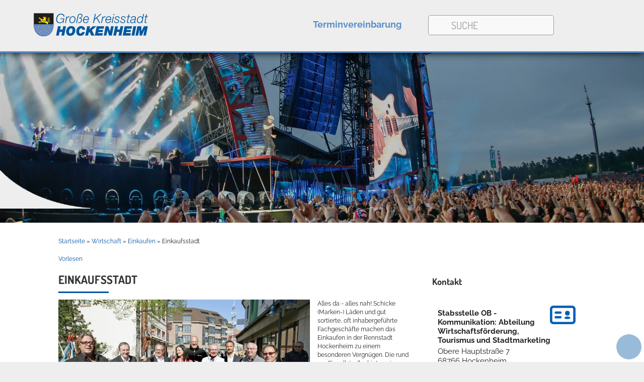

--- FILE ---
content_type: text/html;charset=UTF-8
request_url: https://www.hockenheim.de/startseite/wirtschaft/einkaufsstadt.html
body_size: 74429
content:
<!DOCTYPE HTML>
<html lang="de" dir="ltr">
<head>
<meta charset="UTF-8">
<meta name="viewport" content="width=device-width, initial-scale=1.0">
<meta name="generator" content="dvv-Mastertemplates 24.2.0.1-RELEASE">
<meta name="og:title" content="Einkaufsstadt">
<meta name="og:image" content="https://www.hockenheim.de/site/Hockenheim/get/params_E-373857316/214410/innenstadt.jpg">
<meta name="og:image:alt" content="In der Einkaufsstadt Hockenheim spielt die Musik">
<meta name="og:type" content="website">
<meta name="og:locale" content="de">
<meta name="og:url" content="https://www.hockenheim.de/startseite/wirtschaft/einkaufsstadt.html">
<meta name="robots" content="index, follow">
<title>Einkaufsstadt - Stadt Hockenheim</title>
<link rel="shortcut icon" href="/site/Hockenheim/resourceCached/10.3.6.1a/img/favicon.ico">
<link rel='apple-touch-icon' sizes='57x57' href='/site/Hockenheim/resourceCached/10.3.6.1a/img/apple-icon-57x57.png'>
<link rel='apple-touch-icon' sizes='60x60' href='/site/Hockenheim/resourceCached/10.3.6.1a/img/apple-icon-60x60.png'>
<link rel='apple-touch-icon' sizes='72x72' href='/site/Hockenheim/resourceCached/10.3.6.1a/img/apple-icon-72x72.png'>
<link rel='apple-touch-icon' sizes='76x76' href='/site/Hockenheim/resourceCached/10.3.6.1a/img/apple-icon-76x76.png'>
<link rel='apple-touch-icon' sizes='114x114' href='/site/Hockenheim/resourceCached/10.3.6.1a/img/apple-icon-114x114.png'>
<link rel='apple-touch-icon' sizes='120x120' href='/site/Hockenheim/resourceCached/10.3.6.1a/img/apple-icon-120x120.png'>
<link rel='apple-touch-icon' sizes='144x144' href='/site/Hockenheim/resourceCached/10.3.6.1a/img/apple-icon-144x144.png'>
<link rel='apple-touch-icon' sizes='152x152' href='/site/Hockenheim/resourceCached/10.3.6.1a/img/apple-icon-152x152.png'>
<link rel='apple-touch-icon' sizes='180x180' href='/site/Hockenheim/resourceCached/10.3.6.1a/img/apple-icon-180x180.png'>
<link rel='icon' type='image/png' sizes='192x192' href='/site/Hockenheim/resourceCached/10.3.6.1a/img/android-icon-192x192.png'>
<link rel='icon' type='image/png' sizes='32x32' href='/site/Hockenheim/resourceCached/10.3.6.1a/img/favicon-32x32.png'>
<link rel='icon' type='image/png' sizes='96x96' href='/site/Hockenheim/resourceCached/10.3.6.1a/img/favicon-96x96.png'>
<link rel='icon' type='image/png' sizes='16x16' href='/site/Hockenheim/resourceCached/10.3.6.1a/img/favicon-16x16.png'>
<link rel='manifest' href='/site/Hockenheim/resourceCached/10.3.6.1a/img/manifest.json'>
<link rel='shortcut icon' href='/site/Hockenheim/resourceCached/10.3.6.1a/img/favicon.ico'>
<link href="/site/Hockenheim/resourceCached/10.3.6.1a/js/bxslider/jquery.bxslider.css" rel="stylesheet" type="text/css">
<link href="/site/Hockenheim/resourceCached/10.3.6.1a/css/master.css" rel="stylesheet" type="text/css">
<link href="/common/fontawesome/css/font-awesome.min.css" rel="stylesheet" type="text/css">
<link href="/common/js/jQuery/external/lightbox/dvv-lightbox-min.css" rel="stylesheet" type="text/css">
<meta name="google-site-verification" content="9Ce81kmUnB2uab3Us3Kc4G9hFA1r1ROjgzTxl66ZvW0">








	<script async defer src="https://hockenheim-production-messaging-webchat.patty-awseuc1.swops.cloud/embed.js"></script>
    <script type="text/javascript">
      window.addEventListener('load', function () {
        // Initialize a livechat instance (Note: this doesn't start/insert it into DOM).
        var chat = new smoopeChat.default(document.querySelector('#chat'), {
          livechat: '01E46Y19FBRMVS1Y1SCFBB0GB5',
          language: 'de',
          configurationURL: 'https://hockenheim-production-messaging-webmain.patty-awseuc1.swops.cloud/.well-known/web'
        });
        // Insert livechat instance into DOM.
        chat.insert();
      });
    </script>
<script src="/common/js/jQuery/3.6.4/jquery.min.js"></script>
<script src="/common/js/jQuery/external/hoverIntent/jquery.hoverIntent.min.js"></script>
<script src="/common/js/jQuery/external/touchwipe/jquery.touchwipe.min.js"></script>
<script src="/common/js/jQuery/external/superfish/js/superfish.min.js"></script>
<script src="/common/js/jQuery/external/lightbox/dvv-lightbox-min.js"></script>
<script src="/site/Hockenheim/resourceCached/10.3.6.1a/mergedScript_de.js"></script>
<script src="/site/Hockenheim/resourceCached/10.3.6.1a/js/jquery.meanmenu.min.js"></script>
<script src="/site/Hockenheim/resourceCached/10.3.6.1a/js/jquery.easing.1.3.js"></script>
<script src="/site/Hockenheim/resourceCached/10.3.6.1a/js/bxslider/jquery.bxslider.min.js"></script>
<script src="/site/Hockenheim/resourceCached/10.3.6.1a/js/jquery.marquee.min.js"></script>
<script src="/site/Hockenheim/resourceCached/10.3.6.1a/js/jquery.matchHeight-min.js"></script>
<script src="/site/Hockenheim/resourceCached/10.3.6.1a/js/jquery.hoverflow.min.js"></script>
<script src="/site/Hockenheim/resourceCached/10.3.6.1a/js/jquery.scrollToTop.min.js"></script>
<script src="//cdn1.readspeaker.com/script/12064/webReader/webReader.js?pids=wr"></script>
<script src="https://www.hockenheim.de/ccm19os/os19ccm/public/index.php/app.js?apiKey=0382e66bfe1a98d5073c0472f2ea3630ad734fc06f7f70a2&amp;domain=7a945ac"></script>
<script>
jQuery.noConflict();
jQuery(function($) {$("a[data-lightboxgroup^='lightbox']").lightBox();});jQuery.extend(jQuery.fn.lightBox.defaults, {imageBtnPrev: "/site/Hockenheim/resourceCached/10.3.6.1a/img/apps/prev.png", imageBtnNext: "/site/Hockenheim/resourceCached/10.3.6.1a/img/apps/next.png", imageBtnClose: "/site/Hockenheim/resourceCached/10.3.6.1a/img/apps/close.png", maxHeight: "viewport", maxWidth: "viewport"});
jQuery(function(){jQuery('#header .meta ul.ym-vlist.ebene1').superfish({ delay: 1800, autoArrows: false }); });
jQuery(document).ready(function(){jQuery('.topnav nav.ym-hlist').meanmenu({meanScreenWidth:'1299'}); });
jQuery(function(){jQuery('.gallerySlider').bxSlider({slideWidth: 200, minSlides: 1, maxSlides: 6, slideMargin: 20, moveSlides: 1});});
jQuery(function(){jQuery('#toTop').scrollToTop(1000);});
jQuery(window).on('load', function(){
jQuery('.image img').each(function(){var imgWidth=jQuery(this).width();if(imgWidth>0){jQuery(this).parents('.image').css({width:imgWidth});}})
});
</script>
<link href="/site/Hockenheim/resourceCached/10.3.6.1a/css/custom.css" rel="stylesheet" type="text/css">
</head>
<body id="node180671" class="knot_180467 body_node level3 id-home175604">
<div class="topmenu ym-gr">

	<a class="navi-trigger navi-btn" href="javascript:void(0);" class="toggleNav" onclick="toggleNav(this);"><span class="navi-icon"><svg viewBox="0 0 54 54" height="54px" width="54px" y="0px" x="0px"/></span></a>
</div>
<div class="ym-g100 topnav">
	<img src="/site/Hockenheim/resourceCached/10.3.6.1a/img/hockenheim-copyright-ring-gmbh.jpg" alt="Hockenheim-Ring copyright by Hockenheim Ring GmbH" id="topNavBg">
	<nav class="ym-hlist" id="nav-top">
					<ul class="ym-vlist nav_175604 ebene1">
 <li class="nav_179255 ebene1 hasChild child_1"><a href="/startseite/leben.html">Leben</a>
  <ul class="nav_179255 ebene2">
   <li class="nav_179267 ebene2 hasChild child_1"><a href="/startseite/leben/bauen+und+wohnen.html">Bauen und Wohnen</a>
    <ul class="nav_179267 ebene3">
     <li class="nav_179279 ebene3 child_1"><a href="/startseite/leben/bauen.html">Bauen</a></li>
     <li class="nav_179363 ebene3 child_2"><a href="/startseite/leben/mieten+und+pachten.html">Mieten und Pachten</a></li>
     <li class="nav_179399 ebene3 child_3"><a href="/startseite/leben/stadtentwicklung+und+-sanierung.html">Stadtentwicklung und -Sanierung</a></li>
     <li class="nav_613840 ebene3 child_4"><a href="/startseite/leben/hoep.html">HÖP</a></li>
     <li class="nav_1063949 ebene3 child_5"><a href="/startseite/leben/thermografie-paket.html">Thermografie-Paket</a></li>
     <li class="nav_1155125 ebene3 child_6"><a href="/startseite/leben/schottergaerten.html">Schottergärten</a></li>
    </ul></li>
   <li class="nav_179567 ebene2 hasChild child_2"><a href="/startseite/leben/soziales.html">Soziales</a>
    <ul class="nav_179567 ebene3">
     <li class="nav_179579 ebene3 child_7"><a href="/startseite/leben/integration+und+teilhabe.html">Integration und Teilhabe</a></li>
     <li class="nav_249877 ebene3 child_2"><a href="/startseite/leben/gesundheit+und+pflege.html">Gesundheit und Pflege</a></li>
     <li class="nav_179603 ebene3 child_3"><a href="/startseite/leben/soziale+einrichtungen+_+beratung.html">Soziale Einrichtungen / Beratung</a></li>
     <li class="nav_179591 ebene3 child_4"><a href="/startseite/leben/religionsgemeinschaft.html">Religionsgemeinschaft</a></li>
     <li class="nav_487301 ebene3 child_5"><a href="/startseite/leben/waldfriedhof.html">Waldfriedhof</a></li>
     <li class="nav_1190361 ebene3 child_6"><a href="/startseite/leben/generationenbuero.html">Generationenbüro</a></li>
    </ul></li>
   <li class="nav_179675 ebene2 hasChild child_3"><a href="/startseite/leben/freizeit+und+gaeste.html">Freizeit und Gäste</a>
    <ul class="nav_179675 ebene3">
     <li class="nav_179687 ebene3 hasChild child_7"><a href="/startseite/leben/veranstaltungen.html">Veranstaltungen</a>
      <ul class="nav_179687 ebene4">
       <li class="nav_449344 ebene4 child_1"><a href="/startseite/leben/veranstaltungen+eintragen.html">Veranstaltungen eintragen</a></li>
      </ul></li>
     <li class="nav_179699 ebene3 hasChild child_2"><a href="/startseite/leben/uebernachtungen.html">Übernachtungen</a>
      <ul class="nav_179699 ebene4">
       <li class="nav_460130 ebene4 child_2"><a href="/startseite/leben/hotels+und+pensionen.html">Hotels und Pensionen</a></li>
       <li class="nav_460142 ebene4 child_2"><a href="/startseite/leben/gaestehaeuser.html">Gästehäuser</a></li>
       <li class="nav_460154 ebene4 child_3"><a href="/startseite/leben/touristinformationen.html">Touristinformationen</a></li>
       <li class="nav_552220 ebene4 child_4"><a href="/startseite/leben/privatunterkuenfte.html">Privatunterkünfte</a></li>
      </ul></li>
     <li class="nav_179771 ebene3 child_3"><a href="/startseite/leben/grillgelegenheiten.html">Grillgelegenheiten</a></li>
     <li class="nav_179807 ebene3 child_4"><a href="/startseite/leben/erholung+im+gruenen.html">Erholung im Grünen</a></li>
     <li class="nav_179855 ebene3 hasChild child_5"><a href="/startseite/leben/juz.html">JUZ</a>
      <ul class="nav_179855 ebene4">
       <li class="nav_266081 ebene4 child_5"><a href="/startseite/leben/kinder-+und+jugendbuero+pumpwerk.html">Kinder- und Jugendbüro Pumpwerk</a></li>
      </ul></li>
     <li class="nav_254087 ebene3 hasChild child_6"><a href="/254087.html">Vereine</a>
      <ul class="nav_254087 ebene4">
       <li class="nav_254088 ebene4 child_2"><a href="/175604_179255_179675_254087_254088.html">Selbsteintrag</a></li>
      </ul></li>
    </ul></li>
   <li class="nav_179891 ebene2 hasChild child_4"><a href="/startseite/leben/mobilitaet+und+verkehr.html">Mobilität und Verkehr</a>
    <ul class="nav_179891 ebene3">
     <li class="nav_179903 ebene3 child_7"><a href="/startseite/leben/parkplaetze.html">Parkplätze</a></li>
     <li class="nav_179915 ebene3 child_2"><a href="/startseite/leben/buslinien-+oepnv.html">Buslinien- ÖPNV</a></li>
     <li class="nav_792183 ebene3 child_3"><a href="/startseite/leben/lastenrad.html">Lastenrad</a></li>
     <li class="nav_179939 ebene3 child_4"><a href="/startseite/leben/bahnhof.html">Bahnhof</a></li>
     <li class="nav_179975 ebene3 child_5"><a href="/startseite/leben/verkehrsplanung.html">Verkehrsplanung</a></li>
    </ul></li>
   <li class="nav_179519 ebene2 hasChild child_5"><a href="/startseite/leben/nachhaltigkeit.html">Nachhaltigkeit</a>
    <ul class="nav_179519 ebene3">
     <li class="nav_846181 ebene3 child_6"><a href="/startseite/leben/klimaschutz.html">Klimaschutz</a></li>
     <li class="nav_526643 ebene3 child_2"><a href="/startseite/leben/lokale+agenda+21.html">Lokale Agenda 21</a></li>
     <li class="nav_526658 ebene3 child_3"><a href="/startseite/leben/fairtrade-stadt.html">Fairtrade-Stadt</a></li>
     <li class="nav_1266446 ebene3 child_4"><a href="/startseite/leben/waermeplanung.html">Wärmeplanung</a></li>
    </ul></li>
  </ul></li>
 <li class="nav_180057 ebene1 hasChild child_2"><a href="/startseite/kultur.html">Kultur</a>
  <ul class="nav_180057 ebene2">
   <li class="nav_180189 ebene2 hasChild child_6"><a href="/startseite/kultur/stadtportraet+und+stadtgeschichte.html">Stadtporträt und Stadtgeschichte</a>
    <ul class="nav_180189 ebene3">
     <li class="nav_180201 ebene3 child_5"><a href="/startseite/kultur/stadtportrait.html">Stadtportrait</a></li>
     <li class="nav_617561 ebene3 child_2"><a href="/startseite/kultur/stadtjubilaeen.html">Stadtjubiläen</a></li>
     <li class="nav_180225 ebene3 hasChild child_3"><a href="/startseite/kultur/stadtgeschichte.html">Stadtgeschichte</a>
      <ul class="nav_180225 ebene4">
       <li class="nav_938983 ebene4 hasChild child_2"><a href="/startseite/kultur/bruchbuden+-+von+wegen_.html">Bruchbuden - von wegen!</a></li>
      </ul></li>
     <li class="nav_180237 ebene3 child_4"><a href="/startseite/kultur/_in+zahlen.html">...in Zahlen</a></li>
     <li class="nav_180213 ebene3 child_5"><a href="/startseite/kultur/stolpersteine.html">Stolpersteine</a></li>
     <li class="nav_180249 ebene3 child_6"><a href="/startseite/kultur/stadtarchiv.html">Stadtarchiv</a></li>
    </ul></li>
   <li class="nav_180129 ebene2 hasChild child_2"><a href="/startseite/kultur/partnerstaedte.html">Partnerstädte</a>
    <ul class="nav_180129 ebene3">
     <li class="nav_180141 ebene3 child_7"><a href="/startseite/kultur/commercy.html">Commercy</a></li>
     <li class="nav_180153 ebene3 child_2"><a href="/startseite/kultur/hohenstein-ernstthal.html">Hohenstein-Ernstthal</a></li>
     <li class="nav_180165 ebene3 child_3"><a href="/startseite/kultur/mooresville.html">Mooresville</a></li>
    </ul></li>
   <li class="nav_180117 ebene2 hasChild child_3"><a href="/startseite/kultur/vereine.html">Vereine</a>
    <ul class="nav_180117 ebene3">
     <li class="nav_254088 ebene3 child_4"><a href="/startseite/kultur/selbsteintrag.html">Selbsteintrag</a></li>
    </ul></li>
   <li class="nav_277018 ebene2 child_4"><a href="/277018.html">Veranstaltungen</a></li>
   <li class="nav_180081 ebene2 child_5"><a href="/startseite/kultur/stadthalle.html">Stadthalle</a></li>
   <li class="nav_180105 ebene2 child_6"><a href="/startseite/kultur/museum.html">Museum</a></li>
  </ul></li>
 <li class="nav_180263 ebene1 hasChild child_3"><a href="/startseite/bildung.html">Bildung</a>
  <ul class="nav_180263 ebene2">
   <li class="nav_200442 ebene2 child_7"><a href="/startseite/bildung/kindertageseinrichtungen.html">Kindertageseinrichtungen</a></li>
   <li class="nav_210994 ebene2 hasChild child_2"><a href="/startseite/bildung/schulen.html">Schulen</a>
    <ul class="nav_210994 ebene3">
     <li class="nav_180323 ebene3 child_2"><a href="/startseite/bildung/ausserschulische+betreuung.html">Außerschulische Betreuung</a></li>
     <li class="nav_180335 ebene3 child_2"><a href="/startseite/bildung/mensa.html">Mensa</a></li>
     <li class="nav_180443 ebene3 child_3"><a href="/startseite/bildung/musikschule.html">Musikschule</a></li>
     <li class="nav_180455 ebene3 child_4"><a href="/startseite/bildung/volkshochschule.html">Volkshochschule</a></li>
    </ul></li>
   <li class="nav_180359 ebene2 child_3"><a href="/startseite/bildung/stadtbibliothek.html">Stadtbibliothek</a></li>
  </ul></li>
 <li class="nav_180467 ebene1 hasChild currentParent child_4"><a href="/startseite/wirtschaft.html">Wirtschaft</a>
  <ul class="nav_180467 ebene2">
   <li class="nav_180491 ebene2 hasChild child_4"><a href="/startseite/wirtschaft/standort+und+beratung.html">Standort und Beratung</a>
    <ul class="nav_180491 ebene3">
     <li class="nav_180503 ebene3 child_5"><a href="/180503.html">Standortfaktoren</a></li>
     <li class="nav_180515 ebene3 child_2"><a href="/startseite/wirtschaft/tagungsstaetten.html">Tagungsstätten</a></li>
     <li class="nav_180527 ebene3 child_3"><a href="/startseite/wirtschaft/foerderprogramme.html">Förderprogramme</a></li>
    </ul></li>
   <li class="nav_180551 ebene2 hasChild child_2"><a href="/startseite/wirtschaft/netzwerke.html">Netzwerke</a>
    <ul class="nav_180551 ebene3">
     <li class="nav_180587 ebene3 child_4"><a href="/startseite/wirtschaft/unternehmensempfang.html">Unternehmensempfang</a></li>
     <li class="nav_180563 ebene3 child_2"><a href="/startseite/wirtschaft/unternehmertreffen.html">Unternehmertreffen</a></li>
     <li class="nav_180599 ebene3 child_3"><a href="/startseite/wirtschaft/ausbildungstag.html">Ausbildungstag</a></li>
    </ul></li>
   <li class="nav_180611 ebene2 child_3"><a href="/startseite/wirtschaft/gewerbeflaechen+und+-immobilien.html">Gewerbeflächen und -Immobilien</a></li>
   <li class="nav_180623 ebene2 child_4"><a href="/startseite/wirtschaft/gewerbegebiet.html">Gewerbegebiet</a></li>
   <li class="nav_180635 ebene2 hasChild child_5"><a href="/startseite/wirtschaft/branchenbuch.html">Branchenbuch</a>
    <ul class="nav_180635 ebene3">
     <li class="nav_180647 ebene3 child_4"><a href="/startseite/wirtschaft/Selbsteintrag+Firmenverzeichnis.html">Selbsteintrag</a></li>
    </ul></li>
   <li class="nav_180659 ebene2 hasChild currentParent child_6"><a href="/startseite/wirtschaft/einkaufen.html">Einkaufen</a>
    <ul class="nav_180659 ebene3">
     <li class="nav_180671 ebene3 current child_2"><a aria-current="page" class="active" href="/startseite/wirtschaft/einkaufsstadt.html">Einkaufsstadt</a></li>
     <li class="nav_180683 ebene3 child_2"><a href="/startseite/wirtschaft/verkaufsoffene+sonntage.html">Verkaufsoffene Sonntage</a></li>
     <li class="nav_1431071 ebene3 child_3"><a href="/startseite/wirtschaft/feierabendmarkt.html">Feierabendmarkt</a></li>
    </ul></li>
   <li class="nav_1512041 ebene2 child_7"><a href="/startseite/wirtschaft/the+staedt.html">THE STÄDT</a></li>
  </ul></li>
 <li class="nav_180717 ebene1 hasChild child_5"><a href="/startseite/rathaus.html">Rathaus</a>
  <ul class="nav_180717 ebene2">
   <li class="nav_180729 ebene2 hasChild child_8"><a href="/startseite/rathaus/aktuelles.html">Aktuelles</a>
    <ul class="nav_180729 ebene3">
     <li class="nav_180741 ebene3 hasChild child_4"><a href="/startseite/rathaus/pressemitteilungen.html">Pressemitteilungen</a>
      <ul class="nav_180741 ebene4">
       <li class="nav_1193027 ebene4 child_2"><a href="/startseite/rathaus/stadtwerke+hockenheim+senken+strompreise.html">Stadtwerke Hockenheim senken Strompreise</a></li>
       <li class="nav_1265242 ebene4 child_2"><a href="/startseite/rathaus/adventsfenster+laden+zum+betrachten+ein.html">Adventsfenster laden zum Betrachten ein</a></li>
      </ul></li>
     <li class="nav_448794 ebene3 hasChild child_2"><a href="/startseite/rathaus/anmeldung+newsletter.html">Anmeldung Newsletter</a>
      <ul class="nav_448794 ebene4">
       <li class="nav_448820 ebene4 child_3"><a href="/startseite/rathaus/newsletter-anmeldung+erfolgreich.html">Newsletter-Anmeldung erfolgreich</a></li>
       <li class="nav_448833 ebene4 child_2"><a href="/startseite/rathaus/newsletter-abmeldung+erfolgreich.html">Newsletter-Abmeldung erfolgreich</a></li>
       <li class="nav_449495 ebene4 child_3"><a href="/startseite/rathaus/newsletter+aktuelles+und+veranstaltungen.html">Newsletter Aktuelles und Veranstaltungen</a></li>
      </ul></li>
    </ul></li>
   <li class="nav_180777 ebene2 hasChild child_2"><a href="/startseite/rathaus/veroeffentlichungen.html">Veröffentlichungen</a>
    <ul class="nav_180777 ebene3">
     <li class="nav_180801 ebene3 child_3"><a href="/startseite/rathaus/ausschreibungen.html">Ausschreibungen</a></li>
     <li class="nav_180789 ebene3 hasChild child_2"><a href="/startseite/rathaus/oeffentliche+bekanntmachung.html">Öffentliche Bekanntmachung</a>
      <ul class="nav_180789 ebene4">
       <li class="nav_1245483 ebene4 child_4"><a href="/1245483.html">Öffentliche Bekanntmachung</a></li>
      </ul></li>
     <li class="nav_180813 ebene3 child_3"><a href="/startseite/rathaus/finanz-publikationen.html">Finanz-Publikationen</a></li>
    </ul></li>
   <li class="nav_180837 ebene2 hasChild child_3"><a href="/startseite/rathaus/stadtverwaltung.html">Stadtverwaltung</a>
    <ul class="nav_180837 ebene3">
     <li class="nav_180849 ebene3 child_4"><a href="/startseite/rathaus/oberbuergermeister.html">Oberbürgermeister</a></li>
     <li class="nav_180885 ebene3 child_2"><a href="/startseite/rathaus/buergermeister.html">Bürgermeister</a></li>
     <li class="nav_180909 ebene3 child_3"><a href="/180909.html">Rathauswegweiser</a></li>
     <li class="nav_587651 ebene3 child_4"><a href="/startseite/rathaus/mitarbeiter.html">Mitarbeiter</a></li>
    </ul></li>
   <li class="nav_181065 ebene2 hasChild child_4"><a href="/startseite/rathaus/politik.html">Politik</a>
    <ul class="nav_181065 ebene3">
     <li class="nav_181077 ebene3 child_5"><a href="/startseite/rathaus/sitzungstermine.html">Sitzungstermine</a></li>
     <li class="nav_181089 ebene3 child_2"><a href="/startseite/rathaus/gemeinderat.html">Gemeinderat</a></li>
     <li class="nav_181137 ebene3 hasChild child_3"><a href="/startseite/rathaus/jugendgemeinderat.html">Jugendgemeinderat</a>
      <ul class="nav_181137 ebene4">
       <li class="nav_1053600 ebene4 child_2"><a href="/startseite/rathaus/wahl_2022.html">Jugendgemeinderat_Wahl2022</a></li>
      </ul></li>
     <li class="nav_211260 ebene3 child_4"><a href="/startseite/rathaus/amts-+und+mandatstraeger.html">Amts- und Mandatsträger</a></li>
     <li class="nav_192290 ebene3 hasChild child_5"><a href="/startseite/rathaus/wahlen.html">Wahlen </a>
      <ul class="nav_192290 ebene4">
       <li class="nav_301771 ebene4 child_2"><a href="/startseite/rathaus/bundestagswahl+2021.html">Bundestagswahl 2021</a></li>
      </ul></li>
    </ul></li>
   <li class="nav_195307 ebene2 child_5"><a href="/startseite/rathaus/stadtrecht.html">Stadtrecht</a></li>
  </ul></li>
 <li class="nav_180933 ebene1 hasChild child_6"><a href="/180933.html">Service</a>
  <ul class="nav_180933 ebene2">
   <li class="nav_180945 ebene2 hasChild child_6"><a href="/online-dienste.html">Online-Dienste</a>
    <ul class="nav_180945 ebene3">
     <li class="nav_1265401 ebene3 child_6"><a href="/digitales_auslaenderamt.html">Digitales Ausländeramt</a></li>
     <li class="nav_1409357 ebene3 child_2"><a href="/digitale+waffenbehoerde.html">Digitale Waffenbehörde</a></li>
     <li class="nav_1421935 ebene3 child_3"><a href="/digitale+baugenehmigung.html">Digitale Baugenehmigung</a></li>
    </ul></li>
   <li class="nav_181029 ebene2 child_2"><a href="/181029.html">Lebenslagen</a></li>
   <li class="nav_484683 ebene2 child_3"><a href="/eheschliessung.html">Eheschließung</a></li>
   <li class="nav_181041 ebene2 child_4"><a href="/dienstleistungen.html">A-Z Dienstleistungen</a></li>
   <li class="nav_180921 ebene2 child_5"><a href="/broschueren.html">Broschüren</a></li>
   <li class="nav_1176988 ebene2 child_6"><a href="/pegelstand+kraichbach.html">Pegelstand Kraichbach</a></li>
  </ul></li>
</ul>
			</nav>
</div>
<div class="ym-wrapper">
  <div class="ym-wbox">
	<header id="header">
	  <div class="ym-wrapper">
		<div class="ym-wbox">
			<!-- top-custom.vm start -->
<div class="ym-grid meta">
   <div class="ym-gl logo">
	  <a href="/startseite.html" title="www.hockenheim.de (zur Startseite)">
		 <img src="/site/Hockenheim/resourceCached/10.3.6.1a/img/logo-hockenheim.svg" alt="Logo der Stadt Hockenheim">
	  </a>
   </div>
   <nav id="mega-menu">
					<ul class="ym-vlist nav_175604 ebene1">
 <li class="nav_179255 ebene1 hasChild child_1"><a href="/startseite/leben.html">Leben</a>
  <ul class="nav_179255 ebene2">
   <li class="nav_179267 ebene2 hasChild child_1"><a href="/startseite/leben/bauen+und+wohnen.html">Bauen und Wohnen</a>
    <ul class="nav_179267 ebene3">
     <li class="nav_179279 ebene3 child_1"><a href="/startseite/leben/bauen.html">Bauen</a></li>
     <li class="nav_179363 ebene3 child_2"><a href="/startseite/leben/mieten+und+pachten.html">Mieten und Pachten</a></li>
     <li class="nav_179399 ebene3 child_3"><a href="/startseite/leben/stadtentwicklung+und+-sanierung.html">Stadtentwicklung und -Sanierung</a></li>
     <li class="nav_613840 ebene3 child_4"><a href="/startseite/leben/hoep.html">HÖP</a></li>
     <li class="nav_1063949 ebene3 child_5"><a href="/startseite/leben/thermografie-paket.html">Thermografie-Paket</a></li>
     <li class="nav_1155125 ebene3 child_6"><a href="/startseite/leben/schottergaerten.html">Schottergärten</a></li>
    </ul></li>
   <li class="nav_179567 ebene2 hasChild child_2"><a href="/startseite/leben/soziales.html">Soziales</a>
    <ul class="nav_179567 ebene3">
     <li class="nav_179579 ebene3 child_7"><a href="/startseite/leben/integration+und+teilhabe.html">Integration und Teilhabe</a></li>
     <li class="nav_249877 ebene3 child_2"><a href="/startseite/leben/gesundheit+und+pflege.html">Gesundheit und Pflege</a></li>
     <li class="nav_179603 ebene3 child_3"><a href="/startseite/leben/soziale+einrichtungen+_+beratung.html">Soziale Einrichtungen / Beratung</a></li>
     <li class="nav_179591 ebene3 child_4"><a href="/startseite/leben/religionsgemeinschaft.html">Religionsgemeinschaft</a></li>
     <li class="nav_487301 ebene3 child_5"><a href="/startseite/leben/waldfriedhof.html">Waldfriedhof</a></li>
     <li class="nav_1190361 ebene3 child_6"><a href="/startseite/leben/generationenbuero.html">Generationenbüro</a></li>
    </ul></li>
   <li class="nav_179675 ebene2 hasChild child_3"><a href="/startseite/leben/freizeit+und+gaeste.html">Freizeit und Gäste</a>
    <ul class="nav_179675 ebene3">
     <li class="nav_179687 ebene3 hasChild child_7"><a href="/startseite/leben/veranstaltungen.html">Veranstaltungen</a></li>
     <li class="nav_179699 ebene3 hasChild child_2"><a href="/startseite/leben/uebernachtungen.html">Übernachtungen</a></li>
     <li class="nav_179771 ebene3 child_3"><a href="/startseite/leben/grillgelegenheiten.html">Grillgelegenheiten</a></li>
     <li class="nav_179807 ebene3 child_4"><a href="/startseite/leben/erholung+im+gruenen.html">Erholung im Grünen</a></li>
     <li class="nav_179855 ebene3 hasChild child_5"><a href="/startseite/leben/juz.html">JUZ</a></li>
     <li class="nav_254087 ebene3 hasChild child_6"><a href="/254087.html">Vereine</a></li>
    </ul></li>
   <li class="nav_179891 ebene2 hasChild child_4"><a href="/startseite/leben/mobilitaet+und+verkehr.html">Mobilität und Verkehr</a>
    <ul class="nav_179891 ebene3">
     <li class="nav_179903 ebene3 child_7"><a href="/startseite/leben/parkplaetze.html">Parkplätze</a></li>
     <li class="nav_179915 ebene3 child_2"><a href="/startseite/leben/buslinien-+oepnv.html">Buslinien- ÖPNV</a></li>
     <li class="nav_792183 ebene3 child_3"><a href="/startseite/leben/lastenrad.html">Lastenrad</a></li>
     <li class="nav_179939 ebene3 child_4"><a href="/startseite/leben/bahnhof.html">Bahnhof</a></li>
     <li class="nav_179975 ebene3 child_5"><a href="/startseite/leben/verkehrsplanung.html">Verkehrsplanung</a></li>
    </ul></li>
   <li class="nav_179519 ebene2 hasChild child_5"><a href="/startseite/leben/nachhaltigkeit.html">Nachhaltigkeit</a>
    <ul class="nav_179519 ebene3">
     <li class="nav_846181 ebene3 child_6"><a href="/startseite/leben/klimaschutz.html">Klimaschutz</a></li>
     <li class="nav_526643 ebene3 child_2"><a href="/startseite/leben/lokale+agenda+21.html">Lokale Agenda 21</a></li>
     <li class="nav_526658 ebene3 child_3"><a href="/startseite/leben/fairtrade-stadt.html">Fairtrade-Stadt</a></li>
     <li class="nav_1266446 ebene3 child_4"><a href="/startseite/leben/waermeplanung.html">Wärmeplanung<span class="subtitle">Hier bekommen Bürgerinnen und Bürger Einsicht in die Wärmeplanung der Stadt Hockenheim.</span></a></li>
    </ul></li>
  </ul></li>
 <li class="nav_180057 ebene1 hasChild child_2"><a href="/startseite/kultur.html">Kultur</a>
  <ul class="nav_180057 ebene2">
   <li class="nav_180189 ebene2 hasChild child_6"><a href="/startseite/kultur/stadtportraet+und+stadtgeschichte.html">Stadtporträt und Stadtgeschichte</a>
    <ul class="nav_180189 ebene3">
     <li class="nav_180201 ebene3 child_5"><a href="/startseite/kultur/stadtportrait.html">Stadtportrait</a></li>
     <li class="nav_617561 ebene3 child_2"><a href="/startseite/kultur/stadtjubilaeen.html">Stadtjubiläen</a></li>
     <li class="nav_180225 ebene3 hasChild child_3"><a href="/startseite/kultur/stadtgeschichte.html">Stadtgeschichte</a></li>
     <li class="nav_180237 ebene3 child_4"><a href="/startseite/kultur/_in+zahlen.html">...in Zahlen</a></li>
     <li class="nav_180213 ebene3 child_5"><a href="/startseite/kultur/stolpersteine.html">Stolpersteine</a></li>
     <li class="nav_180249 ebene3 child_6"><a href="/startseite/kultur/stadtarchiv.html">Stadtarchiv</a></li>
    </ul></li>
   <li class="nav_180129 ebene2 hasChild child_2"><a href="/startseite/kultur/partnerstaedte.html">Partnerstädte</a>
    <ul class="nav_180129 ebene3">
     <li class="nav_180141 ebene3 child_7"><a href="/startseite/kultur/commercy.html">Commercy</a></li>
     <li class="nav_180153 ebene3 child_2"><a href="/startseite/kultur/hohenstein-ernstthal.html">Hohenstein-Ernstthal</a></li>
     <li class="nav_180165 ebene3 child_3"><a href="/startseite/kultur/mooresville.html">Mooresville</a></li>
    </ul></li>
   <li class="nav_180117 ebene2 hasChild child_3"><a href="/startseite/kultur/vereine.html">Vereine</a>
    <ul class="nav_180117 ebene3">
     <li class="nav_254088 ebene3 child_4"><a href="/startseite/kultur/selbsteintrag.html">Selbsteintrag</a></li>
    </ul></li>
   <li class="nav_277018 ebene2 child_4"><a href="/277018.html">Veranstaltungen</a></li>
   <li class="nav_180081 ebene2 child_5"><a href="/startseite/kultur/stadthalle.html">Stadthalle</a></li>
   <li class="nav_180105 ebene2 child_6"><a href="/startseite/kultur/museum.html">Museum</a></li>
  </ul></li>
 <li class="nav_180263 ebene1 hasChild child_3"><a href="/startseite/bildung.html">Bildung</a>
  <ul class="nav_180263 ebene2">
   <li class="nav_200442 ebene2 child_7"><a href="/startseite/bildung/kindertageseinrichtungen.html">Kindertageseinrichtungen</a></li>
   <li class="nav_210994 ebene2 hasChild child_2"><a href="/startseite/bildung/schulen.html">Schulen</a>
    <ul class="nav_210994 ebene3">
     <li class="nav_180323 ebene3 child_2"><a href="/startseite/bildung/ausserschulische+betreuung.html">Außerschulische Betreuung</a></li>
     <li class="nav_180335 ebene3 child_2"><a href="/startseite/bildung/mensa.html">Mensa</a></li>
     <li class="nav_180443 ebene3 child_3"><a href="/startseite/bildung/musikschule.html">Musikschule</a></li>
     <li class="nav_180455 ebene3 child_4"><a href="/startseite/bildung/volkshochschule.html">Volkshochschule</a></li>
    </ul></li>
   <li class="nav_180359 ebene2 child_3"><a href="/startseite/bildung/stadtbibliothek.html">Stadtbibliothek</a></li>
  </ul></li>
 <li class="nav_180467 ebene1 hasChild currentParent child_4"><a href="/startseite/wirtschaft.html">Wirtschaft</a>
  <ul class="nav_180467 ebene2">
   <li class="nav_180491 ebene2 hasChild child_4"><a href="/startseite/wirtschaft/standort+und+beratung.html">Standort und Beratung</a>
    <ul class="nav_180491 ebene3">
     <li class="nav_180503 ebene3 child_5"><a href="/180503.html">Standortfaktoren</a></li>
     <li class="nav_180515 ebene3 child_2"><a href="/startseite/wirtschaft/tagungsstaetten.html">Tagungsstätten</a></li>
     <li class="nav_180527 ebene3 child_3"><a href="/startseite/wirtschaft/foerderprogramme.html">Förderprogramme</a></li>
    </ul></li>
   <li class="nav_180551 ebene2 hasChild child_2"><a href="/startseite/wirtschaft/netzwerke.html">Netzwerke</a>
    <ul class="nav_180551 ebene3">
     <li class="nav_180587 ebene3 child_4"><a href="/startseite/wirtschaft/unternehmensempfang.html">Unternehmensempfang</a></li>
     <li class="nav_180563 ebene3 child_2"><a href="/startseite/wirtschaft/unternehmertreffen.html">Unternehmertreffen</a></li>
     <li class="nav_180599 ebene3 child_3"><a href="/startseite/wirtschaft/ausbildungstag.html">Ausbildungstag<span class="subtitle">"JUGEND BRAUCHT ZUKUNFT - ZUKUNFT BRAUCHT JUGEND" Mit diesem Motto organisiert die Stadt Hockenheim jährlich ihren Ausbildungstag. Damit engagieren sich Stadtverwaltung und Stadtwerke Hockenheim für eine möglichst optimale berufliche Orientierung der Schüler.</span></a></li>
    </ul></li>
   <li class="nav_180611 ebene2 child_3"><a href="/startseite/wirtschaft/gewerbeflaechen+und+-immobilien.html">Gewerbeflächen und -Immobilien</a></li>
   <li class="nav_180623 ebene2 child_4"><a href="/startseite/wirtschaft/gewerbegebiet.html">Gewerbegebiet</a></li>
   <li class="nav_180635 ebene2 hasChild child_5"><a href="/startseite/wirtschaft/branchenbuch.html">Branchenbuch</a>
    <ul class="nav_180635 ebene3">
     <li class="nav_180647 ebene3 child_4"><a href="/startseite/wirtschaft/Selbsteintrag+Firmenverzeichnis.html">Selbsteintrag</a></li>
    </ul></li>
   <li class="nav_180659 ebene2 hasChild currentParent child_6"><a href="/startseite/wirtschaft/einkaufen.html">Einkaufen</a>
    <ul class="nav_180659 ebene3">
     <li class="nav_180671 ebene3 current child_2"><a aria-current="page" class="active" href="/startseite/wirtschaft/einkaufsstadt.html">Einkaufsstadt</a></li>
     <li class="nav_180683 ebene3 child_2"><a href="/startseite/wirtschaft/verkaufsoffene+sonntage.html">Verkaufsoffene Sonntage</a></li>
     <li class="nav_1431071 ebene3 child_3"><a href="/startseite/wirtschaft/feierabendmarkt.html">Feierabendmarkt</a></li>
    </ul></li>
   <li class="nav_1512041 ebene2 child_7"><a href="/startseite/wirtschaft/the+staedt.html">THE STÄDT</a></li>
  </ul></li>
 <li class="nav_180717 ebene1 hasChild child_5"><a href="/startseite/rathaus.html">Rathaus</a>
  <ul class="nav_180717 ebene2">
   <li class="nav_180729 ebene2 hasChild child_8"><a href="/startseite/rathaus/aktuelles.html">Aktuelles</a>
    <ul class="nav_180729 ebene3">
     <li class="nav_180741 ebene3 hasChild child_4"><a href="/startseite/rathaus/pressemitteilungen.html">Pressemitteilungen</a></li>
     <li class="nav_448794 ebene3 hasChild child_2"><a href="/startseite/rathaus/anmeldung+newsletter.html">Anmeldung Newsletter</a></li>
    </ul></li>
   <li class="nav_180777 ebene2 hasChild child_2"><a href="/startseite/rathaus/veroeffentlichungen.html">Veröffentlichungen</a>
    <ul class="nav_180777 ebene3">
     <li class="nav_180801 ebene3 child_3"><a href="/startseite/rathaus/ausschreibungen.html">Ausschreibungen</a></li>
     <li class="nav_180789 ebene3 hasChild child_2"><a href="/startseite/rathaus/oeffentliche+bekanntmachung.html">Öffentliche Bekanntmachung</a></li>
     <li class="nav_180813 ebene3 child_3"><a href="/startseite/rathaus/finanz-publikationen.html">Finanz-Publikationen</a></li>
    </ul></li>
   <li class="nav_180837 ebene2 hasChild child_3"><a href="/startseite/rathaus/stadtverwaltung.html">Stadtverwaltung</a>
    <ul class="nav_180837 ebene3">
     <li class="nav_180849 ebene3 child_4"><a href="/startseite/rathaus/oberbuergermeister.html">Oberbürgermeister</a></li>
     <li class="nav_180885 ebene3 child_2"><a href="/startseite/rathaus/buergermeister.html">Bürgermeister</a></li>
     <li class="nav_180909 ebene3 child_3"><a href="/180909.html">Rathauswegweiser</a></li>
     <li class="nav_587651 ebene3 child_4"><a href="/startseite/rathaus/mitarbeiter.html">Mitarbeiter</a></li>
    </ul></li>
   <li class="nav_181065 ebene2 hasChild child_4"><a href="/startseite/rathaus/politik.html">Politik</a>
    <ul class="nav_181065 ebene3">
     <li class="nav_181077 ebene3 child_5"><a href="/startseite/rathaus/sitzungstermine.html">Sitzungstermine</a></li>
     <li class="nav_181089 ebene3 child_2"><a href="/startseite/rathaus/gemeinderat.html">Gemeinderat</a></li>
     <li class="nav_181137 ebene3 hasChild child_3"><a href="/startseite/rathaus/jugendgemeinderat.html">Jugendgemeinderat</a></li>
     <li class="nav_211260 ebene3 child_4"><a href="/startseite/rathaus/amts-+und+mandatstraeger.html">Amts- und Mandatsträger</a></li>
     <li class="nav_192290 ebene3 hasChild child_5"><a href="/startseite/rathaus/wahlen.html">Wahlen </a></li>
    </ul></li>
   <li class="nav_195307 ebene2 child_5"><a href="/startseite/rathaus/stadtrecht.html">Stadtrecht</a></li>
  </ul></li>
 <li class="nav_180933 ebene1 hasChild child_6"><a href="/180933.html">Service</a>
  <ul class="nav_180933 ebene2">
   <li class="nav_180945 ebene2 hasChild child_6"><a href="/online-dienste.html">Online-Dienste</a>
    <ul class="nav_180945 ebene3">
     <li class="nav_1265401 ebene3 child_6"><a href="/digitales_auslaenderamt.html">Digitales Ausländeramt</a></li>
     <li class="nav_1409357 ebene3 child_2"><a href="/digitale+waffenbehoerde.html">Digitale Waffenbehörde</a></li>
     <li class="nav_1421935 ebene3 child_3"><a href="/digitale+baugenehmigung.html">Digitale Baugenehmigung</a></li>
    </ul></li>
   <li class="nav_181029 ebene2 child_2"><a href="/181029.html">Lebenslagen</a></li>
   <li class="nav_484683 ebene2 child_3"><a href="/eheschliessung.html">Eheschließung</a></li>
   <li class="nav_181041 ebene2 child_4"><a href="/dienstleistungen.html">A-Z Dienstleistungen</a></li>
   <li class="nav_180921 ebene2 child_5"><a href="/broschueren.html">Broschüren</a></li>
   <li class="nav_1176988 ebene2 child_6"><a href="/pegelstand+kraichbach.html">Pegelstand Kraichbach</a></li>
  </ul></li>
</ul>
		   </nav>


	<div class="ym-gr tb">
		<a href="https://www.eTermin.net/Hockenheim" target="_blank"><i class="fa fa-calendar"></i> Terminvereinbarung</a>
	</div>
    <div class="ym-gr suche">
		<div id="quicksearch">
  <form name="search" class="quicksearch noprint" action="/site/Hockenheim/search/180671/quickSearchResult.html" style="display: inline;" method="get" role="search">
    <label for="qs_query"></label>
  <span class="nowrap">
  <input  type="search" name="query" id="qs_query" class="quicksearchtext" value="Suche" onFocus="if(this.value == this.defaultValue){this.value = '';}">
	<button type="submit" class="quicksearchimg">
		<i class="fa fa-search"></i>
	</button>
    </span>
  </form>
</div>
	</div>
</div>
	<div class="c100m" id="stage">
		<a id="anker185819"></a><div class="composedcontent-dvv-row subcolumns linearize-level-2" id="row_185819">
  <div id="id185820" class="ym-g100">
    <div class="subcl"><a id="anker185820"></a>
      <div class="composedcontent-dvv-column2 subrows bxslider" id="col_185820">
        <div id="id185827">
          <div><a id="anker185827"></a>
            <article class="composedcontent-dvv-box boxborder block_185827" id="cc_185827">
              <div id="boxid185828" class="boxChild"><figure class="basecontent-image image resized resizedW2500 resizedH5000" id="anker185828"><div class='image-inner' id='img_185828'><a class="httpsLink externerLink neuFensterLink" href="https://www.hockenheimring.de/" rel="external noopener" target="_blank" title="Hockenheimring"><img alt="" src="/site/Hockenheim/data/175604/resize/rocknheim.jpg?f=%2Fsite%2FHockenheim%2Fget%2Fparams_E1046415220%2F185828%2Frocknheim.jpg&amp;w=2500&amp;h=5000"></a></div></figure></div>
              <div id="boxid185829" class="boxChild"><a id="anker185829"></a>
                <div class="composedcontent-dvv-box-in-box block_185829 kurzText" id="cc_185829">
                  <h3 class="basecontent-dvv-sub-heading-3" id="anker185830">Willkommen in Hockenheim</h3>

                </div>
              </div>
            </article>
          </div>
        </div>
        <div id="id185821">
          <div><a id="anker185821"></a>
            <article class="composedcontent-dvv-box boxborder block_185821" id="cc_185821">
              <div id="boxid725223" class="boxChild"><figure class="basecontent-image image resized resizedW5000 resizedH2000" id="anker725223"><div class='image-inner' id='img_725223'><a class="internerLink" href="/startseite/leben/buga+2023.html"><img alt="" src="/site/Hockenheim/data/175604/resize/DJI_0164.JPG?f=%2Fsite%2FHockenheim%2Fget%2Fparams_E387783862%2F725223%2FDJI_0164.JPG&amp;w=5000&amp;h=2000"></a></div></figure></div>
              <div id="boxid185823" class="boxChild"><a id="anker185823"></a>
                <div class="composedcontent-dvv-box-in-box block_185823" id="cc_185823">
                  <h3 class="basecontent-dvv-sub-heading-3" id="anker185824">Konzerte, Tagungen und vieles mehr</h3>

                  <p class="basecontent-line-break-text" id="anker185825">Die Stadthalle Hockenheim bietet den perfekten Standort für Events aller Art!</p>


                  <p class="basecontent-line-break-text mehrlink" id="anker1116673"><a class="externerLink neuFensterLink" href="http://www.stadthalle-hockenheim.de" rel="external noopener" target="_blank" title="Homepage der Stadthalle Hockenheim">mehr dazu...</a></p>


                </div>
              </div>
            </article>
          </div>
        </div>
        <div id="id185833">
          <div><a id="anker185833"></a>
            <article class="composedcontent-dvv-box boxborder block_185833" id="cc_185833">
              <div id="boxid185834" class="boxChild"><figure class="basecontent-image image resized resizedW2500 resizedH5000" id="anker185834"><div class='image-inner' id='img_185834'><a class="httpsLink externerLink neuFensterLink" href="https://www.aquadrom.de/" rel="external noopener" target="_blank" title="Aquadrom"><img alt="" src="/site/Hockenheim/data/175604/resize/20220516_095636.png?f=%2Fsite%2FHockenheim%2Fget%2Fparams_E886070665%2F185834%2F20220516_095636.png&amp;w=2500&amp;h=5000"></a></div></figure></div>
              <div id="boxid185835" class="boxChild"><a id="anker185835"></a>
                <div class="composedcontent-dvv-box-in-box block_185835" id="cc_185835">
                  <h3 class="basecontent-dvv-sub-heading-3" id="anker185836">Erleben in Hockenheim</h3>

                  <p class="basecontent-line-break-text" id="anker185837">Spaß unter prickelnden Wasserfällen, das rauschende Meer im Wellenbecken oder doch lieber die pure Entspannung auf der Sprudelliege im Solebecken?</p>


                  <p class="basecontent-line-break-text mehrlink" id="anker185838"><a class="httpsLink externerLink neuFensterLink" href="https://www.aquadrom.de" rel="external noopener" target="_blank" title="Aquadrom Hockenheim">mehr dazu...</a></p>


                </div>
              </div>
            </article>
          </div>
        </div>
      </div>
    </div>
  </div>
</div>
		<div class="c100m points-layer">&nbsp;</div>
		<img src="/site/Hockenheim/resourceCached/10.3.6.1a/img/bezier-left.png" alt="" class="bezier-left">
	</div>
<!-- top-custom.vm end -->
		</div>
	  </div>
	</header>

	<div id="main" class="ym-clearfix" role="main">
	  <div class="ym-wrapper">

	  		<div class="WayhomeWrapper rahmen">
			<div class="wayhome noprint"><span class="wayhome">
<span class="nav_175604"><a href="/startseite.html">Startseite</a></span>
 &raquo; <span class="nav_180467"><a href="/startseite/wirtschaft.html">Wirtschaft</a></span>
 &raquo; <span class="nav_180659"><a href="/startseite/wirtschaft/einkaufen.html">Einkaufen</a></span>
 &raquo; <span class="nav_180671 current"><span aria-current="page" class="active">Einkaufsstadt</span></span>
</span>
</div>
		</div>
        <div class="vorlesen rahmen">
			<div id="readspeaker_button1" class="rs_skip rsbtn rs_preserve">
            <a rel="nofollow" class="rsbtn_play" accesskey="L" title="Um den Text anzuh&ouml;ren, verwenden Sie bitte ReadSpeaker webReader" href="//app-eu.readspeaker.com/cgi-bin/rsent?customerid=12064&amp;lang=de_de&amp;readid=content&amp;url=https%3A%2F%2Fwww.hockenheim.de%2F180671">
                <span class="rsbtn_left rsimg rspart"><span class="rsbtn_text"><span>Vorlesen</span></span></span>
                <span class="rsbtn_right rsimg rsplay rspart"></span>
            </a>
          </div>
		</div>
		<div class="ym-column rahmen">

			<div class="ym-col2 ">
			  <div class="ym-cbox">
				<!-- content-custom.vm start -->
<a id="pageTop"></a>
<section id="content">
<a id="anker180675"></a><article class="composedcontent-standardseite-hockenheim block_180675" id="cc_180675">
  <h1 class="basecontent-headline" id="anker180676">Einkaufsstadt</h1>
<figure class="basecontent-image image float-left resized resizedW500 resizedH290" id="anker214410"><div class='image-inner' id='img_214410'><a data-caption="caption_214410" data-lightboxgroup="lightbox" href="/site/Hockenheim/get/params_E-373857316/214410/innenstadt.jpg" title="Original-Bild anzeigen"><img alt="In der Einkaufsstadt Hockenheim spielt die Musik" src="/site/Hockenheim/data/180671/resize/innenstadt.jpg?f=%2Fsite%2FHockenheim%2Fget%2Fparams_E-373857316%2F214410%2Finnenstadt.jpg&amp;w=500&amp;h=290&amp;i=4&amp;m=C"><span class="zoomIcon"></span></a></div>
  <figcaption class="caption" id="caption_214410">In der Einkaufsstadt Hockenheim spielt die Musik.</figcaption>
</figure>

  <p class="basecontent-line-break-text" id="anker180680">Alles da - alles nah! Schicke (Marken-) Läden und gut sortierte, oft inhabergeführte Fachgeschäfte machen das Einkaufen in der Rennstadt Hockenheim zu einem besonderen Vergnügen. Die rund 130 Einzelhändler bieten ein ausgewähltes Sortiment in verkehrsgünstiger Lage mit zahlreichen Parkmöglichkeiten. Gemütliche Cafés und Restaurants laden zu Shopping-Pausen ein. Ein Mix aus Handel, Nahversorgung, spezialisierten Fachgeschäften und gastronomischen Angeboten prägt unsere Innenstadt.</p>


  <p class="basecontent-line-break-text" id="anker214412">Im Herzen der (Innen-) Stadt laden zahlreiche Stadtfeste, kulturelle Veranstaltungen und Events unsere Bürger und Gäste ein. Dort gibt es viel zum Erleben, Genießen und Verweilen. Sie zeigen den Facettenreichtum des Einkaufs- und Erlebnisstandortes Hockenheim.<br><br>Großflächiger Einzelhandel, viele Fachgeschäfte und starke Gewerbetreibende – all das und noch vieles mehr sind im Gewerbegebiet Talhaus zu finden.<br><br>Der Gartenschaupark ist die Verbindungslinie zwischen der Innenstadt und dem Gewerbegebiet Talhaus. Er lädt besonders im Sommer zu Raum zu einer Ruhe- und Shoppingpause ein.</p>

<figure class="basecontent-image image float-left resized resizedW500 resizedH290" id="anker214409"><div class='image-inner' id='img_214409'><a data-caption="caption_214409" data-lightboxgroup="lightbox" href="/site/Hockenheim/get/params_E-1729306868/214409/hockenheimer%20mai.jpg" title="Original-Bild anzeigen"><img alt="Stadtfeste wie der Hockenheimer Mai begeistern die Besucher" src="/site/Hockenheim/data/180671/resize/hockenheimer%20mai.jpg?f=%2Fsite%2FHockenheim%2Fget%2Fparams_E-1729306868%2F214409%2Fhockenheimer%2520mai.jpg&amp;w=500&amp;h=290&amp;i=4&amp;m=C"><span class="zoomIcon"></span></a></div>
  <figcaption class="caption" id="caption_214409">Stadtfeste wie der Hockenheimer Mai begeistern die Besucher.</figcaption>
</figure>
<figure class="basecontent-image image float-right resized resizedW500 resizedH290" id="anker214411"><div class='image-inner' id='img_214411'><a data-caption="caption_214411" data-lightboxgroup="lightbox" href="/site/Hockenheim/get/params_E1759082830/214411/HO_Gartenschaupark_6331.jpg" title="Original-Bild anzeigen"><img alt="Der Gartenschaupark lädt zur Shopping-Pause ein" src="/site/Hockenheim/data/180671/resize/HO_Gartenschaupark_6331.jpg?f=%2Fsite%2FHockenheim%2Fget%2Fparams_E1759082830%2F214411%2FHO_Gartenschaupark_6331.jpg&amp;w=500&amp;h=290&amp;i=4&amp;m=C"><span class="zoomIcon"></span></a></div>
  <figcaption class="caption" id="caption_214411">Der Gartenschaupark lädt zur Shopping-Pause und zum Verweilen ein.</figcaption>
</figure>
</article>
<div class="clear"><br><a href="#pageTop" class="goPageTop noprint">Zum Seitenanfang</a></div>
</section>
<!-- content-custom.vm end -->
			  </div>
		    </div>
				  <div class="ym-col3">
					<div class="ym-cbox">
					  <!-- service-custom.vm start -->
<div id="service">
	<a id="anker252718"></a><div class="composedcontent-dvv-row subcolumns linearize-level-2" id="row_252718">
  <div id="id252719" class="ym-g100">
    <div class="subcl"><a id="anker252719"></a>
      <div class="composedcontent-dvv-column2 subrows" id="col_252719">
        <div id="id252720">
          <div><a id="anker252720"></a>
            <article class="composedcontent-dvv-box boxborder block_252720" id="cc_252720">
              <div id="boxid252721" class="boxChild">
                <h2 class="basecontent-sub-heading" id="anker252721">Kontakt</h2>
              </div>
              <div id="boxid252722" class="boxChild"><a id="anker252722"></a>
<div class="basecontent-dvv-service-bw-beh-rdendaten" id="id252722">
<!-- sbwElementBehoerdendaten -->
<div>
    <div class="kopf">
             </div>
    <div class="rumpf">
        <div class="bwDat id6009528">
<div class="vCard"> <!-- mt-contact -->
    <div class="vCardLink"><a aria-label="Adresse in mein Adressbuch übernehmen" class="vCard" href="/site/Hockenheim/data/180635/cached/vcard.vcf?key=0.cevlvt80a1" rel="nofollow" target="_blank"><img alt="Adresse in mein Adressbuch übernehmen" class="border0" src="/site/Hockenheim/resourceCached/10.3.6.1a/img/links/vCard.png"></a></div>
    <div class="kopf">
        <div class="fn">
                                    <span class="given-name"></span> <span
                class="family-name"></span></div>
            </div>
    <div class="rumpf">
        <div class="org">Stabsstelle OB - Kommunikation: Abteilung Wirtschaftsförderung, Tourismus und Stadtmarketing</div>
        <div class="adr">
            <div class="street-address">Obere Hauptstraße 7 </div>
            <div class="cityline">
                <span class="postal-code">68766</span> <span class="locality">Hockenheim</span>
            </div>
            <div class="mapsLink"><a class="httpsLink externerLink neuFensterLink" href="https://www.openstreetmap.org/search?query=Obere%20Hauptstra%C3%9Fe%207%2C%2068766%20Hockenheim" rel="external noopener" target="_blank" title="Bei OpenStreetMap anzeigen">OpenStreetMap</a></div>
            <div class="efaLink"><a class="httpsLink externerLink neuFensterLink" href="https://www.efa-bw.de/nvbw/XSLT_TRIP_REQUEST2?language=de&amp;sessionID=0&amp;place_destination=Hockenheim&amp;name_destination=Obere%20Hauptstra%DFe%207&amp;type_destination=address" onclick="return openWin1('|https://www.efa-bw.de/nvbw/XSLT_TRIP_REQUEST2?language=de&amp;sessionID=0&amp;place_destination=Hockenheim&amp;name_destination=Obere%20Hauptstra%DFe%207&amp;type_destination=address|EFA|scrollbars=yes,status=no,toolbar=no,location=no,directories=no,resizable=yes,menubar=no,width=850,height=650|fullheight,center')" rel="external noopener" target="_blank" title="Elektronische Fahrplanauskunft anzeigen">Fahrplanauskunft</a></div>
        </div>
                    <div class="mail">
                                    <span class="bez">E-Mail</span>
                    <span class="value"><a class="email" href="mailto:wirtschaftsfoerderung@hockenheim.de">wirtschaftsfoerderung@hockenheim.de</a></span>
                                                </div>
                            <div class="tel">
                <span class="bez">Telefon</span>
                <span class="value"><span class="tel">06205 210</span></span>
            </div>
                                    <div class="fax">
                <span class="bez">Fax</span>
                <span class="value"><span class="fax">06205 21290</span></span>
            </div>
            </div>
            </div> <!-- /mt-contact -->
                    </div>
            </div>
</div>
 <!-- /sbwElementBehoerdendaten -->
</div>
</div>
              <div id="boxid252723" class="boxChild"><a id="anker252723"></a>
<div class="basecontent-dvv-service-bw-einzelner-kontakt" id="id252723">
 <!-- PluginKontakt -->
<div>
    <div class="kopf"></div>
    <div class="rumpf">
        <div class="bwKontakt id6010650">
<div class="vCard"> <!-- mt-contact -->
    <div class="vCardLink"><a aria-label="Adresse in mein Adressbuch übernehmen" class="vCard" href="/site/Hockenheim/data/252723/cached/vcard.vcf?key=0.b9snk99r65" rel="nofollow" target="_blank"><img alt="Adresse in mein Adressbuch übernehmen" class="border0" src="/site/Hockenheim/resourceCached/10.3.6.1a/img/links/vCard.png"></a></div>
    <div class="kopf">
        <div class="fn">
                                    <span class="given-name">Donald</span> <span
                class="family-name">Pape-Rese</span></div>
                    <div class="position"><p>Stabsstelle OB - Kommunikation<br>Abteilung Wirtschaftsförderung</p></div>
            </div>
    <div class="rumpf">






                    <div class="mail">
                                    <span class="bez">E-Mail</span>
                    <span class="value"><a class="email" href="mailto:d.pape@hockenheim.de">d.pape@hockenheim.de</a></span>
                                                </div>
                            <div class="tel">
                <span class="bez">Telefon</span>
                <span class="value"><span class="tel">06205 212025</span></span>
            </div>
                                    <div class="fax">
                <span class="bez">Fax</span>
                <span class="value"><span class="fax">06205 212990</span></span>
            </div>
            </div>
            </div> <!-- /mt-contact -->
                </div>
    </div>
</div><!-- /PluginKontakt -->
</div>
</div>
            </article>
          </div>
        </div>
      </div>
    </div>
  </div>
</div><a id="anker252724"></a><div class="composedcontent-standardseite-hockenheim block_252724" id="cc_252724"><a id="anker175604180467180470252724207927"></a>
  <div class="composedcontent-dvv-box boxborder block_207927" id="cc_207927">
    <div id="boxid207928" class="boxChild">
      <h2 class="basecontent-sub-heading" id="anker175604180467180470252724207927207928">Karriere</h2>
    </div>
    <div id="boxid207929" class="boxChild">
      <h3 class="basecontent-dvv-sub-heading-3" id="anker175604180467180470252724207927207929">Starten Sie Ihre Karriere in Hockenheim</h3>
    </div>
    <div id="boxid1029444" class="boxChild"><figure class="basecontent-image image resized resizedW500 resizedH290" id="anker1756041804671804702527242079271029444"><div class='image-inner' id='img_1029444_1'><a class="internerLink" href="/251527.html"><img alt="" src="/site/Hockenheim/data/180467/resize/mann-am-arbeitsplatz.png?f=%2Fsite%2FHockenheim%2Fget%2Fparams_E-1862725111%2F175604%2F180467%2F180470%2F252724%2F207927%2F1029444%2Fmann-am-arbeitsplatz.png&amp;w=500&amp;h=290&amp;i=4&amp;m=C"></a><a data-caption="caption_1029444" data-lightboxgroup="lightbox" href="/site/Hockenheim/get/params_E-1862725111/175604/180467/180470/252724/207927/1029444/mann-am-arbeitsplatz.png" title="Original-Bild anzeigen"><span class="zoomIcon linkedZoomIcon"></span></a></div></figure></div>
  </div>
</div>
<a id="anker252725"></a><div class="composedcontent-standardseite-hockenheim block_252725" id="cc_252725"><a id="anker175604180467180470252725451020"></a>
  <div class="composedcontent-dvv-box boxborder block_451020" id="cc_451020">
    <div id="boxid451022" class="boxChild">
      <h2 class="basecontent-sub-heading" id="anker175604180467180470252725451020451022">Unsere Partner</h2>
    </div>
  </div>
<a id="anker175604180467180470252725192540"></a>
  <div class="composedcontent-dvv-box boxborder block_192540 bilder" id="cc_192540">
    <div id="boxid192563" class="boxChild"><a id="anker175604180467180470252725192540192563"></a>
      <div class="composedcontent-dvv-box-in-box block_192563 ym-gl ym-g50" id="cc_192563"><figure class="basecontent-image image" id="anker175604180467180470252725192540192563192543"><div class='image-inner' id='img_192543_1'><a class="httpsLink externerLink neuFensterLink" href="https://www.m-r-n.com" rel="external noopener" target="_blank" title="Metropolregion Rhein-Neckar"><img alt="" src="/site/Hockenheim/get/params_E-1637712692/175604/180467/180470/252725/192540/192563/192543/metropolregion.jpg"></a></div></figure>
</div>
    </div>
    <div id="boxid192568" class="boxChild"><a id="anker175604180467180470252725192540192568"></a>
      <div class="composedcontent-dvv-box-in-box block_192568 ym-gl ym-g50" id="cc_192568"><figure class="basecontent-image image" id="anker175604180467180470252725192540192568192545"><div class='image-inner' id='img_192545_1'><a class="externerLink neuFensterLink" href="http://www.hockenheimring.de" rel="external noopener" target="_blank" title="Hockenheimring"><img alt="" src="/site/Hockenheim/get/params_E-1915831173/175604/180467/180470/252725/192540/192568/192545/hockenheim_ring.png"></a></div></figure>
</div>
    </div>
  </div>
<a id="anker175604180467180470252725192538"></a>
  <div class="composedcontent-dvv-box boxborder block_192538 bilder" id="cc_192538">
    <div id="boxid192546" class="boxChild"><a id="anker175604180467180470252725192538192546"></a>
      <div class="composedcontent-dvv-box-in-box block_192546 ym-gl ym-g50" id="cc_192546"><figure class="basecontent-image image" id="anker175604180467180470252725192538192546192539"><div class='image-inner' id='img_192539_1'><a class="httpsLink externerLink neuFensterLink" href="https://www.115.de" rel="external noopener" target="_blank" title="Beh&ouml;rdennummer 115"><img alt="" src="/site/Hockenheim/get/params_E-2135741997/175604/180467/180470/252725/192538/192546/192539/behoerdennummer.jpg"></a></div></figure>
</div>
    </div>
    <div id="boxid451401" class="boxChild"><a id="anker175604180467180470252725192538451401"></a>
      <div class="composedcontent-dvv-box-in-box block_451401 ym-gl ym-g50" id="cc_451401"><figure class="basecontent-image image" id="anker175604180467180470252725192538451401451402"><div class='image-inner' id='img_451402_1'><a class="httpsLink externerLink neuFensterLink" href="https://www.gartenschaupark.de/" rel="external noopener" target="_blank" title="Gartenschaupark Hockenheim"><img alt="" src="/site/Hockenheim/get/params_E1642443019/175604/180467/180470/252725/192538/451401/451402/Parkanlagen%20Wappen_ueberarbeitet.jpg"></a></div></figure>
</div>
    </div>
  </div>
<a id="anker175604180467180470252725207913"></a>
  <div class="composedcontent-dvv-box boxborder block_207913 bilder" id="cc_207913">
    <div id="boxid207914" class="boxChild"><a id="anker175604180467180470252725207913207914"></a>
      <div class="composedcontent-dvv-box-in-box block_207914 ym-gl ym-g50" id="cc_207914"><figure class="basecontent-image image" id="anker175604180467180470252725207913207914207919"><div class='image-inner' id='img_207919_1'><a class="externerLink neuFensterLink" href="http://www.stadthalle-hockenheim.de" rel="external noopener" target="_blank" title="Stadthalle Hockenheim"><img alt="" src="/site/Hockenheim/get/params_E-594512487/175604/180467/180470/252725/207913/207914/207919/logo-stadthalle.png"></a></div></figure>
</div>
    </div>
    <div id="boxid207917" class="boxChild"><a id="anker175604180467180470252725207913207917"></a>
      <div class="composedcontent-dvv-box-in-box block_207917 ym-gl ym-g50" id="cc_207917"><figure class="basecontent-image image" id="anker175604180467180470252725207913207917207920"><div class='image-inner' id='img_207920_1'><a class="externerLink neuFensterLink" href="http://www.hockenheimer-marketing-verein.de" rel="external noopener" target="_blank" title="Hockenheimer Marketingverein"><img alt="" src="/site/Hockenheim/get/params_E1616858063/175604/180467/180470/252725/207913/207917/207920/logo-marketingverein.png"></a></div></figure>
</div>
    </div>
  </div>
<a id="anker175604180467180470252725207908"></a>
  <div class="composedcontent-dvv-box boxborder block_207908 bilder" id="cc_207908">
    <div id="boxid192558" class="boxChild"><a id="anker175604180467180470252725207908192558"></a>
      <div class="composedcontent-dvv-box-in-box block_192558 ym-gl ym-g50" id="cc_192558"><figure class="basecontent-image image" id="anker175604180467180470252725207908192558192541"><div class='image-inner' id='img_192541_1'><a class="externerLink neuFensterLink" href="http://www.stadtwerke-hockenheim.de" rel="external noopener" target="_blank" title="Stadtwerke Hockenheim"><img alt="" src="/site/Hockenheim/get/params_E1092743612/175604/180467/180470/252725/207908/192558/192541/stadtwerke.gif"></a></div></figure>
</div>
    </div>
    <div id="boxid207909" class="boxChild"><a id="anker175604180467180470252725207908207909"></a>
      <div class="composedcontent-dvv-box-in-box block_207909 ym-gl ym-g50" id="cc_207909"><figure class="basecontent-image image" id="anker175604180467180470252725207908207909207921"><div class='image-inner' id='img_207921_1'><a class="externerLink neuFensterLink" href="http://www.aquadrom-hockenheim.de" rel="external noopener" target="_blank" title="Aquadrom Hockenheim"><img alt="" src="/site/Hockenheim/get/params_E-761492974/175604/180467/180470/252725/207908/207909/207921/Aquadrom_logo_orange.jpg"></a></div></figure>
</div>
    </div>
  </div>
<a id="anker175604180467180470252725451312"></a>
  <div class="composedcontent-dvv-box boxborder block_451312 bilder" id="cc_451312">
    <div id="boxid463913" class="boxChild"><a id="anker175604180467180470252725451312463913"></a>
      <div class="composedcontent-dvv-box-in-box block_463913 ym-gl ym-g50" id="cc_463913"><figure class="basecontent-image image" id="anker175604180467180470252725451312463913463915"><div class='image-inner' id='img_463915_1'><a class="httpsLink externerLink neuFensterLink" href="https://www.service-bw.de" rel="external noopener" target="_blank" title="Service-BW"><img alt="" src="/site/Hockenheim/get/params_E-1672996658/175604/180467/180470/252725/451312/463913/463915/logo-service-bw.jpg"></a></div></figure>
</div>
    </div>
    <div id="boxid451313" class="boxChild"><a id="anker175604180467180470252725451312451313"></a>
      <div class="composedcontent-dvv-box-in-box block_451313 ym-gl ym-g50" id="cc_451313"><figure class="basecontent-image image" id="anker175604180467180470252725451312451313451386"><div class='image-inner' id='img_451386_1'><a class="httpsLink externerLink neuFensterLink" href="https://www.verwaltungsdurchklick.de" rel="external noopener" target="_blank" title="Verwaltungsdurchblick"><img alt="" src="/site/Hockenheim/get/params_E-950744346/175604/180467/180470/252725/451312/451313/451386/VD_Banner_Internet_klein.jpg"></a></div></figure>
</div>
    </div>
  </div>
</div>
</div>
<!-- service-custom.vm end -->
					</div>
				  </div>
		</div>
	  </div>
	</div>
	<footer role="contentinfo" id="footer">
	  <!-- bottom-custom.vm start -->
 <div class="ym-wrapper adr-nav">
	<div class="ym-wbox">
	   <div class="ym-grid ym-noprint rahmen">
   		 						  <a id="anker185983"></a><div class="composedcontent-standardseite-hockenheim block_185983" id="cc_185983"><a id="anker185864"></a>
  <div class="composedcontent-dvv-box boxborder block_185864 anschrift" id="cc_185864">
    <div id="boxid185865" class="boxChild">
      <h3 class="basecontent-dvv-sub-heading-3" id="anker185865">Anschrift und Bankverbindung</h3>
    </div>
    <div id="boxid185991" class="boxChild">
      <p class="basecontent-line-break-text" id="anker185991"><strong>Stadt Hockenheim</strong><br>Rathausstraße 1<br>68766 Hockenheim<br> <br><strong>Postanschrift</strong><br>Postfach 15 48<br>68758 Hockenheim<br><br><strong>Bankverbindung</strong><br>IBAN: DE52 6725 0020 0006 2012 53<br>BIC: SOLADES1HDB<br>Sparkasse Heidelberg<br> <br>IBAN: DE61 5479 0000 0001 0061 50<br>BIC: GENODE61SPE<br>Volksbank Kur- und Rheinpfalz eG</p>
    </div>
  </div>
<a id="anker185868"></a>
  <div class="composedcontent-dvv-box boxborder block_185868 kontakt" id="cc_185868">
    <div id="boxid185869" class="boxChild">
      <h3 class="basecontent-dvv-sub-heading-3" id="anker185869">Kontakt</h3>
    </div>
    <div id="boxid679403" class="boxChild">
      <p class="basecontent-text" id="anker679403"><strong><a class="internerLink neuFensterLink" href="/startseite/rathaus/mitarbeiter.html" target="_blank" title="Mitarbeiterverzeichnis">Alle Ansprechpartner<br><br></a></strong></p>
    </div>
    <div id="boxid185992" class="boxChild"><a id="anker185992"></a>
<div class="basecontent-dvv-kontaktdaten" id="id185992">
<div class="contactDataBox">
  <div class="rumpf">


 <script type="application/ld+json">
{"@context": "http://schema.org", "@type": "Place", "email": "info@hockenheim.de", "telephone": "06205 21-0", "faxNumber": "06205 21-2990"}
</script>
<div class="vCard">
<div class="vCardLink"><a aria-label="Adresse in mein Adressbuch übernehmen" class="vCard" href="/site/Hockenheim/data/185992/cached/vcard.vcf?key=0.n714w49jk5" rel="nofollow" target="_blank"><img alt="Adresse in mein Adressbuch übernehmen" class="border0" src="/site/Hockenheim/resourceCached/10.3.6.1a/img/links/vCard.png"></a></div>
<div class="mail">
<span class="bez">E-Mail</span>
<span class="value"><a class="email" href="mailto:info@hockenheim.de">E-Mail</a></span></div>
<div class="tel">
<span class="bez">Telefon</span>
<span class="value"><span class="tel">06205 21-0</span></span>
</div>
<div class="fax">
<span class="bez">Fax</span>
<span class="value"><span class="fax">06205 21-2990</span></span>
</div>
</div>
<br>
  </div>
</div>
</div>
</div>
    <div id="boxid364444" class="boxChild">
      <h3 class="basecontent-dvv-sub-heading-3" id="anker364444">Sichere Kommunikation</h3>
    </div>
    <div id="boxid185870" class="boxChild">
      <p class="basecontent-line-break-text" id="anker185870"><a class="httpsLink externerLink neuFensterLink" href="https://www.service-bw.de/loginthenredirect/-/redirect/SLASHpostfachSLASH-SLASHoeNachrichtSLASHneuSLASH6007574" rel="external noopener" target="_blank" title="Serviceportal BW">Service-Portal BW</a><br><a class="httpsLink externerLink neuFensterLink" href="https://www.baden-wuerttemberg.de/de/service/online-verwaltung/#:~:text=Beim%20Service%2DPortal%20f%C3%BCr%20Baden,der%20Kommunen%20in%20Baden%2DW%C3%BCrttemberg." rel="external noopener" target="_blank" title="Was ist das Service-Portal Baden-Württemberg">Was ist das Service-Portal Baden-Württemberg?</a><br><br><a class="httpsLink externerLink neuFensterLink" href="https://ekp.dvvbw.de/intelliform/forms/hockenheim/poststelle/index" rel="external noopener" target="_blank" title="sicher kommunizieren über die virtuelle Poststelle">virtuelle Poststelle</a><br><a class="internerLink neuFensterLink" href="/startseite/service/virtuelles+postfach.html" target="_blank" title="Was ist die virtuelle Poststelle?">Was ist die virtuelle Poststelle?</a></p>
    </div>
  </div>
<a id="anker185872"></a>
  <div class="composedcontent-dvv-box boxborder block_185872 zeiten" id="cc_185872">
    <div id="boxid185873" class="boxChild">
      <h3 class="basecontent-dvv-sub-heading-3" id="anker185873">Öffnungszeiten</h3>
    </div>
    <div id="boxid191117" class="boxChild"><a id="anker191117"></a>
      <div class="composedcontent-dvv-box-in-box block_191117 ym-gl ym-g33" id="cc_191117">
        <p class="basecontent-line-break-text" id="anker191120"><strong>Mo - Fr:</strong><br><strong>Mi:</strong><br><strong>Sa - So: </strong><br></p>
      </div>
    </div>
    <div id="boxid191122" class="boxChild"><a id="anker191122"></a>
      <div class="composedcontent-dvv-box-in-box block_191122" id="cc_191122">
        <p class="basecontent-line-break-text" id="anker191125">08 - 12 Uhr<br>14 - 18 Uhr<br>geschlossen<br><br></p>
      </div>
    </div>
    <div id="boxid339221" class="boxChild">
      <h3 class="basecontent-dvv-sub-heading-3" id="anker339221">Öffnungszeiten Bürgerbüro</h3>
    </div>
    <div id="boxid339222" class="boxChild"><a id="anker339222"></a>
      <div class="composedcontent-dvv-box-in-box block_339222 ym-gl ym-g33" id="cc_339222">
        <p class="basecontent-line-break-text" id="anker339223"><strong>Mo - Fr:</strong><br><strong>Mo, Di, Do: </strong><br><strong>Mi:</strong><strong> </strong></p>
      </div>
    </div>
    <div id="boxid339224" class="boxChild"><a id="anker339224"></a>
      <div class="composedcontent-dvv-box-in-box block_339224" id="cc_339224">
        <p class="basecontent-line-break-text" id="anker339225"><span class="align-left">08 - 12 Uhr</span>14 - 15.30 Uhr<br>14 - 18 Uhr (Nur mit Termin)<br> </p>
      </div>
    </div>
  </div>
<a id="anker185876"></a>
  <div class="composedcontent-dvv-box boxborder block_185876 dienste" id="cc_185876">
    <div id="boxid185877" class="boxChild">
      <h3 class="basecontent-dvv-sub-heading-3" id="anker185877">Dienste</h3>
    </div>
    <div id="boxid185878" class="boxChild">
      <div class="basecontent-list align-left" id="anker185878">
        <ul><li><a class="linkTyp_54867 httpsLink externerLink neuFensterLink" href="https://www.google.de/maps/place/Stadtverwaltung+Hockenheim/@49.3212389,8.5418661,15.25z/data=!4m5!3m4!1s0x4797b9c15852807d:0xdaa24e3797636da5!8m2!3d49.31809!4d8.54867" rel="external noopener" target="_blank" title="Stadtplan">Stadtplan</a></li><li><a class="internerLink" href="/startseite/rathaus/anmeldung+newsletter.html" title="Newsletter">Newsletter</a></li><li><a class="httpsLink externerLink neuFensterLink" href="https://formulare.virtuelles-rathaus.de:443/metaform/Form-Solutions/sid/assistant/5ac75e07e4b0d111a9a8f31a" rel="external noopener" target="_blank" title="Mängelmelder">Mängelmelder</a></li><li><a class="internerLink" href="/startseite/service/erklaerung+zur+barrierefreiheit.html" title="Erklärung zur Barrierefreiheit">Erklärung zur Barrierefreiheit</a></li></ul>
      </div>
    </div>
    <div id="boxid464025" class="boxChild">
      <p class="basecontent-line-break-text abstand_oben" id="anker464025"><br><br></p>
    </div>
    <div id="boxid464023" class="boxChild">
      <h3 class="basecontent-dvv-sub-heading-3" id="anker464023">Social-Media</h3>
    </div>
    <div id="boxid486069" class="boxChild">
      <div class="basecontent-html-editor" id="anker486069">
<p><a class="linkTyp_de/ httpsLink externerLink neuFensterLink" href="https://www.facebook.com/hockenheim.de/" rel="noopener external" target="_blank" title="follow me on facebook"><img alt="follow me on facebook" border="0" height="35" src="/site/Hockenheim/get/documents_E877902041/hockenheim/Dateien/Logos/f_logo_RGB-Blue_58.png" width="35"></a> &nbsp; <a class="httpsLink externerLink neuFensterLink" href="https://www.youtube.com/channel/UClRbmz78GYaKSe7JF9X95sQ" rel="noopener external" target="_blank" title="follow me on youtube"><img alt="follow me on youtube" border="0" height="35" src="/site/Hockenheim/get/documents_E1012629834/hockenheim/Dateien/Logos/Logo_Youtube.png"></a> &nbsp; <a class="linkTyp_de/ httpsLink externerLink neuFensterLink" href="https://www.instagram.com/hockenheim.de/" rel="noopener external" target="_blank" title="follow me on instagram"><img alt="follow me on instagram" border="0" height="35" src="/site/Hockenheim/get/documents_E431853144/hockenheim/Dateien/Logos/Instagram_Glyph_Gradient%20copy.png" width="35"><br>

</a><br>
 <a class="httpsLink externerLink neuFensterLink" href="https://www.xing.com/companies/stadthockenheim" rel="noopener external" target="_blank" title="follow me on xing"><img alt="follow me on xing" border="0" height="35" src="/site/Hockenheim/get/documents_E361725630/hockenheim/Dateien/Logos/Logo_Xing.png" width="35"></a> &nbsp; <a class="httpsLink externerLink neuFensterLink" href="https://linkedin.com/company/stadt-hockenheim" rel="external noopener" target="_blank" title="follow me on linkedIn"><img alt="follow me on LinkedIn" border="0" height="33" src="/site/Hockenheim/get/documents_E757265525/hockenheim/Dateien/Logos/LI-In-Bug.png" width="39"></a> &nbsp;</p>
</div>
    </div>
  </div>
</div>
					        </div>
   </div>
</div>
 <div class="ym-wrapper finish">
	<div class="ym-wbox">
		<div class="ym-grid ym-noprint rahmen">
			<div class="ym-gl">
				Copyright &copy; 2016 - 2020 Stadt Hockenheim
			</div>
			<div class="ym-gr">


				<a accesskey="I" href="/site/Hockenheim/node/244027/index.html" title="Impressum"><i class="fa fa-gavel"></i>Impressum</a>
				<a accesskey="I" href="/site/Hockenheim/node/244039/index.html" title="Datenschutz"><i class="fa fa-paragraph"></i>Datenschutz</a>
                <i class="fa fa-cog"></i><a href="#" onclick="CCM.openWidget();return false;">Cookies</a>
				powered by <a href="https://www.komm.one/cms" target="_blank">Komm.ONE</a>
			</div>
		</div>
   </div>
</div>
<!-- bottom-custom.vm end -->
	</footer>
  </div>
  <div class="ScrollToTop">
	<a href="#top" id="toTop"><i class="fa fa-chevron-circle-up"></i></a>
  </div>
</div>
	<div id="chat"></div>
<script src="/site/Hockenheim/resourceCached/10.3.6.1a/js/custom.js"></script>
</body>
</html><!--
  copyright Komm.ONE
  node       175604/180467/180659/180671 Einkaufsstadt
  locale     de Deutsch
  server     cms02_cms02-n1
  duration   223 ms
-->


--- FILE ---
content_type: application/javascript
request_url: https://hockenheim-production-messaging-webchat.patty-awseuc1.swops.cloud/embed.js
body_size: 53213
content:
!function(e,t){if("function"==typeof define&&define.amd)define("smoopeChat",["exports"],t)
else if("undefined"!=typeof exports)t(exports)
else{var o={exports:{}}
t(o.exports),e.smoopeChat=o.exports}}(this,(function(e){"use strict"
Object.defineProperty(e,"__esModule",{value:!0})
var t,o=function(){function e(){this.events={}}return e.prototype.on=function(e,t){var o=this.events[e]=this.events[e]||[]
return o.push(t),function(){o.splice(o.indexOf(t)>>>0,1)}},e.prototype.once=function(e,t){var o=this.on(e,(function(){o(),t.apply(this,arguments)}))
return o},e.prototype.emit=function(e){for(var t=[],o=1;o<arguments.length;o++)t[o-1]=arguments[o]
var n=this.events[e]
n&&n[0]&&n.slice().map((function(e){e.apply(this,t)}))},e.prototype.destroy=function(){this.events={}},e}(),n=function(){function e(e){this.frame=e,this.emitter=new o,this.handleFrameEvent=this.handleFrameEvent.bind(this)}return e.prototype.destroy=function(){this.emitter.destroy(),window.removeEventListener("message",this.handleFrameEvent,!1)},e.prototype.attach=function(){window.addEventListener("message",this.handleFrameEvent,!1)},e.prototype.on=function(e,t){return this.emitter.on(e,t)},e.prototype.emit=function(e,t){return this.emitter.emit(e,t)},e.prototype.send=function(t,o){var n=e.serialize(t,o)
"string"==typeof n&&this.frame.contentWindow.postMessage(n,"*")},e.prototype.handleFrameEvent=function(t){var o=e.deserialize(t)
o&&this.emit(o.type,o.data)},e.deserialize=function(e){var t=e.data
if("string"==typeof t)try{return JSON.parse(t)}catch(e){}},e.serialize=function(e,t){try{return""+JSON.stringify({type:e,data:t,_by:"smoope"})}catch(e){}},e}()
function i(e){var t=this.constructor
return this.then((function(o){return t.resolve(e()).then((function(){return o}))}),(function(o){return t.resolve(e()).then((function(){return t.reject(o)}))}))}function r(){}!function(e){e.Localization="Localization",e.Pairing="Pairing",e.SlotAvailable="SlotAvailable",e.SlotUnavailable="SlotUnavailable",e.FrameExpanded="FrameExpanded",e.FrameCollapsed="FrameCollapsed",e.Destroy="Destroy",e.Destroyed="Destroyed",e.Setup="Setup",e.ShowForm="ShowForm",e.ShowNote="ShowNote",e.SubmitForm="SubmitForm",e.CloseForm="CloseForm",e.FinalizeClosed="FinalizeClosed",e.CapturedLink="CapturedLink",e.RequestInstanceOptions="RequestInstanceOptions",e.InstanceOptions="InstanceOptions",e.Reminder="Reminder",e.CloseReminder="CloseReminder",e.RoomClosed="RoomClosed",e.RequestSupport="RequestSupport",e.ReadyToSupport="ReadyToSupport",e.SupportRequestRejected="SupportRequestRejected",e.ClientInvalidating="ClientInvalidating",e.ClientReloading="ClientReloading",e.ClientReady="ClientReady",e.FrameResized="FrameResized",e.RestoreFrameSize="RestoreFrameSize",e.RequestSecret="RequestSecret",e.RequestSecretResponse="RequestSecretResponse",e.NewActivityEvent="NewActivityEvent",e.InvalidSecret="InvalidSecret",e.Blocked="Blocked"}(t||(t={}))
var s=function(){function e(t){if(this._state=0,this._handled=!1,this._value=void 0,this._deferreds=[],this.finally=i,!(this instanceof e))throw new TypeError("Promises must be constructed via new")
if("function"!=typeof t)throw new TypeError("not a function")
d(t,this)}return e.prototype.catch=function(e){return this.then(null,e)},e.prototype.then=function(e,t){var o=new this.constructor(r)
return a(this,new u(e,t,o)),o},e.prototype.all=function(t){return new e((function(e,o){if(!t||void 0===t.length)throw new TypeError("Promise.all accepts an array")
var n=Array.prototype.slice.call(t)
if(0===n.length)return e([])
var i=n.length
function r(t,s){try{if(s&&("object"==typeof s||"function"==typeof s)){var a=s.then
if("function"==typeof a)return void a.call(s,(function(e){r(t,e)}),o)}n[t]=s,0==--i&&e(n)}catch(e){o(e)}}for(var s=0;s<n.length;s++)r(s,n[s])}))},e.prototype.resolve=function(t){return t&&"object"==typeof t&&t.constructor===e?t:new e((function(e){e(t)}))},e.prototype.reject=function(t){return new e((function(e,o){o(t)}))},e.prototype.race=function(t){return new e((function(e,o){for(var n=0,i=t.length;n<i;n++)t[n].then(e,o)}))},e._unhandledRejectionFn=function(e){"undefined"!=typeof console&&console&&console.warn("Possible Unhandled Promise Rejection:",e)},e}()
function a(e,t){for(;3===e._state;)e=e._value
0!==e._state?(e._handled=!0,setTimeout((function(){var o=1===e._state?t.onFulfilled:t.onRejected
if(null!==o){var n
try{n=o(e._value)}catch(e){return void c(t.promise,e)}p(t.promise,n)}else(1===e._state?p:c)(t.promise,e._value)}),0)):e._deferreds.push(t)}function p(e,t){try{if(t===e)throw new TypeError("A promise cannot be resolved with itself.")
if(t&&("object"==typeof t||"function"==typeof t)){var o=t.then
if(t instanceof s)return e._state=3,e._value=t,void l(e)
if("function"==typeof o)return void d((n=o,i=t,function(){n.apply(i,arguments)}),e)}e._state=1,e._value=t,l(e)}catch(t){c(e,t)}var n,i}function c(e,t){e._state=2,e._value=t,l(e)}function l(e){2===e._state&&0===e._deferreds.length&&setTimeout((function(){e._handled||s._unhandledRejectionFn(e._value)}),0)
for(var t=0,o=e._deferreds.length;t<o;t++)a(e,e._deferreds[t])
e._deferreds=null}var u=function(e,t,o){this.onFulfilled="function"==typeof e?e:null,this.onRejected="function"==typeof t?t:null,this.promise=o}
function d(e,t){var o=!1
try{e((function(e){o||(o=!0,p(t,e))}),(function(e){o||(o=!0,c(t,e))}))}catch(e){if(o)return
o=!0,c(t,e)}}var h=function(){if("undefined"!=typeof self)return self
if("undefined"!=typeof window)return window
throw new Error("unable to locate global object")}(),f=h.Promise
"Promise"in h?h.Promise.prototype.finally||((f=h.Promise).prototype.finally=i):f=s
var m=f
function g(e,t){return new m((function(o,n){var i=new XMLHttpRequest
i.addEventListener("load",o),i.addEventListener("error",n),i.addEventListener("abort",n),i.open(e,t),i.setRequestHeader("Content-Type","application/vnd.api+json"),i.setRequestHeader("Accept","application/vnd.api+json,application/json"),i.send()}))}function _(e,t){return g(e,t).then((function(e){var t,o,n=e.target
try{return o=(t=JSON.parse(n.responseText)).data,t.included&&t.included.length&&(o.included=t.included.map((function(e){return e}))),o}catch(e){throw e}}))}var v,b=function(){function e(){}return e.Api="http://smck-api.localhost",e.WebChat="http://smck-chat.localhost",e}(),y=function(){function e(e,t){this.livechatId=e,this.options=t,this.offlineMode="NONE",this.hasOfflineForm=!1}return e.prototype.buildBaseUrl=function(){return this.options.gateway||b.Api},e.prototype.start=function(){var e=this
return _("GET",this.buildBaseUrl()+"/livechats/"+this.livechatId).then((function(t){if(e.livechat=t,t.attributes.deleted)throw new Error('Tried to boot with a livechat ("'+e.livechatId+'") which is deleted. Please ensure that the livechat id points to a valid livechat.')
var o=!!t.relationships["offline-form"].data,n=m.resolve(void 0)
return o&&(n=_("GET",t.relationships["offline-form"].links.related)),n.then((function(o){var n,i,r
return e.hasOfflineForm=null!==(n=null==o?void 0:o.attributes.enabled)&&void 0!==n&&n,e.offlineMode=null!==(r=null===(i=t.attributes.configuration.offline)||void 0===i?void 0:i.mode)&&void 0!==r?r:"NONE",{livechat:t}}))})).catch((function(t){throw console.error("error loading livechat: "+e.livechatId,t),t}))},e}()
!function(e){e[e.Enter=13]="Enter"}(v||(v={}))
var w=new Set(["role"])
function x(e,t){t&&!k(e,t)&&(e.className+=" "+t)}function k(e,t){return-1!==e.className.indexOf(t)}function E(e,t){if("string"==typeof t){var o=new RegExp(t+"\\s*","gi")
e.className=e.className.replace(o,"").trim()}}function S(e,t,o,n){void 0===t&&(t={}),void 0===o&&(o=[]),void 0===n&&(n=!1)
var i=document.createElement(e)
for(var r in t)t.hasOwnProperty(r)&&(w.has(r)?i.setAttribute(r,t[r]):i[r]=t[r])
return"string"==typeof o?n?i.innerHTML=o:i.innerText=o:o.forEach((function(e){return i.appendChild(e)})),i}var R=function(e,t,o){return void 0===o&&(o=!1),S("div",e,t,o)}
function N(e,t){return t.forEach((function(t){return e.appendChild(t)})),e}function L(e,t){return function(o){o.keyCode===e&&t(o)}}var T=document.createElement("div"),z=document.createElement("div"),C=document.createElement("div")
function F(e){return z.style.width="",z.style.width=e,z.style.width||""}function A(e,t){var o,n,i=e[t]
return"string"==typeof i?(o=i,n=I[t],T.style.color=o,T.style.color.length?T.style.color:n):I[t]}function O(e,t){var o=e[t]
if("number"==typeof o&&!isNaN(o))return o
var n=parseInt(o,10)
return isNaN(n)?I[t]:n}var I={h_f_family:"Averta,Poppins,sans-serif",h_rating_background:"#dadada",h_rating_stroke:"#a2a2a2",h_rating_active_background:"#ffdb5e",h_rating_active_stroke:"#ee9547",h_trigger_icon_color:"#ffffff",h_trigger_background:"#ff8300",h_trigger_hover_background:"#ffa84d",h_head_background:"#0082bb",h_head_text_color:"#ffffff",h_trigger_loading_background_from:"#ff8300",h_trigger_loading_background_to:"#ffdab3",h_trigger_ready_background:"#bdbdbd",h_trigger_ready_hover_background:"#bdbdbd",h_trigger_ready_icon_color:"#ffffff",h_button_background:"#bdbdbd",h_button_color:"#ffffff",h_button_disabled_color:"#757575",h_button_active_background:"#4da8cf",h_button_hover_background:"#e0e0e0",h_button_primary_background:"#0082bb",h_button_primary_hover_background:"#148bc0",h_offset_x:20,h_offset_y:20,h_frame_radius:10,h_note_radius:8,h_form_radius:8,h_button_radius:4,h_input_radius:5,h_size_w:350,h_size_h:450,h_trigger_size:50},M={"screen and (min-width:481px)":[42],"screen and (max-width:480px)":[43]},H=Object.keys(M).reduce((function(e,t){return M[t].forEach((function(o){return e[o]=t})),e}),{}),D={h_f_family:[1],h_rating_background:[28],h_rating_stroke:[22,24,25,26,29],h_rating_active_background:[21,23,27,30],h_rating_active_stroke:[31],h_trigger_icon_color:[6,7,41],h_trigger_background:[2,3],h_trigger_hover_background:[8],h_head_background:[39],h_head_text_color:[40],h_trigger_loading_background_from:[13,20],h_trigger_loading_background_to:[13,20],h_trigger_ready_background:[9],h_trigger_ready_hover_background:[12],h_trigger_ready_icon_color:[10,11],h_button_background:[32],h_button_color:[19,32],h_button_disabled_color:[19,35],h_button_active_background:[33],h_button_hover_background:[34],h_button_primary_background:[36],h_button_primary_hover_background:[37],h_offset_x:[0,43],h_offset_y:[0,42],h_frame_radius:[15,39],h_note_radius:[17],h_form_radius:[18],h_button_radius:[32],h_input_radius:[38],h_size_w:[14,17,18],h_size_h:[14],h_trigger_size:[3,4,5,16]},B=[function(e){return".smoope-wrapper{bottom:"+O(e,"h_offset_y")+"px;right:"+O(e,"h_offset_x")+"px;}"},function(e){return".smoope-wrapper *{font-family:"+function(e,t){var o=e[t]
return"string"!=typeof o?I[t]:function(e,t){return C.style.fontFamily="",C.style.fontFamily=e,C.style.fontFamily&&C.style.fontFamily.length?C.style.fontFamily:t}(o,I[t])}(e,"h_f_family")+";}"},function(e){return".smoope-wrapper a{color:"+A(e,"h_trigger_background")+";}"},function(e){return".smoope-trigger{width:"+O(e,"h_trigger_size")+"px;height:"+O(e,"h_trigger_size")+"px;border-radius:"+O(e,"h_trigger_size")+"px;background-color:"+A(e,"h_trigger_background")+";}"},function(e){return".smoope-trigger>span.smoope-trigger__close svg{width:calc(("+O(e,"h_trigger_size")+"px/ 2) - 7px + 3px);height:calc(("+O(e,"h_trigger_size")+"px/ 2) - 7px + 3px);}"},function(e){return".smoope-trigger>span:not(.smoope-trigger__close) svg{width:calc(("+O(e,"h_trigger_size")+"px/ 2) + 3px);height:calc(("+O(e,"h_trigger_size")+"px/ 2) + 3px);}"},function(e){return".smoope-trigger path[fill]{fill:"+A(e,"h_trigger_icon_color")+";}"},function(e){return".smoope-trigger path[stroke]{stroke:"+A(e,"h_trigger_icon_color")+";}"},function(e){return".smoope-trigger:focus,.smoope-trigger:hover{background-color:"+A(e,"h_trigger_hover_background")+";}"},function(e){return".smoope-trigger--ready{background-color:"+A(e,"h_trigger_ready_background")+";}"},function(e){return".smoope-trigger--ready path[fill]{fill:"+A(e,"h_trigger_ready_icon_color")+";}"},function(e){return".smoope-trigger--ready path[stroke]{stroke:"+A(e,"h_trigger_ready_icon_color")+";}"},function(e){return".smoope-trigger--ready:hover{background-color:"+A(e,"h_trigger_ready_hover_background")+";}"},function(e){return".smoope-trigger--loading{background-image:linear-gradient(234deg,"+A(e,"h_trigger_loading_background_from")+","+A(e,"h_trigger_loading_background_to")+");}"},function(e){return".smoope-frame__wrapper{width:"+O(e,"h_size_w")+"px;height:"+O(e,"h_size_h")+"px;}"},function(e){return".smoope-frame{border-bottom-left-radius:"+O(e,"h_frame_radius")+"px;border-bottom-right-radius:"+O(e,"h_frame_radius")+"px;}"},function(e){return".smoope-outside{max-height:calc(100% - "+O(e,"h_trigger_size")+"px - 11px);}"},function(e){return".smoope-note__wrapper{border-radius:"+O(e,"h_note_radius")+"px;max-width:"+O(e,"h_size_w")+"px;}"},function(e){return".smoope-form__wrapper{border-radius:"+O(e,"h_form_radius")+"px;max-width:"+O(e,"h_size_w")+"px;}"},function(e){return".smoope-form__wrapper form:invalid .smoope-button{background-color:"+A(e,"h_button_disabled_color")+";color:"+A(e,"h_button_color")+";}"},function(e){return".smoope-form__wrapper--submitting .smoope-button{background-image:linear-gradient(234deg,"+A(e,"h_trigger_loading_background_from")+","+A(e,"h_trigger_loading_background_to")+");}"},function(e){return".smoope-ratings--selected .smoope-rating-stars__star path[fill]{fill:"+A(e,"h_rating_active_background")+";stroke:"+A(e,"h_rating_active_background")+";}"},function(e){return".smoope-ratings--selected .smoope-rating-item--selected~.smoope-rating-stars__star path[fill]{stroke:"+A(e,"h_rating_stroke")+";}"},function(e){return".smoope-rating-stars:hover path[fill]{fill:"+A(e,"h_rating_active_background")+";stroke:"+A(e,"h_rating_active_background")+";}"},function(e){return".smoope-rating-stars__star path[fill]{stroke:"+A(e,"h_rating_stroke")+";}"},function(e){return".smoope-rating-stars__star .smoope-rating-item--selected~.smoope-rating-stars__star path[fill]{stroke:"+A(e,"h_rating_stroke")+";}"},function(e){return".smoope-rating-stars__star:hover~.smoope-rating-stars__star path[fill]{stroke:"+A(e,"h_rating_stroke")+";}"},function(e){return".smoope-rating-item--selected path[fill]{fill:"+A(e,"h_rating_active_background")+";stroke:"+A(e,"h_rating_active_background")+";}"},function(e){return'.smoope-rating-thumbs__thumb path[fill="#FFDB5E"]{fill:'+A(e,"h_rating_background")+";}"},function(e){return'.smoope-rating-thumbs__thumb path[fill="#EE9547"]{fill:'+A(e,"h_rating_stroke")+";}"},function(e){return'.smoope-rating-thumbs__thumb.smoope-rating-item--selected path[fill="#FFDB5E"],.smoope-rating-thumbs__thumb:hover path[fill="#FFDB5E"]{fill:'+A(e,"h_rating_active_background")+";}"},function(e){return'.smoope-rating-thumbs__thumb.smoope-rating-item--selected path[fill="#EE9547"],.smoope-rating-thumbs__thumb:hover path[fill="#EE9547"]{fill:'+A(e,"h_rating_active_stroke")+";}"},function(e){return".smoope-button{background-color:"+A(e,"h_button_background")+";color:"+A(e,"h_button_color")+";border-radius:"+O(e,"h_button_radius")+"px;}"},function(e){return".smoope-button:active{background-color:"+A(e,"h_button_active_background")+";}"},function(e){return".smoope-button:hover{background-color:"+A(e,"h_button_hover_background")+";}"},function(e){return".smoope-button[disabled]{color:"+A(e,"h_button_disabled_color")+";}"},function(e){return".smoope-button--primary{background-color:"+A(e,"h_button_primary_background")+";}"},function(e){return".smoope-button--primary:hover{background-color:"+A(e,"h_button_primary_hover_background")+";}"},function(e){return".smoope-input{border-radius:"+O(e,"h_input_radius")+"px;}"},function(e){return".smoope-head{background-color:"+A(e,"h_head_background")+";border-top-left-radius:"+O(e,"h_frame_radius")+"px;border-top-right-radius:"+O(e,"h_frame_radius")+"px;}"},function(e){return".smoope-head__title{color:"+A(e,"h_head_text_color")+";}"},function(e){return".smoope-head__close path[stroke]{stroke:"+A(e,"h_trigger_icon_color")+";}"},function(e){return".smoope-wrapper{max-height:calc(100% - "+O(e,"h_offset_y")+"px);}"},function(e){return".smoope-wrapper:not(.smoope-wrapper--frame-expanded):not(.smoope-wrapper--hidden){max-width:calc(100% - (2 * "+O(e,"h_offset_x")+"px));max-height:calc(100% - (2 * "+O(e,"h_offset_x")+"px));}"}]
function U(e){var t=new Set
if(!e)return""
for(var o in e){var n=D[o]
n&&n.length&&n.forEach((function(e){return t.add(e)}))}var i="",r={}
return t.forEach((function(t){if(B[t]){var o=B[t](e)
H[t]?r[H[t]]=(r[H[t]]||"")+o:i+=o}})),Object.keys(r).forEach((function(e){i+="@media "+e+" {"+r[e]+"}"})),i}var W,q={de:{sendRating:"Bewertung senden",closeChat:"Gespräch schließen",submit:"Absenden"},en:{sendRating:"Send rating",closeChat:"Close the conversation",submit:"Submit"},fr:{sendRating:"Note d'envoi",closeChat:"Terminer la conversation",submit:"Soumettre"},it:{sendRating:"Invia valutazione",closeChat:"Chiudere la conversazione",submit:"Invia"},nl:{sendRating:"Beoordeling",closeChat:"Chat afsluiten",submit:"Verzenden"}}
function P(e,t){var o=q.hasOwnProperty(t)?t:"en",n=q[o]
return n.hasOwnProperty(e)?n[e]:"! "+e}function j(e){return"function"==typeof Array.prototype.from?Array.from(e):Array.prototype.slice.call(e)}!function(e){e.STARS="STARS",e.THUMBS="THUMBS",e.LABEL="LABEL",e.INPUT="INPUT",e.TEXTAREA="TEXTAREA",e.EMAIL="EMAIL"}(W||(W={}))
var V,G,Y="smoope-body--frame-expanded",X="smoope-frame",J="smoope-head",Q="smoope-head__title",K="smoope-head__close",Z="smoope-frame__wrapper",$="smoope-frame__ghost-pane",ee="smoope-frame__wrapper--hidden",te="smoope-wrapper",oe="smoope-wrapper--hidden",ne="smoope-wrapper--frame-expanded",ie="smoope-trigger",re="smoope-trigger--loading",se="smoope-trigger--ready",ae="smoope-trigger__close",pe="smoope-trigger__wrapper",ce="smoope-outside",le="smoope-note__title",ue="smoope-note__description",de="smoope-note__wrapper",he="smoope-note__wrapper--visible",fe="smoope-note__wrapper--reminder",me="smoope-note__wrapper--pointer",ge="smoope-note__close",_e="smoope-form__wrapper",ve="smoope-form__wrapper--visible",be="smoope-form__wrapper--submitting",ye="smoope-form__title",we="smoope-form__description",xe="smoope-form-field",ke="smoope-ratings",Ee="smoope-ratings--selected",Se="smoope-rating-stars",Re="smoope-rating-stars__star",Ne="smoope-rating-thumbs",Le="smoope-rating-thumbs__thumb",Te="smoope-rating-item--selected",ze="smoope-button",Ce="smoope-button--primary",Fe="smoope-button--block",Ae="smoope-hidden",Oe="smoope-label",Ie="smoope-textarea",Me="smoope-input",He='<svg xmlns="http://www.w3.org/2000/svg" viewBox="0 0 18 18"><path d="m2 2 14 14m0-14L2 16" fill-rule="evenodd" stroke="#ABAEB0" stroke-linecap="round" stroke-width="3"/></svg>',De='<svg xmlns="http://www.w3.org/2000/svg" width="16" height="16"><path fill="#F3644D" fill-rule="evenodd" d="M8 6.87l1.98-1.98a.8.8 0 0 1 1.13 0 .8.8 0 0 1 0 1.13L9.13 8l1.98 1.98a.8.8 0 0 1 0 1.13.8.8 0 0 1-1.13 0L8 9.13l-1.98 1.98a.8.8 0 0 1-1.13 0 .8.8 0 0 1 0-1.13L6.87 8 4.89 6.02a.8.8 0 0 1 0-1.13.8.8 0 0 1 1.13 0L8 6.87z"/></svg>',Be='<svg xmlns="http://www.w3.org/2000/svg" width="24" height="24"><path d="M14.823 9.257L12 2 9.171 9.257 2 9.651l5.821 5.11L5.81 22 12 17.763 18.19 22l-1.761-7.237L22 9.653z" fill="#b3c0ce" fill-rule="evenodd"/></svg>',Ue=".{1,}"
function We(e,t){return function(o,n){j(t.querySelectorAll("."+Te)).forEach((function(e){return E(e,Te)})),x(o,Te),x(t,Ee),e.value=""+n,e.dispatchEvent(new Event("change",{bubbles:!0}))}}var qe=[W.THUMBS,W.STARS],Pe=((V={})[W.LABEL]=function(e,t){return R({className:we,innerHTML:e._label[t.language]})},V[W.EMAIL]=Ve,V[W.INPUT]=Ve,V[W.TEXTAREA]=function(e,t){return R({},[S("label",{className:Oe,innerText:e._label[t.language]}),S("textarea",{className:Me+" "+Ie,name:e.name,required:e.required,placeholder:e._label[t.language]})])},V[W.STARS]=function(e,t){var o=S("input",{className:Ae,type:"text",pattern:Ue,name:e.name,required:!0}),n=R({className:ke+" "+Se}),i=We(o,n)
return N(n,[R({className:Re,onclick:function(){i(this,0)}},Be,!0),R({className:Re,onclick:function(){i(this,1)}},Be,!0),R({className:Re,onclick:function(){i(this,2)}},Be,!0),R({className:Re,onclick:function(){i(this,3)}},Be,!0),R({className:Re,onclick:function(){i(this,4)}},Be,!0)]),R({},[R({className:ye,innerText:e._label[t.language]}),R({className:we,innerText:e._description[t.language]}),n,o])},V[W.THUMBS]=function(e,t){var o=S("input",{className:Ae,type:"text",pattern:Ue,name:e.name,required:!0}),n=R({className:ke+" "+Ne}),i=We(o,n)
return N(n,[R({className:Le,onclick:function(){i(this,0)}},'<svg xmlns="http://www.w3.org/2000/svg" viewBox="0 0 36 36"><path fill="#FFDB5E" d="M34.956 17.916c0-.503-.12-.975-.321-1.404-1.341-4.326-7.619-4.01-16.549-4.221-1.493-.035-.639-1.798-.115-5.668.341-2.517-1.282-6.382-4.01-6.382-4.498 0-.171 3.548-4.148 12.322-2.125 4.688-6.875 2.062-6.875 6.771v10.719c0 1.833.18 3.595 2.758 3.885C8.195 34.219 7.633 36 11.238 36h18.044a3.337 3.337 0 0 0 3.333-3.334c0-.762-.267-1.456-.698-2.018 1.02-.571 1.72-1.649 1.72-2.899 0-.76-.266-1.454-.696-2.015 1.023-.57 1.725-1.649 1.725-2.901 0-.909-.368-1.733-.961-2.336a3.311 3.311 0 0 0 1.251-2.581z"/><path fill="#EE9547" d="M23.02 21.249h8.604c1.17 0 2.268-.626 2.866-1.633a.876.876 0 0 0-1.506-.892 1.588 1.588 0 0 1-1.361.775h-8.81c-.873 0-1.583-.71-1.583-1.583s.71-1.583 1.583-1.583H28.7a.875.875 0 0 0 0-1.75h-5.888a3.337 3.337 0 0 0-3.333 3.333c0 1.025.475 1.932 1.205 2.544a3.32 3.32 0 0 0-.998 2.373c0 1.028.478 1.938 1.212 2.549a3.318 3.318 0 0 0 .419 5.08 3.305 3.305 0 0 0-.852 2.204 3.337 3.337 0 0 0 3.333 3.333h5.484a3.35 3.35 0 0 0 2.867-1.632.875.875 0 0 0-1.504-.894 1.594 1.594 0 0 1-1.363.776h-5.484c-.873 0-1.583-.71-1.583-1.583s.71-1.583 1.583-1.583h6.506a3.35 3.35 0 0 0 2.867-1.633.875.875 0 1 0-1.504-.894 1.572 1.572 0 0 1-1.363.777h-7.063a1.585 1.585 0 0 1 0-3.167h8.091a3.35 3.35 0 0 0 2.867-1.632.875.875 0 0 0-1.504-.894 1.573 1.573 0 0 1-1.363.776H23.02a1.585 1.585 0 0 1 0-3.167z"/></svg>',!0),R({className:Le,onclick:function(){i(this,1)}},'<svg xmlns="http://www.w3.org/2000/svg" viewBox="0 0 36 36"><path fill="#FFDB5E" d="M34.956 18.084c0 .503-.12.975-.321 1.404-1.341 4.326-7.619 4.01-16.549 4.221-1.493.035-.639 1.798-.115 5.668.341 2.517-1.282 6.382-4.01 6.382-4.498 0-.171-3.548-4.148-12.322-2.125-4.688-6.875-2.062-6.875-6.771V5.948c0-1.833.18-3.595 2.758-3.885C8.195 1.781 7.633 0 11.238 0h18.044a3.337 3.337 0 0 1 3.333 3.334c0 .762-.267 1.456-.698 2.018 1.02.571 1.72 1.649 1.72 2.899 0 .76-.266 1.454-.696 2.015 1.023.57 1.725 1.649 1.725 2.901 0 .909-.368 1.733-.961 2.336a3.311 3.311 0 0 1 1.251 2.581z"/><path fill="#EE9547" d="M23.02 14.751h8.604c1.17 0 2.268.626 2.866 1.633a.876.876 0 0 1-1.506.892 1.588 1.588 0 0 0-1.361-.775h-8.81c-.873 0-1.583.71-1.583 1.583s.71 1.583 1.583 1.583H28.7a.875.875 0 0 1 0 1.75h-5.888a3.337 3.337 0 0 1-3.333-3.333c0-1.025.475-1.932 1.205-2.544a3.32 3.32 0 0 1-.998-2.373c0-1.028.478-1.938 1.212-2.549a3.318 3.318 0 0 1 .419-5.08 3.305 3.305 0 0 1-.852-2.204A3.337 3.337 0 0 1 23.798.001h5.484a3.35 3.35 0 0 1 2.867 1.632.875.875 0 0 1-1.504.894 1.594 1.594 0 0 0-1.363-.776h-5.484c-.873 0-1.583.71-1.583 1.583s.71 1.583 1.583 1.583h6.506c1.17 0 2.27.626 2.867 1.633a.875.875 0 1 1-1.504.894 1.572 1.572 0 0 0-1.363-.777h-7.063a1.585 1.585 0 0 0 0 3.167h8.091a3.35 3.35 0 0 1 2.867 1.632.875.875 0 0 1-1.504.894 1.573 1.573 0 0 0-1.363-.776H23.02a1.585 1.585 0 0 0 0 3.167z"/></svg>',!0)]),R({},[R({className:ye,innerText:e._label[t.language]}),R({className:we,innerText:e._description[t.language]}),n,o])},V),je=((G={})[W.STARS]=function(e){return parseInt(e.value,10)},G[W.THUMBS]=function(e){return parseInt(e.value,10)},G)
function Ve(e,t){return R({},[S("label",{className:Oe,innerText:e._label[t.language]}),S("input",{className:Me,name:e.name,type:e.type===W.EMAIL?"email":"text",required:e.required,placeholder:e._label[t.language]})])}var Ge=function(){function e(e,t,o){var n=this
this.pane=e,this.ghostpane=t,this.onResized=o,this.minWidth=300,this.minHeight=360,this.previousWidth=void 0,this.previousHeight=void 0,this.currentWidth=void 0,this.currentHeight=void 0,this.clicked=null,this.onLeftEdge=!1,this.onTopEdge=!1,this.redraw=!1,this.shouldHandleDownEvent=function(e){return!e.target||!function(e,t){if("function"==typeof e.closest)return e.closest(t)
do{if(Element.prototype.matches.call(e,t))return e
e=e.parentElement||e.parentNode}while(null!==e&&1===e.nodeType)
return null}(e.target,"[role=button]")},this.onTouchDown=function(e){n.shouldHandleDownEvent(e.touches[0])&&(n.onDown(e.touches[0]),e.preventDefault())},this.onTouchMove=function(e){n.onMove(e.touches[0])},this.onTouchEnd=function(e){0==e.touches.length&&n.onUp(e.changedTouches[0])},this.onMouseDown=function(e){n.shouldHandleDownEvent(e)&&(n.onDown(e),e.preventDefault())},this.onDown=function(e){n.readWidthHeightIfUnset(),n.previousWidth=n.currentWidth,n.previousHeight=n.currentHeight,n.calc(e),n.setGhostpaneVisible(!0),n.clicked={x:n.x,y:n.y,cx:n.e.clientX,cy:n.e.clientY,w:n.b.width,h:n.b.height,isResizing:n.onTopEdge||n.onLeftEdge,onTopEdge:n.onTopEdge,onLeftEdge:n.onLeftEdge}},this.onMove=function(e){n.calc(e),n.e=e,n.redraw=!0},this.animate=function(){if(requestAnimationFrame(n.animate),n.redraw){n.redraw=!1
var e=n.clicked
if(e&&e.isResizing)return e.onLeftEdge&&(n.currentWidth=Math.max(e.cx-n.e.clientX+e.w,n.minWidth),n.currentWidth>n.minWidth&&(n.pane.style.width=n.currentWidth+"px")),void(e.onTopEdge&&(n.currentHeight=Math.max(e.cy-n.e.clientY+e.h,n.minHeight),n.currentHeight>n.minHeight&&(n.pane.style.height=n.currentHeight+"px")))
n.onLeftEdge&&n.onTopEdge?n.pane.style.cursor="nwse-resize":n.onLeftEdge?n.pane.style.cursor="ew-resize":n.onTopEdge?n.pane.style.cursor="ns-resize":n.pane.style.cursor="default"}},this.onUp=function(e){n.calc(e),n.currentWidth===n.previousWidth&&n.currentHeight===n.previousHeight||n.onResized(n.currentWidth,n.currentHeight),n.setGhostpaneVisible(!1),n.clicked=null},this.setGhostpaneVisible(!1),this.pane.addEventListener("mousedown",this.onMouseDown),document.addEventListener("mousemove",this.onMove),document.addEventListener("mouseup",this.onUp),this.pane.addEventListener("touchstart",this.onTouchDown),document.addEventListener("touchmove",this.onTouchMove),document.addEventListener("touchend",this.onTouchEnd),this.animate()}return e.prototype.cleanup=function(){this.pane.removeEventListener("mousedown",this.onMouseDown),document.removeEventListener("mousemove",this.onMove),document.removeEventListener("mouseup",this.onUp),this.pane.removeEventListener("touchstart",this.onTouchDown),document.removeEventListener("touchmove",this.onTouchMove),document.removeEventListener("touchend",this.onTouchEnd)},e.prototype.resize=function(e){var t=e.width,o=e.height
this.pane.style.width=t+"px",this.pane.style.height=o+"px",this.currentWidth=t,this.currentHeight=o,this.previousWidth=t,this.previousHeight=o},e.prototype.setGhostpaneVisible=function(e){this.ghostpane.style.display=e?"block":"none"},e.prototype.calc=function(e){this.b=this.pane.getBoundingClientRect(),this.x=e.clientX-this.b.left,this.y=e.clientY-this.b.top,this.onTopEdge=this.y<5,this.onLeftEdge=this.x<5},e.prototype.readWidthHeightIfUnset=function(){var e
"number"!=typeof this.currentWidth&&(e=this.pane.getBoundingClientRect(),this.currentWidth=e.width,this.previousWidth=e.width),"number"!=typeof this.currentHeight&&(e||(e=this.pane.getBoundingClientRect()),this.currentHeight=e.height,this.previousHeight=e.height)},e}()
function Ye(e,t){return t?"function"==typeof Object.assign?Object.assign(e,t):(Object.keys(t).forEach((function(o){t.hasOwnProperty(o)&&(e[o]=t[o])})),e):e}var Xe,Je,Qe=function(){function e(e){this.livechat=e,this.addedStaticStyles=!1,this.addedVariableStyles=!1,this.addedCustomStyles=!1}return Object.defineProperty(e.prototype,"inDocument",{get:function(){return document.body.contains(this.element)},enumerable:!1,configurable:!0}),Object.defineProperty(e.prototype,"isLoading",{get:function(){return k(this.trigger,re)},enumerable:!1,configurable:!0}),e.prototype.addStaticStyles=function(){this.staticStyleEl&&!this.addedStaticStyles&&(this.staticStyleEl.innerHTML='@keyframes smoope-anim-trigger-loading{0%{background-position:0 50%;}50%{background-position:100% 50%;}100%{background-position:0 50%;}}.smoope-wrapper{z-index:16777271;position:fixed;max-height:100%;overflow:hidden;text-align:right;box-sizing:border-box;line-height:1;display:flex;flex-direction:column;}.smoope-wrapper *{box-sizing:border-box!important;}.smoope-wrapper a{font-weight:500;}.smoope-wrapper a:hover{text-decoration:underline;}.smoope-wrapper--hidden{display:none;}.smoope-trigger__wrapper{text-align:right;display:inline-block;line-height:0;}.smoope-trigger{transition:background-color .2s;display:inline-block;font-weight:700;font-size:14px;cursor:pointer;text-align:center;-webkit-user-select:none;-ms-user-select:none;user-select:none;overflow:hidden;}.smoope-trigger>span{line-height:0;cursor:pointer;display:block;position:relative;top:50%;transform:translateY(-50%);}.smoope-trigger>span svg{display:inline;}.smoope-trigger>span:not(.smoope-trigger__close) svg{display:inline;}.smoope-trigger:focus{outline:0;}.smoope-trigger__close{display:none!important;}.smoope-trigger--loading span,.smoope-trigger--ready span{display:none!important;}.smoope-trigger--ready .smoope-trigger__close{display:block!important;}.smoope-trigger--loading{cursor:wait;background-size:400% 400%;animation:smoope-anim-trigger-loading 4s ease infinite;}.smoope-frame__ghost-pane{position:absolute;top:0;right:0;bottom:0;left:0;}.smoope-frame__wrapper{position:relative;text-align:left;padding-bottom:10px;border:5px solid transparent;border-bottom-width:0;border-right-width:0;}.smoope-frame__wrapper--hidden{position:absolute;overflow:hidden;clip:rect(0 0 0 0);margin:-1px!important;padding:0;border:0;left:calc(2 * 100vw * -1);}.smoope-frame{width:100%;height:calc(100% - 50px);box-shadow:0 5px 20px rgba(0,0,0,.15);}.smoope-outside{overflow-y:auto;}.smoope-note__wrapper{position:relative;margin-bottom:5px;display:none;padding:10px;border:1px solid #dedede;background-color:#fff;text-align:left;}.smoope-note__wrapper::after,.smoope-note__wrapper::before{content:"";width:1px;height:1px;right:15px;border:10px solid transparent;border-bottom-width:0;position:absolute;display:block;}.smoope-note__wrapper::before{border-top-color:#dedede;bottom:-11px;}.smoope-note__wrapper::after{border-top-color:#fff;bottom:-10px;}.smoope-note__wrapper--visible{display:block;margin-bottom:11px;}.smoope-note__title{font-size:14px;line-height:1.3;font-weight:700;margin-bottom:5px;}.smoope-note__description{font-weight:400;font-size:15px;line-height:1.6;color:#6b7c93;}.smoope-note__close{position:absolute;top:0;right:0;padding:2px;font-size:12px;width:20px;height:18px;text-align:center;cursor:pointer;}.smoope-note__close path[fill]{fill:#adb5bd;}.smoope-note__close:hover path[fill]{fill:#1c7ed6;}.smoope-note__wrapper--pointer{cursor:pointer;}.smoope-form__wrapper{position:relative;margin-bottom:5px;display:none;padding:10px;border:1px solid #dedede;background-color:#fff;text-align:left;}.smoope-form__wrapper--visible{display:block;}.smoope-form__wrapper--submitting .smoope-button{color:rgba(255,255,255,.75)!important;cursor:wait!important;background-size:400% 400%;animation:smoope-anim-trigger-loading 4s ease infinite;}.smoope-form__title{font-size:14px;line-height:1.3;font-weight:700;margin-bottom:5px;}.smoope-form__description{font-weight:400;font-size:15px;line-height:normal;color:#6b7c93;margin-bottom:10px;word-break:break-word;}.smoope-form__rating{-webkit-user-select:none;-ms-user-select:none;user-select:none;margin-bottom:15px;}.smoope-ratings--selected .smoope-rating-item--selected~.smoope-rating-stars__star path[fill]{fill:none;}.smoope-rating-stars{width:100%;display:flex;}.smoope-rating-stars__star{width:40px;height:50px;flex:1;display:flex;justify-content:center;align-items:center;cursor:pointer;}.smoope-rating-stars__star svg{transition:transform .2s;}.smoope-rating-stars__star path[fill]{stroke-width:2px;fill:transparent;}.smoope-rating-stars__star .smoope-rating-item--selected~.smoope-rating-stars__star path[fill]{fill:none;}.smoope-rating-stars__star:hover svg{transform:scale(1.15) rotate(5deg);}.smoope-rating-stars__star:hover~.smoope-rating-stars__star path[fill]{fill:none;}.smoope-rating-stars__star:active svg{transform:scale(1.25) rotate(5deg);}.smoope-rating-thumbs{width:100%;display:flex;}.smoope-rating-thumbs__thumb{height:50px;flex:1;display:flex;justify-content:center;align-items:center;cursor:pointer;}.smoope-rating-thumbs__thumb svg{width:25px;height:25px;transition:transform .2s;}.smoope-rating-thumbs__thumb path[fill="#FFDB5E"]{transition:fill .2s;}.smoope-rating-thumbs__thumb path[fill="#EE9547"]{transition:fill .2s;}.smoope-rating-thumbs__thumb:hover svg{transform:rotate(5deg) scale(1.15);}.smoope-rating-thumbs__thumb:active svg{transform:rotate(5deg) scale(1.35);}.smoope-button{display:inline-block;vertical-align:middle;font-weight:600;text-transform:uppercase;transition:background-color .2s;border:0;font-size:14px;padding:10px 16px;cursor:pointer;}.smoope-button:focus{outline:0;}.smoope-button[disabled]{cursor:not-allowed;background-color:transparent;}.smoope-button--block{width:100%;display:block;}.smoope-hidden{border:0;clip:rect(0 0 0 0);height:1px;overflow:hidden;padding:0;margin:0;position:absolute;width:1px;}.smoope-label{display:block;font-size:14px;color:#424242;margin-bottom:6px;font-weight:700;}.smoope-input{background-color:#fff;border:1px solid #e0e0e0;transition:background-color .2s,border-color .2s;color:#424242;font-size:14px;padding:0 10px;display:block;width:100%;box-shadow:0 1px 2px 0 rgba(0,0,0,.08);height:36px;}.smoope-input:-ms-input-placeholder{background-color:#f5fafc;}.smoope-input:placeholder-shown{background-color:#f5fafc;}.smoope-input:-ms-input-placeholder{color:#757575;}.smoope-input::placeholder{color:#757575;}.smoope-input:not(div):not([readonly]):hover{background-color:#fff;border-color:#bdbdbd;}.smoope-input:focus:not([readonly]){border-color:#4da8cf;outline:0;}.smoope-input:not(div):not(:valid):not([readonly]){border-color:#df1642;}.smoope-input[disabled]{border-color:#e0e0e0!important;color:#757575;}.smoope-textarea{width:100%;min-height:100px;max-width:100%;min-width:100%;margin-bottom:10px;padding:10px;font-size:14px;}.smoope-form-field{margin-bottom:12px;}.smoope-head{display:flex;height:50px;border-bottom:1px solid #ebf5fa;align-items:center;justify-content:space-between;padding-left:15px;position:relative;}.smoope-head__title{font-weight:700;white-space:nowrap;overflow:hidden;text-overflow:ellipsis;font-size:16px;line-height:1;}.smoope-head__close{display:flex;align-items:center;justify-content:center;opacity:.9;height:100%;width:50px;cursor:pointer;}.smoope-head__close svg{width:18px;height:18px;}@supports (-webkit-overflow-scrolling:touch){.smoope-input,.smoope-textarea{font-size:16px;}}@media screen and (min-width:481px){.smoope-wrapper{max-width:calc(100%);transform:translateX(20px);}.smoope-outside{margin-left:25px;}.smoope-frame__wrapper:not(.smoope-frame__wrapper--hidden){margin:15px 25px 0 25px;max-width:calc(100% - (25px + 25px));}.smoope-outside,.smoope-trigger__wrapper{padding-right:25px;}}@media screen and (max-width:480px){body.smoope-body--frame-expanded{position:fixed!important;top:0!important;right:0!important;bottom:0!important;left:0!important;margin:0!important;padding:0!important;overflow:hidden!important;width:100%!important;height:100%!important;}.smoope-wrapper:not(.smoope-wrapper--frame-expanded):not(.smoope-wrapper--hidden){display:flex;flex-direction:column;}.smoope-outside{max-height:100%;overflow:hidden;display:flex;}.smoope-form__wrapper--visible{max-height:100%;overflow:auto;}.smoope-wrapper--frame-expanded{max-width:none;right:0!important;bottom:0!important;left:0!important;top:0!important;}.smoope-wrapper--frame-expanded .smoope-head{border-radius:0;}.smoope-wrapper--frame-expanded .smoope-frame{background-color:#f0f3f7;border-radius:0;}.smoope-wrapper--frame-expanded .smoope-frame__wrapper{border-width:0;width:auto!important;height:auto!important;position:absolute;top:0;right:0;bottom:0;left:0;max-height:none;padding-bottom:0;z-index:16777271;}}',this.addedStaticStyles=!0)},e.prototype.mediaQueriesFor=function(e){var t=this
return e.style.filter((function(e){return"string"==typeof e.to||"string"==typeof e.from})).map((function(o){var n=[]
return o.from&&n.push("(min-width: "+F(o.from)+")"),o.to&&n.push("(max-width: "+F(o.to)+")"),n.length?(t.patchStyleDef(o,e),"@media screen and "+n.join(" and ")+"{"+U(o.color)+"}"):""})).join("")},e.prototype.patchStyleDef=function(e,t){e.color||(e.color={})
var o=e.color,n=e.offset,i=e.size
return"number"==typeof n.x&&(o.h_offset_x=n.x),"number"==typeof n.y&&(o.h_offset_y=n.y),"number"==typeof(null==i?void 0:i.w)&&(o.h_size_w=i.w),"number"==typeof(null==i?void 0:i.h)&&(o.h_size_h=i.h),"NONE"===t["border-radius"]&&(o.h_frame_radius=0,o.h_note_radius=0,o.h_form_radius=0,o.h_input_radius=0),t["font-family"]&&(o.h_f_family=t["font-family"]),e},e.prototype.addCustomCss=function(e){var t
if(!this.addedCustomStyles){var o=null!==(t=null==e?void 0:e["custom-css"])&&void 0!==t?t:""
if(0!==o.trim().length){var n=document.createElement("style")
n.dataset.what="smoope-custom-styles",n.textContent=o,document.head.append(n),this.addedCustomStyles=!0}}},e.prototype.addVariableStyles=function(e){if(this.variableStyleEl&&!this.addedVariableStyles){var t={x:20,y:20},o={w:350,h:450},n=Ye({},I)
e.style.filter((function(e){return!e.from&&!e.to})).forEach((function(e){var i
n=Ye(n,e.color),t=Ye(t,e.offset),o=Ye(o,null!==(i=e.size)&&void 0!==i?i:{})})),this.patchStyleDef({color:n,offset:t,size:o},e),this.variableStyleEl.innerHTML=U(n)+this.mediaQueriesFor(e),this.addedVariableStyles=!0}},e.prototype.configure=function(e){this.addVariableStyles(e),this.addCustomCss(e)},e.prototype.build=function(){var e
this.staticStyleEl=S("style",{type:"text/css"}),this.staticStyleEl.setAttribute("data-what","smoope-static-styles"),this.staticStyleEl.appendChild(document.createTextNode("")),this.variableStyleEl=S("style",{type:"text/css"}),this.variableStyleEl.setAttribute("data-what","smoope-styles"),this.variableStyleEl.appendChild(document.createTextNode("")),this.customStyleEl=S("style",{type:"text/css"}),this.customStyleEl.setAttribute("data-what","smoope-custom-styles"),this.customStyleEl.appendChild(document.createTextNode(""))
var t,o,n=this.toggleExpand.bind(this),i=this.onCloseNote.bind(this)
return this.element=R({className:te+" "+oe},[this.outsideWrapper=R({className:ce},[this.formMount=R({}),this.noteWrapper=R({className:de,onclick:this.onClickNote.bind(this)},[this.noteTitle=R({className:le},""),this.noteDescription=R({className:ue},""),this.noteClose=R({className:ge,role:"button",tabIndex:0,onkeyup:L(v.Enter,i),onclick:i},De,!0)])]),this.frameWrapper=R({className:Z+" "+ee},[R({className:""+J},[this.headTitle=R({className:""+Q},""),R({className:""+K,role:"button",tabIndex:0,onkeyup:L(v.Enter,n),onclick:n},He,!0)]),this.frame=(t={className:X,frameBorder:"0",allowFullscreen:!0,credentialless:null!==(e=this.livechat.options.credentialless)&&void 0!==e&&e},void 0===o&&(o=!1),S("iframe",t,undefined,o)),this.ghostPane=R({className:""+$})]),R({className:pe},[this.trigger=R({className:ie,role:"button",tabIndex:0,onkeyup:L(v.Enter,n),onclick:n},[S("span",{},'<svg xmlns="http://www.w3.org/2000/svg" viewBox="0 0 22 22"><path d="M11 21.99a11 11 0 1 1 9.98-6.36l.96 4.62c.25 1.2-.51 1.95-1.7 1.7l-4.61-.98A10.96 10.96 0 0 1 11 22zm4.37-3.32 4.18.9-.88-4.2.31-.66a8.75 8.75 0 0 0 .82-3.72 8.8 8.8 0 1 0-5.1 7.99l.67-.31zM11 12.64a1.65 1.65 0 1 1 0-3.3 1.65 1.65 0 0 1 0 3.3zm-4.4 0a1.65 1.65 0 1 1 0-3.3 1.65 1.65 0 0 1 0 3.3zm8.8 0a1.65 1.65 0 1 1 0-3.3 1.65 1.65 0 0 1 0 3.3z" fill="#48767D"/></svg>',!0),this.closeChat=S("span",{className:ae},He,!0)])])]),this},e.prototype.insert=function(e){var o=this
document.head.appendChild(this.staticStyleEl),document.head.appendChild(this.variableStyleEl),this.addStaticStyles(),e.appendChild(this.element),this._resize=new Ge(this.frameWrapper,this.ghostPane,(function(e,n){o.livechat.ipc.send(t.FrameResized,{width:e,height:n})}))},e.prototype.resize=function(e){this._resize.resize(e)},e.prototype.remove=function(){var e
this.element.parentElement&&(this.element.parentElement.removeChild(this.element),null===(e=this._resize)||void 0===e||e.cleanup(),this.customStyleEl.remove(),this.variableStyleEl.remove(),this.staticStyleEl.remove())},e.prototype.show=function(){E(this.element,oe)},e.prototype.hide=function(){x(this.element,oe)},e.prototype.terminate=function(){this.finishLoading(),x(this.frameWrapper,ee),x(this.trigger,se)},Object.defineProperty(e.prototype,"isExpanded",{get:function(){return k(this.element,ne)},enumerable:!1,configurable:!0}),e.prototype.expand=function(){E(this.frameWrapper,ee),x(this.element,ne),x(this.trigger,se),x(document.body,Y),this.livechat.emitter.emit("expand"),this.livechat.ipc.send(t.FrameExpanded)},e.prototype.collapse=function(){x(this.frameWrapper,ee),E(this.element,ne),E(this.trigger,se),E(document.body,Y),this.livechat.emitter.emit("collapse"),this.livechat.ipc.send(t.FrameCollapsed)},e.prototype.startLoading=function(){x(this.trigger,re)},e.prototype.finishLoading=function(){E(this.trigger,re)},e.prototype.showNote=function(e){this.hasMountedForm||(x(this.noteWrapper,he),e.isReminder?(x(this.noteWrapper,fe),x(this.noteWrapper,me)):(E(this.noteWrapper,fe),E(this.noteWrapper,me)),this.noteTitle.innerText!==e.title&&(this.noteTitle.innerText=e.title),this.noteDescription.innerText!==e.description&&(this.noteDescription.innerText=e.description))},e.prototype.unmountForm=function(){this.formMount&&this.formMount.parentNode&&(this.formMount=function(e){if(e.parentNode){var t=e.cloneNode(!1)
return e.parentNode.replaceChild(t,e),t}return e}(this.formMount))},Object.defineProperty(e.prototype,"hasMountedForm",{get:function(){return this.formMount.hasChildNodes()},enumerable:!1,configurable:!0}),e.prototype.mountForm=function(e){var t=this
this.unmountForm()
var o=function(e,t){var o=e.fields,n=o.map((function(e){return function(e,t){var o=xe+"--"+e.type,n=[Pe[e.type](e,t)]
return R({className:xe+" "+o},n)}(e,t)})),i=R({className:_e+" "+ve}),r=R({className:ge,role:"button",onclick:function(){return t.onClose()}},De,!0)
i.appendChild(r)
var s=o.every((function(e){return e.type===W.LABEL})),a=S("form",{className:"form-fields",disabled:!1},n)
if(!s){a.onsubmit=function(e){e.preventDefault(),this.disabled=!0,x(i,be)
var n=j(this.elements).map((function(e){if(e.name&&"string"==typeof e.value){var t=e.name,n=o.filter((function(e){return e.name===t}))
if(n.length){var i=n[0]
return{value:je.hasOwnProperty(i.type)?je[i.type](e):e.value,name:t,type:i.type}}}})).filter((function(e){return Boolean(e)}))
return t.onSubmit(n),!1}
var p=S("button",{type:"submit",innerText:P(o.some((function(e){return-1!==qe.indexOf(e.type)}))?"sendRating":"submit",t.language),className:ze+" "+Ce+" "+Fe})
N(a,[p]),a.addEventListener("input",(function(){p.disabled=!a.checkValidity()}),!1)}return N(i,[a])}(e.form.attributes,{language:"de",onSubmit:function(o){t.livechat.submitForm(e,o),t.unmountForm()},onClose:function(){t.livechat.closeForm(e),t.unmountForm()}})
this.formMount.appendChild(o)},Object.defineProperty(e.prototype,"hasNote",{get:function(){return k(this.noteWrapper,he)},enumerable:!1,configurable:!0}),Object.defineProperty(e.prototype,"hasReminder",{get:function(){return k(this.noteWrapper,fe)},enumerable:!1,configurable:!0}),e.prototype.clearNote=function(){this.hasNote&&(E(this.noteWrapper,he),E(this.noteWrapper,fe),E(this.noteWrapper,me),this.noteTitle.innerText="",this.noteDescription.innerText="")},e.prototype.toggleExpand=function(){this.livechat.terminated?this.hide():this.isLoading||(this.livechat.readyToSupport?k(this.trigger,se)?this.collapse():this.expand():this.livechat.requestSupport())},e.prototype.onCloseNote=function(e){e.preventDefault(),this.hasReminder&&this.livechat.closeReminder(),this.clearNote()},e.prototype.onClickNote=function(e){e.preventDefault(),this.hasReminder&&this.livechat.requestSupport()},e.prototype.localize=function(e,t){this.language=e,this.headTitle.innerText=t,this.closeChat.title=P("closeChat",e)},e}()
!function(e){e.NO_OPERATOR_AVAILABLE="NO_OPERATOR_AVAILABLE",e.OUTSIDE_BUSINESS_HOURS="OUTSIDE_BUSINESS_HOURS",e.SERVER_ERROR="SERVER_ERROR"}(Xe||(Xe={})),function(e){e.visible="visible",e.hidden="hidden",e.support="support",e.expand="expand",e.collapse="collapse",e.capturedLink="capturedLink",e.error="error"}(Je||(Je={}))
var Ke=["de","en","fr","it","nl"],Ze=function(){function e(e,t){void 0===t&&(t={}),this.parent=e,this.options=t,this.emitter=new o,this.terminated=!1,this.readyToSupport=!1,this.finalizedClosed=!1,this.canRequestSupport=!1,this.closed=!1,this.view=new Qe(this).build(),this.ipc=new n(this.view.frame),e instanceof HTMLElement?"string"!=typeof t.userSecret||"string"!=typeof t.token?t.language&&-1!==Ke.indexOf(t.language)||(console.warn("Trying to boot smoope with an unknown language:",t.language),t.language="de"):console.error("You can't configure both a userSecret and a token"):console.error("You must provide the LiveChat with a valid parent element. You passed:",e)}return e.prototype.on=function(e,t){return e!==Je.capturedLink||this.options.captureLinks||console.warn("You've added a listener for \""+Je.capturedLink+'" without setting the "captureLinks" option to "true".'),this.emitter.on(e,t)},e.prototype.once=function(e,t){return e!==Je.capturedLink||this.options.captureLinks||console.warn("You've added a listener for \""+Je.capturedLink+'" without setting the "captureLinks" option to "true".'),this.emitter.once(e,t)},Object.defineProperty(e.prototype,"iframeSrc",{get:function(){var e=b.WebChat+"/"+this.options.livechat,t=this.options,o=t.preconditions,n=t.credentialless,i=t.gateway,r=t.token,s=t.uiLanguage,a=t.userSecret,p=t.notifyActivityEvent,c=t.disableAutofocus,l=t.captureLinks,u=[i&&"gateway="+encodeURIComponent(i),r&&"token="+encodeURIComponent(r),s&&"ui-language="+encodeURIComponent(s),o&&"preconditions="+encodeURIComponent(JSON.stringify(o)),a&&"needs-user-secret=true",this.options&&"options="+encodeURIComponent(JSON.stringify({captureLinks:l,notifyActivityEvent:p,disableAutofocus:c,credentialless:n}))].filter(Boolean)
return u.length&&(e+="?"+u.join("&")),e},enumerable:!1,configurable:!0}),e.prototype.insert=function(){var e=this
return function(e){return function(e,t,o,n){return new(o||(o=Promise))((function(i,r){function s(e){try{p(n.next(e))}catch(e){r(e)}}function a(e){try{p(n.throw(e))}catch(e){r(e)}}function p(e){var t
e.done?i(e.value):(t=e.value,t instanceof o?t:new o((function(e){e(t)}))).then(s,a)}p((n=n.apply(e,t||[])).next())}))}(this,void 0,void 0,(function(){return function(e,t){var o,n,i,r,s={label:0,sent:function(){if(1&i[0])throw i[1]
return i[1]},trys:[],ops:[]}
return r={next:a(0),throw:a(1),return:a(2)},"function"==typeof Symbol&&(r[Symbol.iterator]=function(){return this}),r
function a(r){return function(a){return function(r){if(o)throw new TypeError("Generator is already executing.")
for(;s;)try{if(o=1,n&&(i=2&r[0]?n.return:r[0]?n.throw||((i=n.return)&&i.call(n),0):n.next)&&!(i=i.call(n,r[1])).done)return i
switch(n=0,i&&(r=[2&r[0],i.value]),r[0]){case 0:case 1:i=r
break
case 4:return s.label++,{value:r[1],done:!1}
case 5:s.label++,n=r[1],r=[0]
continue
case 7:r=s.ops.pop(),s.trys.pop()
continue
default:if(!((i=(i=s.trys).length>0&&i[i.length-1])||6!==r[0]&&2!==r[0])){s=0
continue}if(3===r[0]&&(!i||r[1]>i[0]&&r[1]<i[3])){s.label=r[1]
break}if(6===r[0]&&s.label<i[1]){s.label=i[1],i=r
break}if(i&&s.label<i[2]){s.label=i[2],s.ops.push(r)
break}i[2]&&s.ops.pop(),s.trys.pop()
continue}r=t.call(e,s)}catch(e){r=[6,e],n=0}finally{o=i=0}if(5&r[0])throw r[1]
return{value:r[0]?r[1]:void 0,done:!0}}([r,a])}}}(this,(function(t){switch(t.label){case 0:return"string"!=typeof e.configurationURL?[2,Promise.resolve()]:[4,g("GET",e.configurationURL).then((function(e){var t=e.target,o=JSON.parse(t.responseText)
b.Api=o["api-host"],b.WebChat=o["web-chat-url"]})).catch((function(t){console.error("couldn't load environment from configurationURL (\""+e.configurationURL+'")',t)}))]
case 1:return[2,t.sent()]}}))}))}(this.options).then((function(){return e.view.frame.src=e.iframeSrc,e.session=new y(e.options.livechat,e.options),e.session.start().then((function(t){var o=t.livechat,n=o.attributes.configuration["allowed-origins"]
if(n.length){var i=location.origin
if(!n.some((function(e){return e===i})))throw new Error('App is embedded in an unknown origin ("'+i+'"). Please configure the livechats "allowed-origins" if you want to serve the app here.')}e.view.insert(e.parent),e.view.configure(o.attributes.configuration),e.attachListeners()}))}))},e.prototype.destroy=function(e){var o=this
if(!this.view.inDocument)return e(void 0)
this.ipc.send(t.Destroy),this.ipc.on(t.Destroyed,(function(){o.view.remove(),o.ipc.destroy(),o.emitter.destroy(),e(void 0)}))},e.prototype.attachListeners=function(){var e=this
this.ipc.attach(),this.options.userSecret&&this.ipc.on(t.RequestSecret,(function(){e.ipc.send(t.RequestSecretResponse,{secret:e.options.userSecret})})),this.ipc.on(t.Localization,(function(t){var o=t.language,n=t.name;-1!==Ke.indexOf(o)&&(e.options.language=o),e.view.localize(e.options.language,n)})),this.ipc.on(t.CapturedLink,(function(t){e.emitter.emit(Je.capturedLink,t)})),this.ipc.on(t.InvalidSecret,(function(){e.emitter.emit(Je.error)})),this.ipc.on(t.Pairing,(function(){e.ipc.send(t.Setup,e.options)})),this.ipc.on(t.SlotAvailable,(function(){e.canRequestSupport=!0,e.view.show(),e.emitter.emit(Je.visible)})),this.ipc.on(t.SlotUnavailable,(function(){var t
e.view.clearNote(),(null===(t=e.session)||void 0===t?void 0:t.hasOfflineForm)&&"OFFLINE_FORM"===e.session.offlineMode?(e.canRequestSupport=!0,e.view.show()):(e.canRequestSupport=!1,e.view.clearNote(),e.view.hide(),e.emitter.emit(Je.hidden))})),this.ipc.on(t.ReadyToSupport,(function(t){var o=t.room
e.view.show(),e.finalizedClosed=!1,e.readyToSupport=!0,e.emitter.emit(Je.visible),e.emitter.emit(Je.support,{room:o}),e.view.isExpanded&&(e.canRequestSupport=!0),e.view.clearNote(),e.view.finishLoading()})),this.ipc.on(t.SupportRequestRejected,(function(t){var o,n
"OFFLINE_MESSAGE_IN_CHAT"===(null===(o=e.session)||void 0===o?void 0:o.offlineMode)&&-1!==[Xe.NO_OPERATOR_AVAILABLE,Xe.OUTSIDE_BUSINESS_HOURS].indexOf(t.reason)?(e.view.startLoading(),e.view.show(),e.view.expand(),e.canRequestSupport=!1,e.readyToSupport=!1):(null===(n=t.form)||void 0===n?void 0:n.form)&&-1!==[Xe.NO_OPERATOR_AVAILABLE,Xe.OUTSIDE_BUSINESS_HOURS].indexOf(t.reason)&&!e.view.hasMountedForm?(e.view.startLoading(),e.view.show(),e.view.mountForm(t.form),e.view.startLoading(),e.view.clearNote(),e.canRequestSupport=!1,e.readyToSupport=!1):e.view.showNote(t)})),this.ipc.on(t.FrameExpanded,(function(){e.closed||e.view.expand()})),this.ipc.on(t.FrameCollapsed,(function(){e.view.collapse()})),this.ipc.on(t.Reminder,(function(t){e.view.showNote({title:t.title?t.title:"",description:t.message,isReminder:!0})})),this.ipc.on(t.RoomClosed,(function(){e.readyToSupport=!1,e.closed=!0,e.view.clearNote(),e.view.collapse(),e.view.startLoading()})),this.ipc.on(t.ClientInvalidating,(function(t){e.view.unmountForm(),e.readyToSupport=!1,e.view.clearNote(),e.view.collapse(),e.view.showNote(t)})),this.ipc.on(t.ClientReady,(function(){e.view.finishLoading()})),this.ipc.on(t.RequestInstanceOptions,(function(){e.ipc.send(t.InstanceOptions,e.options)})),this.ipc.on(t.ClientReloading,(function(){e.view.startLoading()})),this.ipc.on(t.ShowForm,(function(t){e.finalizedClosed||e.view.mountForm(t)})),this.ipc.on(t.ShowNote,(function(t){e.view.showNote(t)})),this.ipc.on(t.FinalizeClosed,(function(t){e.finalizedClosed=!0,e.readyToSupport=!1,e.view.clearNote(),e.view.unmountForm(),(t.title||t.description)&&e.view.showNote(t),t.terminated?e.terminate():e.view.finishLoading()})),this.ipc.on(t.RestoreFrameSize,(function(t){e.view.resize(t)}))},e.prototype.terminate=function(){this.terminated=!0,this.view.terminate()},e.prototype.closeForm=function(e){this.ipc.send(t.CloseForm,{formId:e.form.id})},e.prototype.requestSupport=function(){this.view.clearNote(),this.closed=!1,this.readyToSupport?this.view.expand():this.view.isLoading||(this.canRequestSupport?(this.view.startLoading(),this.ipc.send(t.RequestSupport)):console.warn("You can only request support after the chat is visible. Please modify your code to only requestSupport after the 'visible' event was emitted."))},e.prototype.submitForm=function(e,o){this.ipc.send(t.SubmitForm,{roomId:e.roomId,formId:e.form.id,values:o})},e.prototype.closeReminder=function(){this.ipc.send(t.CloseReminder)},e}(),$e=function(){function e(){}return e.prototype.on=function(e,t){},e.prototype.once=function(e,t){},e.prototype.insert=function(){},e.prototype.destroy=function(e){},e.prototype.requestSupport=function(){},e}(),et=Ze
Boolean(document.all)&&("undefined"!=typeof console&&console.warn("Detected an unsupported browser. Smoope won't start."),et=$e)
var tt=et
e.default=tt}))

//# sourceMappingURL=embed.map

--- FILE ---
content_type: application/javascript
request_url: https://hockenheim-production-messaging-webchat.patty-awseuc1.swops.cloud/assets/web-chat-a6c4ac9724e3d37b89c031c46aa7b90d.js
body_size: 36812
content:
"use strict"
define("web-chat/abilities/base",["exports","@babel/runtime/helpers/esm/classCallCheck","@babel/runtime/helpers/esm/createClass","@babel/runtime/helpers/esm/inherits","@babel/runtime/helpers/esm/createSuper","ember-can"],(function(e,t,r,n,a,i){Object.defineProperty(e,"__esModule",{value:!0}),e.default=void 0
var o=function(e){(0,n.default)(o,e)
var i=(0,a.default)(o)
function o(){return(0,t.default)(this,o),i.apply(this,arguments)}return(0,r.default)(o,[{key:"parseProperty",value:function(e){return e}}]),o}(i.Ability)
e.default=o})),define("web-chat/abilities/event",["exports","@babel/runtime/helpers/esm/initializerDefineProperty","@babel/runtime/helpers/esm/classCallCheck","@babel/runtime/helpers/esm/createClass","@babel/runtime/helpers/esm/assertThisInitialized","@babel/runtime/helpers/esm/inherits","@babel/runtime/helpers/esm/createSuper","@babel/runtime/helpers/esm/defineProperty","@babel/runtime/helpers/esm/applyDecoratedDescriptor","@babel/runtime/helpers/esm/initializerWarningHelper","web-chat/abilities/base","web-core/models/event","web-core/types/narrow-event"],(function(e,t,r,n,a,i,o,l,s,u,c,d,p){var f,m,b,h
Object.defineProperty(e,"__esModule",{value:!0}),e.default=void 0
var v=new Set([d.EventTypes.sMessageText,d.EventTypes.sMessageMedia,d.EventTypes.sRoomMembership,d.EventTypes.sRoomClose,d.EventTypes.sMessageAction,d.EventTypes.sSupportClose,d.EventTypes.sMessagePreview,d.EventTypes.sMessageArticle]),y=(f=Ember.inject.service,m=Ember.computed("account.user.id","model.sender"),b=function(e){(0,i.default)(u,e)
var s=(0,o.default)(u)
function u(){var e;(0,r.default)(this,u)
for(var n=arguments.length,i=new Array(n),o=0;o<n;o++)i[o]=arguments[o]
return e=s.call.apply(s,[this].concat(i)),(0,t.default)((0,a.default)(e),"account",h,(0,a.default)(e)),(0,l.default)((0,a.default)(e),"model",void 0),e}return(0,n.default)(u,[{key:"_see",value:function(e,t){var r=Ember.get(t,"type")
return!(!(0,p.isSForm)(t)||!t.content.inline)||!!v.has(r)&&(r!==d.EventTypes.sRoomMembership||t.belongsTo("sender").id()!==e.get("id"))}},{key:"canSee",get:function(){return this._see(this.account.user,this.model)}}]),u}(c.default),h=(0,s.default)(b.prototype,"account",[f],{configurable:!0,enumerable:!0,writable:!0,initializer:null}),(0,s.default)(b.prototype,"canSee",[m],Object.getOwnPropertyDescriptor(b.prototype,"canSee"),b.prototype),b)
e.default=y})),define("web-chat/abilities/mode",["exports","@babel/runtime/helpers/esm/initializerDefineProperty","@babel/runtime/helpers/esm/classCallCheck","@babel/runtime/helpers/esm/assertThisInitialized","@babel/runtime/helpers/esm/inherits","@babel/runtime/helpers/esm/createSuper","@babel/runtime/helpers/esm/defineProperty","@babel/runtime/helpers/esm/applyDecoratedDescriptor","@babel/runtime/helpers/esm/initializerWarningHelper","web-chat/abilities/base"],(function(e,t,r,n,a,i,o,l,s,u){var c,d,p,f,m
Object.defineProperty(e,"__esModule",{value:!0}),e.default=void 0
var b=(c=Ember.inject.service,d=Ember.computed.alias("account.user.permissions.hasKnowledgeIntegration"),p=function(e){(0,a.default)(l,e)
var o=(0,i.default)(l)
function l(){var e;(0,r.default)(this,l)
for(var a=arguments.length,i=new Array(a),s=0;s<a;s++)i[s]=arguments[s]
return e=o.call.apply(o,[this].concat(i)),(0,t.default)((0,n.default)(e),"account",f,(0,n.default)(e)),(0,t.default)((0,n.default)(e),"seeKnowledge",m,(0,n.default)(e)),e}return l}(u.default),f=(0,l.default)(p.prototype,"account",[c],{configurable:!0,enumerable:!0,writable:!0,initializer:null}),m=(0,l.default)(p.prototype,"seeKnowledge",[d],{configurable:!0,enumerable:!0,writable:!0,initializer:null}),p)
e.default=b})),define("web-chat/adapters/-json-api",["exports","@ember-data/adapter/json-api"],(function(e,t){Object.defineProperty(e,"__esModule",{value:!0}),Object.defineProperty(e,"default",{enumerable:!0,get:function(){return t.default}})})),define("web-chat/adapters/application",["exports","web-core/adapters/application"],(function(e,t){Object.defineProperty(e,"__esModule",{value:!0}),Object.defineProperty(e,"default",{enumerable:!0,get:function(){return t.default}})})),define("web-chat/adapters/entrypoint",["exports","web-core/adapters/entrypoint"],(function(e,t){Object.defineProperty(e,"__esModule",{value:!0}),Object.defineProperty(e,"default",{enumerable:!0,get:function(){return t.default}})})),define("web-chat/app",["exports","web-chat/resolver","ember-load-initializers","web-chat/config/environment"],(function(e,t,r,n){Object.defineProperty(e,"__esModule",{value:!0}),e.default=void 0
var a=Ember.Application.extend({modulePrefix:n.default.modulePrefix,podModulePrefix:n.default.podModulePrefix,Resolver:t.default});(0,r.default)(a,n.default.modulePrefix)
var i=a
e.default=i})),define("web-chat/authenticators/oauth2-client-credentials",["exports","@babel/runtime/helpers/esm/asyncToGenerator","@babel/runtime/helpers/esm/initializerDefineProperty","@babel/runtime/helpers/esm/classCallCheck","@babel/runtime/helpers/esm/createClass","@babel/runtime/helpers/esm/assertThisInitialized","@babel/runtime/helpers/esm/inherits","@babel/runtime/helpers/esm/createSuper","@babel/runtime/helpers/esm/defineProperty","@babel/runtime/helpers/esm/applyDecoratedDescriptor","@babel/runtime/helpers/esm/initializerWarningHelper","ember-simple-auth/authenticators/oauth2-password-grant","web-core/utils/promise","web-core/utils/retry","web-core/utils/net/fetch"],(function(e,t,r,n,a,i,o,l,s,u,c,d,p,f,m){var b,h,v,y,g
Object.defineProperty(e,"__esModule",{value:!0}),e.default=void 0
var w=(b=Ember.inject.service,h=Ember.inject.service,v=function(e){(0,o.default)(c,e)
var s,u=(0,l.default)(c)
function c(){var e;(0,n.default)(this,c)
for(var t=arguments.length,a=new Array(t),o=0;o<t;o++)a[o]=arguments[o]
return e=u.call.apply(u,[this].concat(a)),(0,r.default)((0,i.default)(e),"config",y,(0,i.default)(e)),(0,r.default)((0,i.default)(e),"pairing",g,(0,i.default)(e)),e}return(0,a.default)(c,[{key:"makeRequest",value:function(e,t){var r={body:new URLSearchParams(t).toString(),method:"POST",headers:{"Content-Type":"application/x-www-form-urlencoded; charset=UTF-8",Accept:"application/json"}}
return(0,p.retry)((function(){return(0,m.okFetch)(e,r).then((function(e){return e.json()}))}),(function(e,t,r){return(0,f.networkRetry)(e,t,r)}))}},{key:"authenticate",value:(s=(0,t.default)(regeneratorRuntime.mark((function e(t,r){var n
return regeneratorRuntime.wrap((function(e){for(;;)switch(e.prev=e.next){case 0:if(!(n=this.pairing).token){e.next=3
break}return e.abrupt("return",{access_token:n.token})
case 3:if("string"==typeof t&&"string"==typeof r){e.next=6
break}throw console.error("has invalid accessToken/refreshToken",{level:"error",logger:"authenticators:oauth2"}),new Error("has invalid accessToken/refreshToken")
case 6:return e.abrupt("return",{access_token:t,refresh_token:r})
case 7:case"end":return e.stop()}}),e,this)}))),function(e,t){return s.apply(this,arguments)})},{key:"_refreshAccessToken",value:function(e){var t=this,r={grant_type:"refresh_token",refresh_token:e,client_id:this.config.acquiredEnv.anonSignup["client-id"]}
return new Ember.RSVP.Promise((function(e,n){var a
t.makeRequest(null===(a=t.config.openidConfiguration)||void 0===a?void 0:a.token_endpoint,r).then((function(r){Ember.run((function(){var n=Ember.assign(r,{access_token:r.access_token,refresh_token:r.refresh_token})
t.trigger("sessionDataUpdated",n),e(n)}))}),(function(e){n(e)}))}))}}]),c}(d.default),y=(0,u.default)(v.prototype,"config",[b],{configurable:!0,enumerable:!0,writable:!0,initializer:null}),g=(0,u.default)(v.prototype,"pairing",[h],{configurable:!0,enumerable:!0,writable:!0,initializer:null}),v)
e.default=w})),define("web-chat/component-managers/glimmer",["exports","@glimmer/component/-private/ember-component-manager"],(function(e,t){Object.defineProperty(e,"__esModule",{value:!0}),Object.defineProperty(e,"default",{enumerable:!0,get:function(){return t.default}})})),define("web-chat/components/-dynamic-element-alt",["exports"],(function(e){Object.defineProperty(e,"__esModule",{value:!0}),e.default=void 0
var t=Ember.Component.extend()
e.default=t})),define("web-chat/components/-dynamic-element",["exports"],(function(e){Object.defineProperty(e,"__esModule",{value:!0}),e.default=void 0
var t=Ember.Component.extend()
e.default=t})),define("web-chat/components/article-preview",["exports","@babel/runtime/helpers/esm/classCallCheck","@babel/runtime/helpers/esm/createClass","@babel/runtime/helpers/esm/inherits","@babel/runtime/helpers/esm/createSuper","@glimmer/component","web-core/models/-core/event"],(function(e,t,r,n,a,i,o){Object.defineProperty(e,"__esModule",{value:!0}),e.default=void 0
var l=Ember.HTMLBars.template({id:"QpzKLR+b",block:'[[[10,0],[14,0,"article-preview"],[12],[1,"\\n  "],[10,0],[14,0,"article-preview-head"],[12],[1,"\\n    "],[11,0],[24,0,"article-preview-head__back"],[24,"role","button"],[4,[38,0],["click",[30,1]],null],[12],[1,"\\n      "],[1,[28,[35,1],["icon-angle-down"],null]],[1,"\\n    "],[13],[1,"\\n    "],[10,0],[14,0,"article-preview-head__text"],[12],[1,[28,[35,2],["article.back"],null]],[13],[1,"\\n  "],[13],[1,"\\n  "],[10,0],[14,0,"article-preview__body"],[12],[1,"\\n"],[41,[30,2,["title"]],[[[1,"      "],[10,0],[14,0,"article-preview__title"],[12],[1,"\\n        "],[1,[30,2,["title"]]],[1,"\\n      "],[13],[1,"\\n"]],[]],null],[1,"    "],[10,0],[14,0,"article-preview__html"],[12],[1,"\\n      "],[1,[30,0,["html"]]],[1,"\\n    "],[13],[1,"\\n  "],[13],[1,"\\n"],[13]],["@close","@article"],false,["on","svg-jar","t","if"]]',moduleName:"web-chat/components/article-preview.hbs",isStrictMode:!1}),s=function(e){(0,n.default)(l,e)
var i=(0,a.default)(l)
function l(){return(0,t.default)(this,l),i.apply(this,arguments)}return(0,r.default)(l,[{key:"html",get:function(){return Ember.String.htmlSafe((0,o.addAnchorTargetBlank)(this.args.article.html))}}]),l}(i.default)
e.default=s,Ember._setComponentTemplate(l,s)})),define("web-chat/components/autosize-textarea",["exports","@babel/runtime/helpers/esm/classCallCheck","@babel/runtime/helpers/esm/createClass","@babel/runtime/helpers/esm/inherits","@babel/runtime/helpers/esm/createSuper","@babel/runtime/helpers/esm/applyDecoratedDescriptor","@glimmer/component","autosize"],(function(e,t,r,n,a,i,o,l){var s,u,c
Object.defineProperty(e,"__esModule",{value:!0}),e.default=void 0
var d=13,p=(s=Ember._action,u=Ember._action,c=function(e){(0,n.default)(o,e)
var i=(0,a.default)(o)
function o(){return(0,t.default)(this,o),i.apply(this,arguments)}return(0,r.default)(o,[{key:"didInsertTextarea",value:function(e){var t,r;(0,l.default)(e),null===(t=(r=this.args).installed)||void 0===t||t.call(r,{update:function(){l.default.update(e)}})}},{key:"willDestroyTextarea",value:function(e){l.default.destroy(e)}},{key:"onKeyDown",value:function(e){this.args.dontSubmitOnEnter||e.keyCode!==d||e.shiftKey||(e.preventDefault(),this.args.onSubmit(),Ember.run.scheduleOnce("afterRender",this,(function(){l.default.update(e.target)})))}}]),o}(o.default),(0,i.default)(c.prototype,"didInsertTextarea",[s],Object.getOwnPropertyDescriptor(c.prototype,"didInsertTextarea"),c.prototype),(0,i.default)(c.prototype,"onKeyDown",[u],Object.getOwnPropertyDescriptor(c.prototype,"onKeyDown"),c.prototype),c)
e.default=p})),define("web-chat/components/basic-dropdown-content",["exports","ember-basic-dropdown/components/basic-dropdown-content"],(function(e,t){Object.defineProperty(e,"__esModule",{value:!0}),Object.defineProperty(e,"default",{enumerable:!0,get:function(){return t.default}})})),define("web-chat/components/basic-dropdown-optional-tag",["exports","ember-basic-dropdown/components/basic-dropdown-optional-tag"],(function(e,t){Object.defineProperty(e,"__esModule",{value:!0}),Object.defineProperty(e,"default",{enumerable:!0,get:function(){return t.default}})})),define("web-chat/components/basic-dropdown-trigger",["exports","ember-basic-dropdown/components/basic-dropdown-trigger"],(function(e,t){Object.defineProperty(e,"__esModule",{value:!0}),Object.defineProperty(e,"default",{enumerable:!0,get:function(){return t.default}})})),define("web-chat/components/basic-dropdown",["exports","ember-basic-dropdown/components/basic-dropdown"],(function(e,t){Object.defineProperty(e,"__esModule",{value:!0}),Object.defineProperty(e,"default",{enumerable:!0,get:function(){return t.default}})})),define("web-chat/components/default-flash",["exports","@babel/runtime/helpers/esm/classCallCheck","@babel/runtime/helpers/esm/inherits","@babel/runtime/helpers/esm/createSuper","@glimmer/component"],(function(e,t,r,n,a){Object.defineProperty(e,"__esModule",{value:!0}),e.default=void 0
var i=function(e){(0,r.default)(i,e)
var a=(0,n.default)(i)
function i(){return(0,t.default)(this,i),a.apply(this,arguments)}return i}(a.default)
e.default=i})),define("web-chat/components/dnd-file-loader",["exports","@babel/runtime/helpers/esm/initializerDefineProperty","@babel/runtime/helpers/esm/classCallCheck","@babel/runtime/helpers/esm/createClass","@babel/runtime/helpers/esm/assertThisInitialized","@babel/runtime/helpers/esm/inherits","@babel/runtime/helpers/esm/createSuper","@babel/runtime/helpers/esm/defineProperty","@babel/runtime/helpers/esm/applyDecoratedDescriptor","@babel/runtime/helpers/esm/initializerWarningHelper","@glimmer/component"],(function(e,t,r,n,a,i,o,l,s,u,c){var d,p,f,m,b,h,v,y,g,w,_,P
Object.defineProperty(e,"__esModule",{value:!0}),e.default=void 0
var j=(d=Ember.inject.service,p=Ember._tracked,f=Ember._tracked,m=Ember._tracked,b=Ember._action,h=Ember._action,v=Ember._action,y=function(e){(0,i.default)(u,e)
var s=(0,o.default)(u)
function u(){var e;(0,r.default)(this,u)
for(var n=arguments.length,i=new Array(n),o=0;o<n;o++)i[o]=arguments[o]
return e=s.call.apply(s,[this].concat(i)),(0,t.default)((0,a.default)(e),"account",g,(0,a.default)(e)),(0,t.default)((0,a.default)(e),"hasDraggedOver",w,(0,a.default)(e)),(0,t.default)((0,a.default)(e),"hasDraggedIn",_,(0,a.default)(e)),(0,t.default)((0,a.default)(e),"timeoutId",P,(0,a.default)(e)),(0,l.default)((0,a.default)(e),"onBodyDragEnter",(function(t){e.timeoutId&&window.clearTimeout(e.timeoutId)
var r=!0
t.dataTransfer&&t.dataTransfer.types&&(r=t.dataTransfer.types.length&&Array.prototype.slice.call(t.dataTransfer.types).any((function(e){return"Files"===e}))),r&&(e.hasDraggedOver=!0,e.hasDraggedIn=!0)})),(0,l.default)((0,a.default)(e),"onOverlayDragEnter",(function(e){e.preventDefault()})),(0,l.default)((0,a.default)(e),"onOverlayDrop",(function(t){if(t.preventDefault(),e.hasDraggedOver&&e.hasDraggedIn&&t.dataTransfer&&t.dataTransfer.files){var r=Array.prototype.slice.call(t.dataTransfer.files)
e.loadedFiles(r)}})),(0,l.default)((0,a.default)(e),"onOverlayDragOver",(function(e){e.preventDefault()})),(0,l.default)((0,a.default)(e),"onOverlayDragLeave",(function(t){e.hasDraggedOver&&e.hasDraggedIn&&(t.preventDefault(),e.hideOverlay())})),e}return(0,n.default)(u,[{key:"loadingAllowed",value:function(e){var t
return 0!==e.size&&e.size<=(null===(t=this.account.organization)||void 0===t?void 0:t.maxFileSize)}},{key:"loadedFiles",value:function(e){var t=this,r=e.filter((function(e){return t.loadingAllowed(e)}))
r.length>0?(this.hideOverlay(),this.args.filesLoaded(r)):(this.hideOverlay(),this.args.filesRejected(e))}},{key:"setupLoader",value:function(){this.attachListeners()}},{key:"teardownLoader",value:function(){this.detachListeners()}},{key:"attachListeners",value:function(){document.body.addEventListener("dragenter",this.onBodyDragEnter,!1)}},{key:"detachListeners",value:function(){document.body.removeEventListener("dragenter",this.onBodyDragEnter,!1)}},{key:"hideOverlay",value:function(){var e=this
this.hasDraggedOver=!1
var t=setTimeout((function(){e.timeoutId=null,e.hasDraggedIn=!1}),500)
this.timeoutId=t}}]),u}(c.default),g=(0,s.default)(y.prototype,"account",[d],{configurable:!0,enumerable:!0,writable:!0,initializer:null}),w=(0,s.default)(y.prototype,"hasDraggedOver",[p],{configurable:!0,enumerable:!0,writable:!0,initializer:null}),_=(0,s.default)(y.prototype,"hasDraggedIn",[f],{configurable:!0,enumerable:!0,writable:!0,initializer:null}),P=(0,s.default)(y.prototype,"timeoutId",[m],{configurable:!0,enumerable:!0,writable:!0,initializer:null}),(0,s.default)(y.prototype,"loadingAllowed",[b],Object.getOwnPropertyDescriptor(y.prototype,"loadingAllowed"),y.prototype),(0,s.default)(y.prototype,"setupLoader",[h],Object.getOwnPropertyDescriptor(y.prototype,"setupLoader"),y.prototype),(0,s.default)(y.prototype,"teardownLoader",[v],Object.getOwnPropertyDescriptor(y.prototype,"teardownLoader"),y.prototype),y)
e.default=j})),define("web-chat/components/empty-events-log",["exports","@babel/runtime/helpers/esm/initializerDefineProperty","@babel/runtime/helpers/esm/classCallCheck","@babel/runtime/helpers/esm/createClass","@babel/runtime/helpers/esm/assertThisInitialized","@babel/runtime/helpers/esm/inherits","@babel/runtime/helpers/esm/createSuper","@babel/runtime/helpers/esm/defineProperty","@babel/runtime/helpers/esm/applyDecoratedDescriptor","@babel/runtime/helpers/esm/initializerWarningHelper","@glimmer/component"],(function(e,t,r,n,a,i,o,l,s,u,c){var d,p,f,m,b,h
Object.defineProperty(e,"__esModule",{value:!0}),e.default=void 0
var v=(d=Ember.inject.service,p=Ember.inject.service,f=Ember.computed("pairing.livechat.configuration.empty-chat.{title,description}"),m=function(e){(0,i.default)(s,e)
var l=(0,o.default)(s)
function s(){var e;(0,r.default)(this,s)
for(var n=arguments.length,i=new Array(n),o=0;o<n;o++)i[o]=arguments[o]
return e=l.call.apply(l,[this].concat(i)),(0,t.default)((0,a.default)(e),"pairing",b,(0,a.default)(e)),(0,t.default)((0,a.default)(e),"intl",h,(0,a.default)(e)),e}return(0,n.default)(s,[{key:"strings",get:function(){var e,t,r=null!==(e=null===(t=this.pairing.livechat)||void 0===t?void 0:t.configuration["empty-chat"])&&void 0!==e?e:{title:"",description:""},n=r.title,a=r.description
return n||(n=this.intl.t("room.empty.title")),a||(a=this.intl.t("room.empty.description")),{title:n,description:a}}}]),s}(c.default),b=(0,s.default)(m.prototype,"pairing",[d],{configurable:!0,enumerable:!0,writable:!0,initializer:null}),h=(0,s.default)(m.prototype,"intl",[p],{configurable:!0,enumerable:!0,writable:!0,initializer:null}),(0,s.default)(m.prototype,"strings",[f],Object.getOwnPropertyDescriptor(m.prototype,"strings"),m.prototype),m)
e.default=v})),define("web-chat/components/event-type",["exports","web-core/components/event-type"],(function(e,t){Object.defineProperty(e,"__esModule",{value:!0}),Object.defineProperty(e,"default",{enumerable:!0,get:function(){return t.default}})})),define("web-chat/components/events-log",["exports","web-core/components/events-log"],(function(e,t){Object.defineProperty(e,"__esModule",{value:!0}),Object.defineProperty(e,"default",{enumerable:!0,get:function(){return t.default}}),Object.defineProperty(e,"Api",{enumerable:!0,get:function(){return t.Api}})})),define("web-chat/components/file-loader",["exports","web-core/components/file-loader"],(function(e,t){Object.defineProperty(e,"__esModule",{value:!0}),Object.defineProperty(e,"default",{enumerable:!0,get:function(){return t.default}})})),define("web-chat/components/flash-message",["exports","ember-cli-flash/components/flash-message"],(function(e,t){Object.defineProperty(e,"__esModule",{value:!0}),Object.defineProperty(e,"default",{enumerable:!0,get:function(){return t.default}})})),define("web-chat/components/flash/translated-flash",["exports","@babel/runtime/helpers/esm/classCallCheck","@babel/runtime/helpers/esm/inherits","@babel/runtime/helpers/esm/createSuper","@glimmer/component"],(function(e,t,r,n,a){Object.defineProperty(e,"__esModule",{value:!0}),e.default=void 0
var i=function(e){(0,r.default)(i,e)
var a=(0,n.default)(i)
function i(){return(0,t.default)(this,i),a.apply(this,arguments)}return i}(a.default)
e.default=i})),define("web-chat/components/from-elsewhere",["exports","ember-elsewhere/components/from-elsewhere"],(function(e,t){Object.defineProperty(e,"__esModule",{value:!0}),Object.defineProperty(e,"default",{enumerable:!0,get:function(){return t.default}})})),define("web-chat/components/input-tools",["exports","@babel/runtime/helpers/esm/initializerDefineProperty","@babel/runtime/helpers/esm/classCallCheck","@babel/runtime/helpers/esm/createClass","@babel/runtime/helpers/esm/assertThisInitialized","@babel/runtime/helpers/esm/inherits","@babel/runtime/helpers/esm/createSuper","@babel/runtime/helpers/esm/defineProperty","@babel/runtime/helpers/esm/applyDecoratedDescriptor","@babel/runtime/helpers/esm/initializerWarningHelper","@glimmer/component"],(function(e,t,r,n,a,i,o,l,s,u,c){var d,p,f,m,b
Object.defineProperty(e,"__esModule",{value:!0}),e.default=void 0,function(e){e.emoji="emoji"}(b||(b={}))
var h=(d=Ember._tracked,p=Ember.computed("args.mode","emojiWasVisible"),f=function(e){(0,i.default)(s,e)
var l=(0,o.default)(s)
function s(){var e;(0,r.default)(this,s)
for(var n=arguments.length,i=new Array(n),o=0;o<n;o++)i[o]=arguments[o]
return e=l.call.apply(l,[this].concat(i)),(0,t.default)((0,a.default)(e),"emojiWasVisible",m,(0,a.default)(e)),e}return(0,n.default)(s,[{key:"rendersEmojis",get:function(){var e="emoji"===this.args.mode
return e&&(this.emojiWasVisible=!0),this.emojiWasVisible||e}}]),s}(c.default),m=(0,s.default)(f.prototype,"emojiWasVisible",[d],{configurable:!0,enumerable:!0,writable:!0,initializer:function(){return!1}}),(0,s.default)(f.prototype,"rendersEmojis",[p],Object.getOwnPropertyDescriptor(f.prototype,"rendersEmojis"),f.prototype),f)
e.default=h})),define("web-chat/components/input-tools/emoji",["exports","web-core/components/input-tools/emoji"],(function(e,t){Object.defineProperty(e,"__esModule",{value:!0}),Object.defineProperty(e,"default",{enumerable:!0,get:function(){return t.default}})})),define("web-chat/components/loading-button",["exports","web-core/components/loading-button"],(function(e,t){Object.defineProperty(e,"__esModule",{value:!0}),Object.defineProperty(e,"default",{enumerable:!0,get:function(){return t.default}})})),define("web-chat/components/maybe-in-element",["exports","ember-maybe-in-element/components/maybe-in-element"],(function(e,t){Object.defineProperty(e,"__esModule",{value:!0}),Object.defineProperty(e,"default",{enumerable:!0,get:function(){return t.default}})}))
define("web-chat/components/media-loader",["exports","web-core/components/media-loader"],(function(e,t){Object.defineProperty(e,"__esModule",{value:!0}),Object.defineProperty(e,"default",{enumerable:!0,get:function(){return t.default}})})),define("web-chat/components/media-preview-loader",["exports","@babel/runtime/helpers/esm/classCallCheck","@babel/runtime/helpers/esm/inherits","@babel/runtime/helpers/esm/createSuper","web-core/components/media-preview-loader"],(function(e,t,r,n,a){Object.defineProperty(e,"__esModule",{value:!0}),e.default=void 0
var i=function(e){(0,r.default)(i,e)
var a=(0,n.default)(i)
function i(e,r){var n
return(0,t.default)(this,i),(n=a.call(this,e,r)).useDiv="image/gif"===r.media.mimeType,n.autoplay=n.useDiv,n}return i}(a.default)
e.default=i})),define("web-chat/components/media-type-icon",["exports","web-core/components/media-type-icon"],(function(e,t){Object.defineProperty(e,"__esModule",{value:!0}),Object.defineProperty(e,"default",{enumerable:!0,get:function(){return t.default}})})),define("web-chat/components/message-action-base",["exports","web-core/components/message-action-base"],(function(e,t){Object.defineProperty(e,"__esModule",{value:!0}),Object.defineProperty(e,"default",{enumerable:!0,get:function(){return t.default}})})),define("web-chat/components/message-action/-private/select",["exports","@babel/runtime/helpers/esm/classCallCheck","@babel/runtime/helpers/esm/createClass","@babel/runtime/helpers/esm/inherits","@babel/runtime/helpers/esm/createSuper","@babel/runtime/helpers/esm/applyDecoratedDescriptor","web-core/components/message-action/select","web-chat/utils/focus-if-writeable","web-chat/templates/components/message-action/select"],(function(e,t,r,n,a,i,o,l,s){var u,c
Object.defineProperty(e,"__esModule",{value:!0}),e.default=void 0
var d=(u=Ember._action,c=function(e){(0,n.default)(o,e)
var i=(0,a.default)(o)
function o(){return(0,t.default)(this,o),i.apply(this,arguments)}return(0,r.default)(o,[{key:"didInsert",value:function(e){this.args.readonly||(0,l.focusIfWriteable)(e,".message-action-select")}}]),o}(o.default),(0,i.default)(c.prototype,"didInsert",[u],Object.getOwnPropertyDescriptor(c.prototype,"didInsert"),c.prototype),c),p=Ember._setComponentTemplate(s.default,d)
e.default=p})),define("web-chat/components/message-action/-private/text",["exports","@babel/runtime/helpers/esm/classCallCheck","@babel/runtime/helpers/esm/createClass","@babel/runtime/helpers/esm/inherits","@babel/runtime/helpers/esm/createSuper","@babel/runtime/helpers/esm/applyDecoratedDescriptor","web-core/components/message-action/text","web-chat/utils/focus-if-writeable","web-chat/templates/components/message-action/text"],(function(e,t,r,n,a,i,o,l,s){var u,c
Object.defineProperty(e,"__esModule",{value:!0}),e.default=void 0
var d=(u=Ember._action,c=function(e){(0,n.default)(o,e)
var i=(0,a.default)(o)
function o(){return(0,t.default)(this,o),i.apply(this,arguments)}return(0,r.default)(o,[{key:"didInsert",value:function(e){this.args.readonly||(0,l.focusIfWriteable)(e,".ember-text-field")}}]),o}(o.default),(0,i.default)(c.prototype,"didInsert",[u],Object.getOwnPropertyDescriptor(c.prototype,"didInsert"),c.prototype),c),p=Ember._setComponentTemplate(s.default,d)
e.default=p})),define("web-chat/components/message-action/-private/textarea",["exports","@babel/runtime/helpers/esm/classCallCheck","@babel/runtime/helpers/esm/createClass","@babel/runtime/helpers/esm/inherits","@babel/runtime/helpers/esm/createSuper","@babel/runtime/helpers/esm/applyDecoratedDescriptor","web-core/components/message-action/textarea","web-chat/utils/focus-if-writeable","web-chat/templates/components/message-action/textarea"],(function(e,t,r,n,a,i,o,l,s){var u,c
Object.defineProperty(e,"__esModule",{value:!0}),e.default=void 0
var d=(u=Ember._action,c=function(e){(0,n.default)(o,e)
var i=(0,a.default)(o)
function o(){return(0,t.default)(this,o),i.apply(this,arguments)}return(0,r.default)(o,[{key:"didInsert",value:function(e){this.args.readonly||(0,l.focusIfWriteable)(e,".ember-text-area")}}]),o}(o.default),(0,i.default)(c.prototype,"didInsert",[u],Object.getOwnPropertyDescriptor(c.prototype,"didInsert"),c.prototype),c),p=Ember._setComponentTemplate(s.default,d)
e.default=p})),define("web-chat/components/message-action/boolean",["exports","web-core/components/message-action/boolean"],(function(e,t){Object.defineProperty(e,"__esModule",{value:!0}),Object.defineProperty(e,"default",{enumerable:!0,get:function(){return t.default}})})),define("web-chat/components/message-action/button",["exports","web-core/components/message-action/button"],(function(e,t){Object.defineProperty(e,"__esModule",{value:!0}),Object.defineProperty(e,"default",{enumerable:!0,get:function(){return t.default}})})),define("web-chat/components/message-action/date",["exports","web-core/components/message-action/date"],(function(e,t){Object.defineProperty(e,"__esModule",{value:!0}),Object.defineProperty(e,"default",{enumerable:!0,get:function(){return t.default}})})),define("web-chat/components/message-action/select",["exports","web-chat/components/message-action/-private/select"],(function(e,t){Object.defineProperty(e,"__esModule",{value:!0})
var r={}
Object.defineProperty(e,"default",{enumerable:!0,get:function(){return t.default}}),Object.keys(t).forEach((function(n){"default"!==n&&"__esModule"!==n&&(Object.prototype.hasOwnProperty.call(r,n)||n in e&&e[n]===t[n]||Object.defineProperty(e,n,{enumerable:!0,get:function(){return t[n]}}))}))})),define("web-chat/components/message-action/text",["exports","web-chat/components/message-action/-private/text"],(function(e,t){Object.defineProperty(e,"__esModule",{value:!0})
var r={}
Object.defineProperty(e,"default",{enumerable:!0,get:function(){return t.default}}),Object.keys(t).forEach((function(n){"default"!==n&&"__esModule"!==n&&(Object.prototype.hasOwnProperty.call(r,n)||n in e&&e[n]===t[n]||Object.defineProperty(e,n,{enumerable:!0,get:function(){return t[n]}}))}))})),define("web-chat/components/message-action/textarea",["exports","web-chat/components/message-action/-private/textarea"],(function(e,t){Object.defineProperty(e,"__esModule",{value:!0})
var r={}
Object.defineProperty(e,"default",{enumerable:!0,get:function(){return t.default}}),Object.keys(t).forEach((function(n){"default"!==n&&"__esModule"!==n&&(Object.prototype.hasOwnProperty.call(r,n)||n in e&&e[n]===t[n]||Object.defineProperty(e,n,{enumerable:!0,get:function(){return t[n]}}))}))})),define("web-chat/components/multiple-from-elsewhere",["exports","ember-elsewhere/components/multiple-from-elsewhere"],(function(e,t){Object.defineProperty(e,"__esModule",{value:!0}),Object.defineProperty(e,"default",{enumerable:!0,get:function(){return t.default}})})),define("web-chat/components/one-way-select",["exports","web-core/components/one-way-select"],(function(e,t){Object.defineProperty(e,"__esModule",{value:!0}),Object.defineProperty(e,"default",{enumerable:!0,get:function(){return t.default}})})),define("web-chat/components/one-way-select/option",["exports","web-core/components/one-way-select/option"],(function(e,t){Object.defineProperty(e,"__esModule",{value:!0}),Object.defineProperty(e,"default",{enumerable:!0,get:function(){return t.default}})})),define("web-chat/components/power-calendar-multiple",["exports","ember-power-calendar/components/power-calendar-multiple"],(function(e,t){Object.defineProperty(e,"__esModule",{value:!0}),Object.defineProperty(e,"default",{enumerable:!0,get:function(){return t.default}})})),define("web-chat/components/power-calendar-multiple/days",["exports","ember-power-calendar/components/power-calendar-multiple/days"],(function(e,t){Object.defineProperty(e,"__esModule",{value:!0}),Object.defineProperty(e,"default",{enumerable:!0,get:function(){return t.default}})})),define("web-chat/components/power-calendar-range",["exports","ember-power-calendar/components/power-calendar-range"],(function(e,t){Object.defineProperty(e,"__esModule",{value:!0}),Object.defineProperty(e,"default",{enumerable:!0,get:function(){return t.default}})})),define("web-chat/components/power-calendar-range/days",["exports","ember-power-calendar/components/power-calendar-range/days"],(function(e,t){Object.defineProperty(e,"__esModule",{value:!0}),Object.defineProperty(e,"default",{enumerable:!0,get:function(){return t.default}})})),define("web-chat/components/power-calendar",["exports","ember-power-calendar/components/power-calendar"],(function(e,t){Object.defineProperty(e,"__esModule",{value:!0}),Object.defineProperty(e,"default",{enumerable:!0,get:function(){return t.default}})})),define("web-chat/components/power-calendar/days-range",["exports","web-core/components/power-calendar/days-range"],(function(e,t){Object.defineProperty(e,"__esModule",{value:!0}),Object.defineProperty(e,"default",{enumerable:!0,get:function(){return t.default}})})),define("web-chat/components/power-calendar/days",["exports","web-core/components/power-calendar/days"],(function(e,t){Object.defineProperty(e,"__esModule",{value:!0}),e.default=void 0
var r=t.default
e.default=r})),define("web-chat/components/power-calendar/nav",["exports","ember-power-calendar/components/power-calendar/nav"],(function(e,t){Object.defineProperty(e,"__esModule",{value:!0}),Object.defineProperty(e,"default",{enumerable:!0,get:function(){return t.default}})})),define("web-chat/components/relative-day",["exports","web-core/components/relative-day"],(function(e,t){Object.defineProperty(e,"__esModule",{value:!0}),Object.defineProperty(e,"default",{enumerable:!0,get:function(){return t.default}})})),define("web-chat/components/reply-room-event",["exports","@babel/runtime/helpers/esm/initializerDefineProperty","@babel/runtime/helpers/esm/classCallCheck","@babel/runtime/helpers/esm/createClass","@babel/runtime/helpers/esm/assertThisInitialized","@babel/runtime/helpers/esm/inherits","@babel/runtime/helpers/esm/createSuper","@babel/runtime/helpers/esm/defineProperty","@babel/runtime/helpers/esm/applyDecoratedDescriptor","@babel/runtime/helpers/esm/initializerWarningHelper","@glimmer/component","web-core/models/event","web-core/types/event-content/s.message.text","web-core/types/narrow-event"],(function(e,t,r,n,a,i,o,l,s,u,c,d,p,f){var m,b,h,v,y,g,w
Object.defineProperty(e,"__esModule",{value:!0}),e.default=void 0
var _=(m=Ember.inject.service,b=Ember.inject.service,h=Ember.computed("media.source","args.event.isRedacted"),v=Ember.computed("args.event.content.mediaId","isEdit"),y=function(e){(0,i.default)(u,e)
var s=(0,o.default)(u)
function u(){var e;(0,r.default)(this,u)
for(var n=arguments.length,i=new Array(n),o=0;o<n;o++)i[o]=arguments[o]
return e=s.call.apply(s,[this].concat(i)),(0,l.default)((0,a.default)(e),"event",void 0),(0,t.default)((0,a.default)(e),"store",g,(0,a.default)(e)),(0,t.default)((0,a.default)(e),"account",w,(0,a.default)(e)),(0,l.default)((0,a.default)(e),"isRedacted",(0,f.isSDelete)(e.args.event)),(0,l.default)((0,a.default)(e),"isEdit",(0,f.isSMessageEdit)(e.args.event)),e}return(0,n.default)(u,[{key:"downloadUrl",get:function(){if(!this.args.event.get("isRedacted")&&this.media){var e=Ember.get(this,"media.source")
return"string"==typeof e?e:void 0}}},{key:"body",get:function(){var e=this.args.event
return e.content.format===p.TextFormat.html?e.safeHtmlBody:e.ownSafeTextBody}},{key:"media",get:function(){var e=this,t=this.isEdit,r=this.args.event
if(t){if(r.get("content").editedType!==d.EventTypes.sMessageMedia)return
return r.get("references").then((function(t){return e.findEventMedia(t)}))}return this.findEventMedia(r)}},{key:"findEventMedia",value:function(e){var t=this.store
if((0,f.isSMessageMedia)(e)){var r=e.content.mediaId,n=t.peekRecord("media",r)
return null!=n?n:t.findRecord("media",r,{backgroundReload:!1})}}}]),u}(c.default),g=(0,s.default)(y.prototype,"store",[m],{configurable:!0,enumerable:!0,writable:!0,initializer:null}),w=(0,s.default)(y.prototype,"account",[b],{configurable:!0,enumerable:!0,writable:!0,initializer:null}),(0,s.default)(y.prototype,"downloadUrl",[h],Object.getOwnPropertyDescriptor(y.prototype,"downloadUrl"),y.prototype),(0,s.default)(y.prototype,"media",[v],Object.getOwnPropertyDescriptor(y.prototype,"media"),y.prototype),y)
e.default=_})),define("web-chat/components/room-event-reference/url-preview",["exports","@babel/runtime/helpers/esm/classCallCheck","@babel/runtime/helpers/esm/assertThisInitialized","@babel/runtime/helpers/esm/inherits","@babel/runtime/helpers/esm/createSuper","@babel/runtime/helpers/esm/defineProperty","web-core/components/room-event-reference/url-preview"],(function(e,t,r,n,a,i,o){Object.defineProperty(e,"__esModule",{value:!0}),e.default=void 0
var l=function(e){(0,n.default)(l,e)
var o=(0,a.default)(l)
function l(){var e;(0,t.default)(this,l)
for(var n=arguments.length,a=new Array(n),s=0;s<n;s++)a[s]=arguments[s]
return e=o.call.apply(o,[this].concat(a)),(0,i.default)((0,r.default)(e),"previewWidth",255),(0,i.default)((0,r.default)(e),"previewHeight",100),e}return l}(o.default)
e.default=l})),define("web-chat/components/room-event",["exports","@babel/runtime/helpers/esm/initializerDefineProperty","@babel/runtime/helpers/esm/classCallCheck","@babel/runtime/helpers/esm/createClass","@babel/runtime/helpers/esm/assertThisInitialized","@babel/runtime/helpers/esm/get","@babel/runtime/helpers/esm/getPrototypeOf","@babel/runtime/helpers/esm/inherits","@babel/runtime/helpers/esm/createSuper","@babel/runtime/helpers/esm/applyDecoratedDescriptor","@babel/runtime/helpers/esm/initializerWarningHelper","@babel/runtime/helpers/esm/defineProperty","web-core/components/room-event","web-core/models/event","web-core/types/narrow-event"],(function(e,t,r,n,a,i,o,l,s,u,c,d,p,f,m){var b,h,v,y,g,w
Object.defineProperty(e,"__esModule",{value:!0}),e.default=e.componentMappings=void 0
var _=new Set([f.EventTypes.sMessageText,f.EventTypes.sMessageMedia]),P=(b={},(0,d.default)(b,f.EventTypes.sRoomClose,"room-event/s-room-close"),(0,d.default)(b,f.EventTypes.sSupportClose,"room-event/s-support-close"),(0,d.default)(b,f.EventTypes.sForm,"room-event/s-form"),b)
e.componentMappings=P
var j=(h=Ember.inject.service,v=Ember.inject.service,y=function(e){(0,l.default)(c,e)
var u=(0,s.default)(c)
function c(){var e;(0,r.default)(this,c)
for(var n=arguments.length,i=new Array(n),o=0;o<n;o++)i[o]=arguments[o]
return e=u.call.apply(u,[this].concat(i)),(0,t.default)((0,a.default)(e),"store",g,(0,a.default)(e)),(0,t.default)((0,a.default)(e),"account",w,(0,a.default)(e)),(0,d.default)((0,a.default)(e),"hiddenAvatar",!e.hasSender||e.room.belongsTo("creator").id()===e.args.event.belongsTo("sender").id()),(0,d.default)((0,a.default)(e),"staticBomModifier",((0,m.isSMessageAction)(e.args.event)?"room-event--action ":"")+((0,m.isSMessageArticle)(e.args.event)?"room-event--preview room-event--preview-data-html ":"")+(e.args.event.isNote?"room-event--note ":"")+(e.isCreatorEvent?"room-event--creator ":"")+(e.args.event.type===f.EventTypes.sSupportClose?e.args.nextEvent?"room-event--room-delimiter ":"dn ":"")),e}return(0,n.default)(c,[{key:"bomModifier",get:function(){var e=""
return this.shouldMergeNext&&(e+="room-event--next-merge "),this.shouldMergePrevious&&(e+="room-event--previous-merge "),this.didReplaceMembership&&(e+="room-event--did-replace-membership "),this.wasReplacedByMembership&&(e+="room-event--is-replaced-membership "),e}},{key:"hasActions",get:function(){var e
return!this.room.supportClosed&&(!this.args.event.isRedacted&&((null===(e=this.account.organization)||void 0===e?void 0:e.canChatReply)&&_.has(this.args.event.type)))}},{key:"componentNameForType",value:function(e){var t=e.get("type"),r=P[t]
return null!=r?r:(0,i.default)((0,o.default)(c.prototype),"componentNameForType",this).call(this,e)}}]),c}(p.default),g=(0,u.default)(y.prototype,"store",[h],{configurable:!0,enumerable:!0,writable:!0,initializer:null}),w=(0,u.default)(y.prototype,"account",[v],{configurable:!0,enumerable:!0,writable:!0,initializer:null}),y)
e.default=j})),define("web-chat/components/room-event/other",["exports","@babel/runtime/helpers/esm/classCallCheck","@babel/runtime/helpers/esm/inherits","@babel/runtime/helpers/esm/createSuper","web-core/components/room-event/other"],(function(e,t,r,n,a){Object.defineProperty(e,"__esModule",{value:!0}),e.default=void 0
var i=Ember.HTMLBars.template({id:"+nbjo88A",block:'[[[8,[39,0],null,[["@event"],[[30,1]]],[["default"],[[[[1,"\\n  "],[10,0],[14,0,"pv2 f5"],[12],[1,"\\n    "],[1,[30,1,["type"]]],[1,"\\n  "],[13],[1,"\\n  "],[18,2,null],[1,"\\n"]],[]]]]]],["@event","&default"],false,["event-type","yield"]]',moduleName:"web-chat/components/room-event/other.hbs",isStrictMode:!1}),o=function(e){(0,r.default)(i,e)
var a=(0,n.default)(i)
function i(){return(0,t.default)(this,i),a.apply(this,arguments)}return i}(a.default)
e.default=o,Ember._setComponentTemplate(i,o)})),define("web-chat/components/room-event/s-form",["exports","@babel/runtime/helpers/esm/objectSpread2","@babel/runtime/helpers/esm/initializerDefineProperty","@babel/runtime/helpers/esm/classCallCheck","@babel/runtime/helpers/esm/createClass","@babel/runtime/helpers/esm/assertThisInitialized","@babel/runtime/helpers/esm/inherits","@babel/runtime/helpers/esm/createSuper","@babel/runtime/helpers/esm/applyDecoratedDescriptor","@babel/runtime/helpers/esm/initializerWarningHelper","@babel/runtime/helpers/esm/defineProperty","@glimmer/component","ember-concurrency-decorators","web-core/models/event","web-core/models/form","ember-concurrency-ts"],(function(e,t,r,n,a,i,o,l,s,u,c,d,p,f,m,b){var h,v,y,g,w,_,P,j,O,k,E,x
Object.defineProperty(e,"__esModule",{value:!0}),e.default=void 0
var M=Ember.HTMLBars.template({id:"09Nwrc22",block:'[[[8,[39,0],[[4,[38,1],[[30,0,["submittedByChanged"]],[30,1,["submittedBy","id"]]],null],[4,[38,2],[[30,0,["submittedByChanged"]]],null],[4,[38,2],[[28,[37,3],[[30,0,["loadForm"]]],null]],null]],[["@event"],[[30,1]]],[["default"],[[[[1,"\\n"],[44,[[30,0,["loadForm","lastSuccessful","value"]]],[[[41,[30,2],[[[1,"    "],[11,"form"],[24,0,"form-fields"],[4,[38,6],["submit",[28,[37,7],[[28,[37,8],null,null],[28,[37,3],[[30,0,["submitForm"]]],null]],null]],null],[12],[1,"\\n"],[42,[28,[37,10],[[28,[37,10],[[30,2,["fields"]]],null]],null],"name",[[[1,"        "],[10,0],[15,0,[29,["form-field\\n            ",[52,[28,[37,11],[[30,0,["didSetValue"]],[28,[37,12],[[30,0,["model"]],[30,3,["name"]]],null]],null],"form-field--dirty"]]]],[12],[1,"\\n          "],[46,[28,[37,12],[[30,0,["fieldComponent"]],[30,3,["type"]]],null],null,[["field","readonly","value","setValue"],[[30,3],[30,0,["isReadonly"]],[28,[37,12],[[30,0,["model"]],[30,3,["name"]]],null],[28,[37,14],[[30,0,["setValue"]],[30,3,["name"]]],null]]],null],[1,"\\n        "],[13],[1,"\\n"]],[3]],null],[1,"\\n"],[41,[51,[30,0,["isLabelOnly"]]],[[[1,"        "],[10,"button"],[15,"disabled",[52,[28,[37,16],[[30,0,["hasEmptyModel"]],[30,1,["submittedBy","id"]]],null],"disabled"]],[14,0,"button button--primary button--block"],[14,4,"submit"],[12],[1,[28,[35,17],["common.submit"],null]],[13],[1,"\\n"]],[]],null],[1,"    "],[13],[1,"\\n"]],[]],null]],[2]]]],[]]]]]],["@event","f","field"],false,["event-type","did-update","did-insert","perform","let","if","on","queue","prevent-default","each","-track-array","compute","get","component","fn","unless","or","t"]]',moduleName:"web-chat/components/room-event/s-form.hbs",isStrictMode:!1}),R=(h={},(0,c.default)(h,m.FormTypes.LABEL,"room-event/s-form/label"),(0,c.default)(h,m.FormTypes.INPUT,"room-event/s-form/input"),(0,c.default)(h,m.FormTypes.EMAIL,"room-event/s-form/input"),(0,c.default)(h,m.FormTypes.TEXTAREA,"room-event/s-form/textarea"),(0,c.default)(h,m.FormTypes.STARS,"room-event/s-form/stars"),(0,c.default)(h,m.FormTypes.THUMBS,"room-event/s-form/thumbs"),h),T=(v=Ember.inject.service,y=Ember._tracked,g=(0,p.task)({drop:!0}),w=Ember.computed.alias("args.event.submittedBy"),_=Ember._action,P=Ember._action,j=(0,p.task)({drop:!0}),O=function(e){(0,o.default)(u,e)
var s=(0,l.default)(u)
function u(){var e;(0,n.default)(this,u)
for(var t=arguments.length,a=new Array(t),o=0;o<t;o++)a[o]=arguments[o]
return e=s.call.apply(s,[this].concat(a)),(0,r.default)((0,i.default)(e),"store",k,(0,i.default)(e)),(0,c.default)((0,i.default)(e),"fieldComponent",R),(0,r.default)((0,i.default)(e),"model",E,(0,i.default)(e)),(0,r.default)((0,i.default)(e),"isReadonly",x,(0,i.default)(e)),e}return(0,a.default)(u,[{key:"hasEmptyModel",get:function(){return 0===Object.keys(this.model).length}},{key:"loadForm",value:regeneratorRuntime.mark((function e(){var t,r,n,a
return regeneratorRuntime.wrap((function(e){for(;;)switch(e.prev=e.next){case 0:if(n=this.args.event.content.formId,!(a=this.store.peekRecord("form",n))){e.next=4
break}return e.abrupt("return",a)
case 4:return e.next=6,this.store.findRecord("form",n)
case 6:return a=e.sent,null===(t=(r=this.args).didResize)||void 0===t||t.call(r),e.abrupt("return",a)
case 9:case"end":return e.stop()}}),e,this)}))},{key:"submittedByChanged",value:function(){var e=this.args.event.submittedBy
e&&(this.model=e.content.values.reduce((function(e,t){return e[t.name]=t.value,e}),{}))}},{key:"setValue",value:function(e,r){this.isReadonly||(this.model=(0,t.default)((0,t.default)({},this.model),{},(0,c.default)({},e,r)))}},{key:"submitForm",value:regeneratorRuntime.mark((function e(){var t,r,n,a,i,o,l,s,u
return regeneratorRuntime.wrap((function(e){for(;;)switch(e.prev=e.next){case 0:if(r=null===(t=(0,b.taskFor)(this.loadForm).lastSuccessful)||void 0===t?void 0:t.value){e.next=3
break}return e.abrupt("return")
case 3:if(!this.hasEmptyModel){e.next=5
break}return e.abrupt("return")
case 5:return n=this.model,a=this.args,i=a.event,o=a.event.room,l=Object.keys(n).map((function(e){var t=r.fields.find((function(t){return t.name===e}))
return{type:t.type,name:t.name,value:n[e]}})),s=this.store.createRecord("form-submission",{values:l,form:r,room:o}),e.next=11,s.save()
case 11:return u=this.store.createRecord("event",{type:f.EventTypes.sFormSubmission,content:{values:l},room:o,references:i}),e.next=14,u.save()
case 14:case"end":return e.stop()}}),e,this)}))},{key:"didSetValue",value:function(e){return void 0!==e}},{key:"isLabelOnly",get:function(){var e,t=null===(e=(0,b.taskFor)(this.loadForm).lastSuccessful)||void 0===e?void 0:e.value
return!t||t.fields.every((function(e){return e.type===m.FormTypes.LABEL}))}}]),u}(d.default),k=(0,s.default)(O.prototype,"store",[v],{configurable:!0,enumerable:!0,writable:!0,initializer:null}),E=(0,s.default)(O.prototype,"model",[y],{configurable:!0,enumerable:!0,writable:!0,initializer:function(){return{}}}),(0,s.default)(O.prototype,"loadForm",[g],Object.getOwnPropertyDescriptor(O.prototype,"loadForm"),O.prototype),x=(0,s.default)(O.prototype,"isReadonly",[w],{configurable:!0,enumerable:!0,writable:!0,initializer:null}),(0,s.default)(O.prototype,"submittedByChanged",[_],Object.getOwnPropertyDescriptor(O.prototype,"submittedByChanged"),O.prototype),(0,s.default)(O.prototype,"setValue",[P],Object.getOwnPropertyDescriptor(O.prototype,"setValue"),O.prototype),(0,s.default)(O.prototype,"submitForm",[j],Object.getOwnPropertyDescriptor(O.prototype,"submitForm"),O.prototype),O)
e.default=T,Ember._setComponentTemplate(M,T)}))
define("web-chat/components/room-event/s-form/field",["exports","@babel/runtime/helpers/esm/initializerDefineProperty","@babel/runtime/helpers/esm/classCallCheck","@babel/runtime/helpers/esm/createClass","@babel/runtime/helpers/esm/assertThisInitialized","@babel/runtime/helpers/esm/inherits","@babel/runtime/helpers/esm/createSuper","@babel/runtime/helpers/esm/defineProperty","@babel/runtime/helpers/esm/applyDecoratedDescriptor","@babel/runtime/helpers/esm/initializerWarningHelper","@glimmer/component"],(function(e,t,r,n,a,i,o,l,s,u,c){var d,p,f
Object.defineProperty(e,"__esModule",{value:!0}),e.default=void 0
var m=(d=Ember.inject.service,p=function(e){(0,i.default)(s,e)
var l=(0,o.default)(s)
function s(){var e;(0,r.default)(this,s)
for(var n=arguments.length,i=new Array(n),o=0;o<n;o++)i[o]=arguments[o]
return e=l.call.apply(l,[this].concat(i)),(0,t.default)((0,a.default)(e),"account",f,(0,a.default)(e)),e}return(0,n.default)(s,[{key:"localizedLabel",get:function(){return this.args.field._label[this.account.user.language]}},{key:"localizedDescription",get:function(){return this.args.field._description[this.account.user.language]}}]),s}(c.default),f=(0,s.default)(p.prototype,"account",[d],{configurable:!0,enumerable:!0,writable:!0,initializer:null}),p)
e.default=m})),define("web-chat/components/room-event/s-form/input",["exports","@babel/runtime/helpers/esm/classCallCheck","@babel/runtime/helpers/esm/assertThisInitialized","@babel/runtime/helpers/esm/inherits","@babel/runtime/helpers/esm/createSuper","@babel/runtime/helpers/esm/defineProperty","web-chat/components/room-event/s-form/field","web-core/models/form"],(function(e,t,r,n,a,i,o,l){Object.defineProperty(e,"__esModule",{value:!0}),e.default=void 0
var s=Ember.HTMLBars.template({id:"spnc9i5G",block:'[[[10,0],[14,0,"form__title"],[12],[1,[30,0,["localizedLabel"]]],[13],[1,"\\n"],[10,0],[12],[1,"\\n  "],[11,"input"],[24,0,"input"],[16,2,[30,1]],[16,"required",[30,2,["required"]]],[16,"placeholder",[30,0,["localizedLabel"]]],[16,"disabled",[30,3]],[16,4,[30,0,["inputType"]]],[4,[38,0],["input",[28,[37,1],["target.value",[30,4]],null]],null],[12],[13],[1,"\\n"],[13]],["@value","@field","@readonly","@setValue"],false,["on","fn-value"]]',moduleName:"web-chat/components/room-event/s-form/input.hbs",isStrictMode:!1}),u=function(e){(0,n.default)(s,e)
var o=(0,a.default)(s)
function s(){var e;(0,t.default)(this,s)
for(var n=arguments.length,a=new Array(n),u=0;u<n;u++)a[u]=arguments[u]
return e=o.call.apply(o,[this].concat(a)),(0,i.default)((0,r.default)(e),"inputType",e.args.field.type===l.FormTypes.EMAIL?"email":"text"),e}return s}(o.default)
e.default=u,Ember._setComponentTemplate(s,u)})),define("web-chat/components/room-event/s-form/label",["exports","@babel/runtime/helpers/esm/classCallCheck","@babel/runtime/helpers/esm/inherits","@babel/runtime/helpers/esm/createSuper","web-chat/components/room-event/s-form/field"],(function(e,t,r,n,a){Object.defineProperty(e,"__esModule",{value:!0}),e.default=void 0
var i=Ember.HTMLBars.template({id:"2OzzhvC9",block:'[[[10,0],[14,0,"form__title"],[12],[1,[30,0,["localizedLabel"]]],[13]],[],false,[]]',moduleName:"web-chat/components/room-event/s-form/label.hbs",isStrictMode:!1}),o=function(e){(0,r.default)(i,e)
var a=(0,n.default)(i)
function i(){return(0,t.default)(this,i),a.apply(this,arguments)}return i}(a.default)
e.default=o,Ember._setComponentTemplate(i,o)})),define("web-chat/components/room-event/s-form/stars",["exports","@babel/runtime/helpers/esm/classCallCheck","@babel/runtime/helpers/esm/assertThisInitialized","@babel/runtime/helpers/esm/inherits","@babel/runtime/helpers/esm/createSuper","@babel/runtime/helpers/esm/defineProperty","web-chat/components/room-event/s-form/field"],(function(e,t,r,n,a,i,o){Object.defineProperty(e,"__esModule",{value:!0}),e.default=void 0
var l=Ember.HTMLBars.template({id:"fWS/3kie",block:'[[[10,0],[14,0,"form__title"],[12],[1,[30,0,["localizedLabel"]]],[13],[1,"\\n"],[10,0],[14,0,"form__description"],[12],[1,[30,0,["localizedDescription"]]],[13],[1,"\\n"],[10,0],[15,0,[29,["ratings rating-stars ",[52,[30,1],"ratings--readonly"]]]],[12],[1,"\\n"],[42,[28,[37,2],[[28,[37,2],[[30,0,["stars"]]],null]],null],null,[[[1,"    "],[11,0],[16,0,[29,["rating-item rating-stars__star\\n        ",[52,[28,[37,3],[[30,3],[30,2]],null],"rating-item--selected"]]]],[24,"role","button"],[16,"disabled",[52,[30,1],"disabled"]],[4,[38,4],["click",[28,[37,5],[[30,4],[30,2]],null]],null],[12],[1,"\\n      "],[1,[28,[35,6],["icon-star"],null]],[1,"\\n    "],[13],[1,"\\n"]],[2]],null],[13]],["@readonly","starValue","@value","@setValue"],false,["if","each","-track-array","eq","on","fn","svg-jar"]]',moduleName:"web-chat/components/room-event/s-form/stars.hbs",isStrictMode:!1}),s=function(e){(0,n.default)(l,e)
var o=(0,a.default)(l)
function l(){var e;(0,t.default)(this,l)
for(var n=arguments.length,a=new Array(n),s=0;s<n;s++)a[s]=arguments[s]
return e=o.call.apply(o,[this].concat(a)),(0,i.default)((0,r.default)(e),"stars",[0,1,2,3,4]),e}return l}(o.default)
e.default=s,Ember._setComponentTemplate(l,s)})),define("web-chat/components/room-event/s-form/textarea",["exports","@babel/runtime/helpers/esm/classCallCheck","@babel/runtime/helpers/esm/inherits","@babel/runtime/helpers/esm/createSuper","web-chat/components/room-event/s-form/field"],(function(e,t,r,n,a){Object.defineProperty(e,"__esModule",{value:!0}),e.default=void 0
var i=Ember.HTMLBars.template({id:"GJdKH6He",block:'[[[10,0],[14,0,"form__title"],[12],[1,[30,0,["localizedLabel"]]],[13],[1,"\\n"],[10,0],[12],[1,"\\n  "],[11,"textarea"],[24,0,"textarea"],[16,2,[30,1]],[16,"disabled",[30,2]],[16,"required",[30,3,["required"]]],[16,"placeholder",[30,0,["localizedLabel"]]],[4,[38,0],["input",[28,[37,1],["target.value",[30,4]],null]],null],[12],[13],[1,"\\n"],[13]],["@value","@readonly","@field","@setValue"],false,["on","fn-value"]]',moduleName:"web-chat/components/room-event/s-form/textarea.hbs",isStrictMode:!1}),o=function(e){(0,r.default)(i,e)
var a=(0,n.default)(i)
function i(){return(0,t.default)(this,i),a.apply(this,arguments)}return i}(a.default)
e.default=o,Ember._setComponentTemplate(i,o)})),define("web-chat/components/room-event/s-form/thumbs",["exports","@babel/runtime/helpers/esm/classCallCheck","@babel/runtime/helpers/esm/inherits","@babel/runtime/helpers/esm/createSuper","web-chat/components/room-event/s-form/field"],(function(e,t,r,n,a){Object.defineProperty(e,"__esModule",{value:!0}),e.default=void 0
var i=Ember.HTMLBars.template({id:"czWw/cZv",block:'[[[10,0],[14,0,"form__title"],[12],[1,[30,0,["localizedLabel"]]],[13],[1,"\\n"],[10,0],[14,0,"form__description"],[12],[1,[30,0,["localizedDescription"]]],[13],[1,"\\n"],[10,0],[15,0,[29,["ratings rating-thumbs ",[52,[30,1],"ratings--readonly"]]]],[12],[1,"\\n  "],[11,0],[16,0,[29,["rating-item rating-thumbs__thumb\\n      ",[52,[28,[37,1],[[30,2],0],null],"rating-item--selected"]]]],[24,"role","button"],[16,"disabled",[52,[30,1],"disabled"]],[4,[38,2],["click",[28,[37,3],[[30,3],0],null]],null],[12],[1,"\\n    "],[1,[28,[35,4],["icon-thumb-up"],null]],[1,"\\n  "],[13],[1,"\\n  "],[11,0],[16,0,[29,["rating-item rating-thumbs__thumb\\n      ",[52,[28,[37,1],[[30,2],1],null],"rating-item--selected"]]]],[24,"role","button"],[16,"disabled",[52,[30,1],"disabled"]],[4,[38,2],["click",[28,[37,3],[[30,3],1],null]],null],[12],[1,"\\n    "],[1,[28,[35,4],["icon-thumb-down"],null]],[1,"\\n  "],[13],[1,"\\n"],[13]],["@readonly","@value","@setValue"],false,["if","eq","on","fn","svg-jar"]]',moduleName:"web-chat/components/room-event/s-form/thumbs.hbs",isStrictMode:!1}),o=function(e){(0,r.default)(i,e)
var a=(0,n.default)(i)
function i(){return(0,t.default)(this,i),a.apply(this,arguments)}return i}(a.default)
e.default=o,Ember._setComponentTemplate(i,o)})),define("web-chat/components/room-event/s-message-action",["exports","web-core/components/room-event/s-message-action"],(function(e,t){Object.defineProperty(e,"__esModule",{value:!0})
var r={}
Object.defineProperty(e,"default",{enumerable:!0,get:function(){return t.default}}),Object.keys(t).forEach((function(n){"default"!==n&&"__esModule"!==n&&(Object.prototype.hasOwnProperty.call(r,n)||n in e&&e[n]===t[n]||Object.defineProperty(e,n,{enumerable:!0,get:function(){return t[n]}}))}))})),define("web-chat/components/room-event/s-message-article",["exports","web-core/components/room-event/s-message-article"],(function(e,t){Object.defineProperty(e,"__esModule",{value:!0}),Object.defineProperty(e,"default",{enumerable:!0,get:function(){return t.default}})})),define("web-chat/components/room-event/s-message-media",["exports","@babel/runtime/helpers/esm/classCallCheck","@babel/runtime/helpers/esm/inherits","@babel/runtime/helpers/esm/createSuper","web-core/components/room-event/s-message-media"],(function(e,t,r,n,a){Object.defineProperty(e,"__esModule",{value:!0}),e.default=void 0
var i=Ember.HTMLBars.template({id:"5zylKibH",block:'[[[8,[39,0],null,[["@event"],[[30,1]]],[["default"],[[[[1,"\\n"],[44,[[28,[37,2],[[30,0,["media"]]],null]],[[[41,[30,2],[[[1,"    "],[10,0],[14,0,"media-attachment"],[12],[1,"\\n      "],[10,0],[14,0,"media-attachment__head"],[12],[1,"\\n        "],[10,0],[14,0,"media-attachment__icon"],[12],[1,"\\n          "],[8,[39,4],null,[["@mimeType","@type"],[[30,2,["mimeType"]],[30,2,["category"]]]],null],[1,"\\n        "],[13],[1,"\\n        "],[10,0],[14,0,"media-attachment__meta"],[12],[1,"\\n          "],[10,0],[14,0,"media-attachment__label"],[15,"title",[30,2,["label"]]],[12],[1,"\\n            "],[1,[30,2,["label"]]],[1,"\\n          "],[13],[1,"\\n          "],[10,0],[14,0,"media-attachment__size"],[12],[1,"\\n            "],[1,[28,[35,5],[[30,2,["size"]]],null]],[1,"\\n          "],[13],[1,"\\n        "],[13],[1,"\\n        "],[10,0],[14,0,"media-attachment__controls"],[12],[1,"\\n          "],[10,3],[14,"target","_blank"],[14,"rel","noopener noreferrer"],[14,0,"media-attachment__control"],[15,"title",[28,[37,6],["media.viewer.download"],null]],[14,"role","button"],[15,6,[30,0,["downloadUrl"]]],[12],[1,"\\n            "],[1,[28,[35,7],["icon-download"],null]],[1,"\\n          "],[13],[1,"\\n        "],[13],[1,"\\n      "],[13],[1,"\\n"],[41,[30,2,["preview"]],[[[1,"        "],[8,[39,8],null,[["@width","@height","@title","@click","@media"],[227,150,[28,[37,6],["media.view"],null],[28,[37,9],[[30,3],[30,2,["source"]]],null],[30,2]]],null],[1,"\\n"]],[]],null],[1,"    "],[13],[1,"\\n"]],[]],null]],[2]]],[1,"\\n"],[41,[30,0,["hasCustomLabel"]],[[[1,"    "],[10,0],[14,0,"event-type--padded"],[12],[1,"\\n      "],[10,0],[14,0,"event-type__body"],[12],[1,"\\n        "],[10,1],[12],[1,[30,1,["safeTextBody"]]],[13],[1,"\\n"],[41,[30,1,["editedBy","id"]],[[[1,"          "],[10,1],[14,0,"room-event__edited"],[15,"title",[28,[37,6],["edit_event.date"],[["date"],[[28,[37,10],[[30,1,["editedBy","created"]]],[["format"],["yymmddhhmm"]]]]]]],[12],[1,"\\n            ("],[1,[28,[35,6],["common.edited"],null]],[1,")\\n          "],[13],[1,"\\n"]],[]],null],[1,"      "],[13],[1,"\\n      "],[18,4,null],[1,"\\n    "],[13],[1,"\\n"]],[]],null]],[]]]]]],["@event","media","@preview","&default"],false,["event-type","let","await","if","media-type-icon","file-size","t","svg-jar","media-preview-loader","fn","format-date","yield"]]',moduleName:"web-chat/components/room-event/s-message-media.hbs",isStrictMode:!1}),o=function(e){(0,r.default)(i,e)
var a=(0,n.default)(i)
function i(){return(0,t.default)(this,i),a.apply(this,arguments)}return i}(a.default)
e.default=o,Ember._setComponentTemplate(i,o)})),define("web-chat/components/room-event/s-message-preview",["exports","web-core/components/room-event/s-message-preview"],(function(e,t){Object.defineProperty(e,"__esModule",{value:!0}),Object.defineProperty(e,"default",{enumerable:!0,get:function(){return t.default}})})),define("web-chat/components/room-event/s-message-text-html",["exports","@babel/runtime/helpers/esm/classCallCheck","@babel/runtime/helpers/esm/createClass","@babel/runtime/helpers/esm/assertThisInitialized","@babel/runtime/helpers/esm/inherits","@babel/runtime/helpers/esm/createSuper","@babel/runtime/helpers/esm/defineProperty","@babel/runtime/helpers/esm/applyDecoratedDescriptor","web-core/components/room-event/s-message-text-html"],(function(e,t,r,n,a,i,o,l,s){var u,c,d,p
Object.defineProperty(e,"__esModule",{value:!0}),e.default=void 0
var f=Ember.HTMLBars.template({id:"w1xBt2sG",block:'[[[8,[39,0],null,[["@event"],[[30,1]]],[["default"],[[[[1,"\\n  "],[11,0],[16,0,[29,["event-type__body event-type__body--html ",[30,0,["bodyClass"]]]]],[24,"role","button"],[4,[38,1],["click",[30,0,["htmlClicked"]]],null],[4,[38,1],["touchstart",[30,0,["htmlTouchStart"]]],null],[4,[38,1],["touchend",[30,0,["htmlTouchEnd"]]],null],[4,[38,1],["touchmove",[30,0,["htmlTouchMove"]]],null],[4,[38,2],[[30,0,["didInsertHtmlBody"]]],null],[12],[1,"\\n    "],[1,[30,0,["body"]]],[1,"\\n  "],[13],[1,"\\n  "],[18,2,null],[1,"\\n"]],[]]]]]],["@event","&default"],false,["event-type","on","did-insert","yield"]]',moduleName:"web-chat/components/room-event/s-message-text-html.hbs",isStrictMode:!1}),m=(u=Ember._action,c=Ember._action,d=Ember._action,p=function(e){(0,a.default)(u,e)
var l=(0,i.default)(u)
function u(){var e;(0,t.default)(this,u)
for(var r=arguments.length,a=new Array(r),i=0;i<r;i++)a[i]=arguments[i]
return e=l.call.apply(l,[this].concat(a)),(0,o.default)((0,n.default)(e),"currentTouchButtonAction",null),e}return(0,r.default)(u,[{key:"htmlTouchStart",value:function(e){(0,s.extractButtonAction)(e)&&(this.currentTouchButtonAction=e.target)}},{key:"htmlTouchMove",value:function(){this.currentTouchButtonAction=null}},{key:"htmlTouchEnd",value:function(e){this.currentTouchButtonAction===e.target&&(this.htmlClicked(e),this.currentTouchButtonAction=null,e.preventDefault(),e.stopPropagation(),e.stopImmediatePropagation())}}]),u}(s.default),(0,l.default)(p.prototype,"htmlTouchStart",[u],Object.getOwnPropertyDescriptor(p.prototype,"htmlTouchStart"),p.prototype),(0,l.default)(p.prototype,"htmlTouchMove",[c],Object.getOwnPropertyDescriptor(p.prototype,"htmlTouchMove"),p.prototype),(0,l.default)(p.prototype,"htmlTouchEnd",[d],Object.getOwnPropertyDescriptor(p.prototype,"htmlTouchEnd"),p.prototype),p)
e.default=m,Ember._setComponentTemplate(f,m)})),define("web-chat/components/room-event/s-message-text",["exports","@babel/runtime/helpers/esm/classCallCheck","@babel/runtime/helpers/esm/inherits","@babel/runtime/helpers/esm/createSuper","web-core/components/room-event/s-message-text"],(function(e,t,r,n,a){Object.defineProperty(e,"__esModule",{value:!0}),e.default=void 0
var i=Ember.HTMLBars.template({id:"0ewUK4cJ",block:'[[[8,[39,0],null,[["@event"],[[30,1]]],[["default"],[[[[1,"\\n  "],[10,1],[15,0,[29,["event-type__body ",[30,0,["bodyClass"]]]]],[12],[1,[30,0,["body"]]],[13],[1,"\\n"],[41,[30,1,["editedBy","id"]],[[[1,"    "],[10,1],[14,0,"room-event__edited"],[15,"title",[28,[37,2],["edit_event.date"],[["date"],[[28,[37,3],[[30,1,["editedBy","created"]]],[["format"],["yymmddhhmm"]]]]]]],[12],[1,"("],[1,[28,[35,2],["common.edited"],null]],[1,")"],[13],[1,"\\n"]],[]],null],[1,"  "],[18,2,null],[1,"\\n"]],[]]]]]],["@event","&default"],false,["event-type","if","t","format-date","yield"]]',moduleName:"web-chat/components/room-event/s-message-text.hbs",isStrictMode:!1}),o=function(e){(0,r.default)(i,e)
var a=(0,n.default)(i)
function i(){return(0,t.default)(this,i),a.apply(this,arguments)}return i}(a.default)
e.default=o,Ember._setComponentTemplate(i,o)})),define("web-chat/components/room-event/s-room-close",["exports","@babel/runtime/helpers/esm/classCallCheck","@babel/runtime/helpers/esm/inherits","@babel/runtime/helpers/esm/createSuper","@glimmer/component"],(function(e,t,r,n,a){Object.defineProperty(e,"__esModule",{value:!0}),e.default=void 0
var i=Ember.HTMLBars.template({id:"9s+VRrWp",block:'[[[8,[39,0],null,[["@event"],[[30,1]]],[["default"],[[[[1,"\\n  "],[10,0],[12],[1,"\\n    "],[1,[28,[35,1],["event.room.close.text"],null]],[1,"\\n  "],[13],[1,"\\n"]],[]]]]]],["@event"],false,["event-type","t"]]',moduleName:"web-chat/components/room-event/s-room-close.hbs",isStrictMode:!1}),o=function(e){(0,r.default)(i,e)
var a=(0,n.default)(i)
function i(){return(0,t.default)(this,i),a.apply(this,arguments)}return i}(a.default)
e.default=o,Ember._setComponentTemplate(i,o)})),define("web-chat/components/room-event/s-room-create",["exports","@babel/runtime/helpers/esm/classCallCheck","@babel/runtime/helpers/esm/inherits","@babel/runtime/helpers/esm/createSuper","web-core/components/room-event/s-room-create"],(function(e,t,r,n,a){Object.defineProperty(e,"__esModule",{value:!0}),e.default=void 0
var i=Ember.HTMLBars.template({id:"NNuMjYTc",block:'[[[8,[39,0],null,[["@event"],[[30,1]]],[["default"],[[[[1,"\\n  "],[10,0],[12],[1,"\\n    "],[1,[28,[35,1],["event.room.create.text"],[["name"],[[30,1,["sender","displayName"]]]]]],[1,"\\n  "],[13],[1,"\\n  "],[18,2,null],[1,"\\n"]],[]]]]]],["@event","&default"],false,["event-type","t","yield"]]',moduleName:"web-chat/components/room-event/s-room-create.hbs",isStrictMode:!1}),o=function(e){(0,r.default)(i,e)
var a=(0,n.default)(i)
function i(){return(0,t.default)(this,i),a.apply(this,arguments)}return i}(a.default)
e.default=o,Ember._setComponentTemplate(i,o)})),define("web-chat/components/room-event/s-room-membership",["exports","@babel/runtime/helpers/esm/classCallCheck","@babel/runtime/helpers/esm/inherits","@babel/runtime/helpers/esm/createSuper","web-core/components/room-event/s-room-membership"],(function(e,t,r,n,a){Object.defineProperty(e,"__esModule",{value:!0}),e.default=void 0
var i=Ember.HTMLBars.template({id:"gFcM/J3V",block:'[[[8,[39,0],null,[["@event"],[[30,1]]],[["default"],[[[[1,"\\n"],[41,[30,2],[[[1,"    "],[10,0],[12],[1,"\\n      "],[1,[28,[35,2],["note.replaced_membership"],[["name"],[[30,1,["sender","displayName"]]]]]],[1,"\\n    "],[13],[1,"\\n"]],[]],[[[1,"    "],[10,0],[12],[1,"\\n      "],[1,[28,[35,2],["event.room.membership.text"],[["name","membership"],[[30,1,["sender","displayName"]],[30,1,["content","membership"]]]]]],[1,"\\n    "],[13],[1,"\\n"]],[]]]],[]]]]]],["@event","@didReplaceMembership"],false,["event-type","if","t"]]',moduleName:"web-chat/components/room-event/s-room-membership.hbs",isStrictMode:!1}),o=function(e){(0,r.default)(i,e)
var a=(0,n.default)(i)
function i(){return(0,t.default)(this,i),a.apply(this,arguments)}return i}(a.default)
e.default=o,Ember._setComponentTemplate(i,o)})),define("web-chat/components/room-event/s-support-close",["exports","@babel/runtime/helpers/esm/classCallCheck","@babel/runtime/helpers/esm/inherits","@babel/runtime/helpers/esm/createSuper","@glimmer/component"],(function(e,t,r,n,a){Object.defineProperty(e,"__esModule",{value:!0}),e.default=void 0
var i=Ember.HTMLBars.template({id:"mqcfbMnT",block:'[[[8,[39,0],null,[["@event"],[[30,1]]],[["default"],[[[[1,"\\n  "],[10,0],[12],[1,"\\n    "],[1,[28,[35,1],["room.boundary"],[["date"],[[28,[37,2],[[30,1,["created"]]],[["format"],["yymmdd"]]]]]]],[1,"\\n  "],[13],[1,"\\n"]],[]]]]]],["@event"],false,["event-type","t","format-date"]]',moduleName:"web-chat/components/room-event/s-support-close.hbs",isStrictMode:!1}),o=function(e){(0,r.default)(i,e)
var a=(0,n.default)(i)
function i(){return(0,t.default)(this,i),a.apply(this,arguments)}return i}(a.default)
e.default=o,Ember._setComponentTemplate(i,o)})),define("web-chat/components/room-status-outside-business-hours",["exports","@babel/runtime/helpers/esm/initializerDefineProperty","@babel/runtime/helpers/esm/classCallCheck","@babel/runtime/helpers/esm/createClass","@babel/runtime/helpers/esm/assertThisInitialized","@babel/runtime/helpers/esm/inherits","@babel/runtime/helpers/esm/createSuper","@babel/runtime/helpers/esm/defineProperty","@babel/runtime/helpers/esm/applyDecoratedDescriptor","@babel/runtime/helpers/esm/initializerWarningHelper","@glimmer/component"],(function(e,t,r,n,a,i,o,l,s,u,c){var d,p,f,m
Object.defineProperty(e,"__esModule",{value:!0}),e.default=void 0
var b=(d=Ember.inject.service,p=Ember.computed("pairing.livechat.configuration.offline"),f=function(e){(0,i.default)(s,e)
var l=(0,o.default)(s)
function s(){var e;(0,r.default)(this,s)
for(var n=arguments.length,i=new Array(n),o=0;o<n;o++)i[o]=arguments[o]
return e=l.call.apply(l,[this].concat(i)),(0,t.default)((0,a.default)(e),"pairing",m,(0,a.default)(e)),e}return(0,n.default)(s,[{key:"offline",get:function(){var e
return null===(e=this.pairing.livechat)||void 0===e?void 0:e.configuration.offline}}]),s}(c.default),m=(0,s.default)(f.prototype,"pairing",[d],{configurable:!0,enumerable:!0,writable:!0,initializer:null}),(0,s.default)(f.prototype,"offline",[p],Object.getOwnPropertyDescriptor(f.prototype,"offline"),f.prototype),f)
e.default=b})),define("web-chat/components/to-elsewhere",["exports","ember-elsewhere/components/to-elsewhere"],(function(e,t){Object.defineProperty(e,"__esModule",{value:!0}),Object.defineProperty(e,"default",{enumerable:!0,get:function(){return t.default}})})),define("web-chat/components/user-loader",["exports","web-core/components/user-loader"],(function(e,t){Object.defineProperty(e,"__esModule",{value:!0}),Object.defineProperty(e,"default",{enumerable:!0,get:function(){return t.default}})})),define("web-chat/controllers/application",["exports","@babel/runtime/helpers/esm/initializerDefineProperty","@babel/runtime/helpers/esm/classCallCheck","@babel/runtime/helpers/esm/assertThisInitialized","@babel/runtime/helpers/esm/inherits","@babel/runtime/helpers/esm/createSuper","@babel/runtime/helpers/esm/defineProperty","@babel/runtime/helpers/esm/applyDecoratedDescriptor","@babel/runtime/helpers/esm/initializerWarningHelper"],(function(e,t,r,n,a,i,o,l,s){var u,c,d,p,f
Object.defineProperty(e,"__esModule",{value:!0}),e.default=void 0
var m=(u=Ember.inject.service,c=Ember.inject.service,d=function(e){(0,a.default)(l,e)
var o=(0,i.default)(l)
function l(){var e;(0,r.default)(this,l)
for(var a=arguments.length,i=new Array(a),s=0;s<a;s++)i[s]=arguments[s]
return e=o.call.apply(o,[this].concat(i)),(0,t.default)((0,n.default)(e),"theme",p,(0,n.default)(e)),(0,t.default)((0,n.default)(e),"knowledge",f,(0,n.default)(e)),e}return l}(Ember.Controller),p=(0,l.default)(d.prototype,"theme",[u],{configurable:!0,enumerable:!0,writable:!0,initializer:null}),f=(0,l.default)(d.prototype,"knowledge",[c],{configurable:!0,enumerable:!0,writable:!0,initializer:null}),d)
e.default=m})),define("web-chat/controllers/root",["exports","@babel/runtime/helpers/esm/initializerDefineProperty","@babel/runtime/helpers/esm/classCallCheck","@babel/runtime/helpers/esm/assertThisInitialized","@babel/runtime/helpers/esm/inherits","@babel/runtime/helpers/esm/createSuper","@babel/runtime/helpers/esm/defineProperty","@babel/runtime/helpers/esm/applyDecoratedDescriptor","@babel/runtime/helpers/esm/initializerWarningHelper"],(function(e,t,r,n,a,i,o,l,s){var u,c,d
Object.defineProperty(e,"__esModule",{value:!0}),e.default=void 0
var p=(u=Ember.inject.service,c=function(e){(0,a.default)(s,e)
var l=(0,i.default)(s)
function s(){var e;(0,r.default)(this,s)
for(var a=arguments.length,i=new Array(a),u=0;u<a;u++)i[u]=arguments[u]
return e=l.call.apply(l,[this].concat(i)),(0,o.default)((0,n.default)(e),"queryParams",["invalidated","language","preconditions","options","token","needsAuthentication"]),(0,o.default)((0,n.default)(e),"invalidated",!1),(0,o.default)((0,n.default)(e),"language",null),(0,o.default)((0,n.default)(e),"preconditions",null),(0,o.default)((0,n.default)(e),"options",null),(0,o.default)((0,n.default)(e),"token",null),(0,o.default)((0,n.default)(e),"needsAuthentication",null),(0,t.default)((0,n.default)(e),"flashMessages",d,(0,n.default)(e)),e}return s}(Ember.Controller),d=(0,l.default)(c.prototype,"flashMessages",[u],{configurable:!0,enumerable:!0,writable:!0,initializer:null}),c)
e.default=p})),define("web-chat/controllers/root/offline",["exports","@babel/runtime/helpers/esm/initializerDefineProperty","@babel/runtime/helpers/esm/classCallCheck","@babel/runtime/helpers/esm/assertThisInitialized","@babel/runtime/helpers/esm/inherits","@babel/runtime/helpers/esm/createSuper","@babel/runtime/helpers/esm/defineProperty","@babel/runtime/helpers/esm/applyDecoratedDescriptor","@babel/runtime/helpers/esm/initializerWarningHelper"],(function(e,t,r,n,a,i,o,l,s){var u,c,d
Object.defineProperty(e,"__esModule",{value:!0}),e.default=void 0
var p=(u=Ember.inject.service,c=function(e){(0,a.default)(l,e)
var o=(0,i.default)(l)
function l(){var e;(0,r.default)(this,l)
for(var a=arguments.length,i=new Array(a),s=0;s<a;s++)i[s]=arguments[s]
return e=o.call.apply(o,[this].concat(i)),(0,t.default)((0,n.default)(e),"pairing",d,(0,n.default)(e)),e}return l}(Ember.Controller),d=(0,l.default)(c.prototype,"pairing",[u],{configurable:!0,enumerable:!0,writable:!0,initializer:null}),c)
e.default=p})),define("web-chat/controllers/root/room",["exports","@babel/runtime/helpers/esm/slicedToArray","@babel/runtime/helpers/esm/asyncToGenerator","@babel/runtime/helpers/esm/initializerDefineProperty","@babel/runtime/helpers/esm/classCallCheck","@babel/runtime/helpers/esm/createClass","@babel/runtime/helpers/esm/assertThisInitialized","@babel/runtime/helpers/esm/inherits","@babel/runtime/helpers/esm/createSuper","@babel/runtime/helpers/esm/defineProperty","@babel/runtime/helpers/esm/applyDecoratedDescriptor","@babel/runtime/helpers/esm/initializerWarningHelper","web-core/models/event","web-core/utils/url","ember-concurrency-decorators","ember-concurrency","web-core/models/-core/livechat","ember-concurrency-ts","web-chat/config/environment"],(function(e,t,r,n,a,i,o,l,s,u,c,d,p,f,m,b,h,v,y){var g,w,_,P,j,O,k,E,x,M,R,T,C,S,z,D,A,I,L,F,q,N,B,H,U,W,V,G,K,Q,J,Y,Z,X,$,ee,te,re,ne,ae,ie,oe,le,se,ue,ce,de,pe,fe,me,be,he,ve,ye,ge
Object.defineProperty(e,"__esModule",{value:!0}),e.default=void 0
var we=(g=Ember.inject.service,w=Ember.inject.service,_=Ember.inject.service,P=Ember.inject.service,j=Ember.inject.service,O=Ember.inject.service,k=Ember.inject.service,E=Ember.inject.service,x=Ember.inject.service,M=Ember.inject.service,R=Ember.inject.service,T=Ember.inject.service,C=Ember.computed.alias("model.state.supportReceipt.created"),S=Ember._tracked,z=Ember._tracked,D=Ember.computed("pairing.livechat.configuration.dont-submit-on-enter"),A=Ember.computed("pagination.items.@each.isHidden"),I=Ember.computed("model.{closed,hasInputArea}","pairing.mode"),L=Ember.computed.sort("filteredMessages","sortDefinition"),F=Ember._action,q=(0,m.task)({drop:!0}),N=(0,m.task)({drop:!0}),B=(0,m.task)({drop:!0}),H=Ember._action,U=Ember._action,W=Ember._action,V=Ember._action,G=Ember._action,K=Ember._action,Q=Ember._action,J=Ember._action,Y=Ember._action,Z=Ember._action,X=Ember._action,$=Ember._action,ee=Ember._action,te=Ember._action,re=Ember._action,ne=function(e){(0,l.default)(j,e)
var c,d,m,g,w,_,P=(0,s.default)(j)
function j(){var e;(0,a.default)(this,j)
for(var t=arguments.length,r=new Array(t),i=0;i<t;i++)r[i]=arguments[i]
return e=P.call.apply(P,[this].concat(r)),(0,u.default)((0,o.default)(e),"typingThrottle","test"===y.default.environment?50:2500),(0,u.default)((0,o.default)(e),"replyEvent",void 0),(0,u.default)((0,o.default)(e),"inputFocus",!1),(0,u.default)((0,o.default)(e),"message",""),(0,u.default)((0,o.default)(e),"mode",null),(0,u.default)((0,o.default)(e),"sortDefinition",Object.freeze(["created"])),(0,u.default)((0,o.default)(e),"pagination",void 0),(0,u.default)((0,o.default)(e),"eventsLog",void 0),(0,u.default)((0,o.default)(e),"firstFirstReached",!1),(0,u.default)((0,o.default)(e),"api",void 0),(0,n.default)((0,o.default)(e),"store",ae,(0,o.default)(e)),(0,n.default)((0,o.default)(e),"sync",ie,(0,o.default)(e)),(0,n.default)((0,o.default)(e),"account",oe,(0,o.default)(e)),(0,n.default)((0,o.default)(e),"config",le,(0,o.default)(e)),(0,n.default)((0,o.default)(e),"pairing",se,(0,o.default)(e)),(0,n.default)((0,o.default)(e),"can",ue,(0,o.default)(e)),(0,n.default)((0,o.default)(e),"session",ce,(0,o.default)(e)),(0,n.default)((0,o.default)(e),"file",de,(0,o.default)(e)),(0,n.default)((0,o.default)(e),"flashMessages",pe,(0,o.default)(e)),(0,n.default)((0,o.default)(e),"instanceConfig",fe,(0,o.default)(e)),(0,n.default)((0,o.default)(e),"paginations",me,(0,o.default)(e)),(0,n.default)((0,o.default)(e),"measure",be,(0,o.default)(e)),(0,n.default)((0,o.default)(e),"lastRead",he,(0,o.default)(e)),(0,n.default)((0,o.default)(e),"articlePreview",ve,(0,o.default)(e)),(0,n.default)((0,o.default)(e),"time",ye,(0,o.default)(e)),(0,n.default)((0,o.default)(e),"visibleMessages",ge,(0,o.default)(e)),e}return(0,i.default)(j,[{key:"showEmptyPlaceholder",get:function(){var e
return!1!==(null===(e=this.pairing.livechat)||void 0===e?void 0:e.configuration["empty-chat-placeholder"])}},{key:"dontSubmitOnEnter",get:function(){var e,t
return null!==(e=null===(t=this.pairing.livechat)||void 0===t?void 0:t.configuration["dont-submit-on-enter"])&&void 0!==e&&e}},{key:"filteredMessages",get:function(){var e,t,r=this.can
return null!==(e=null===(t=this.pagination)||void 0===t?void 0:t.items.filter((function(e){return!Ember.get(e,"isHidden")&&r.can("event.canSee",e)})))&&void 0!==e?e:[]}},{key:"hasInputArea",get:function(){var e=this.model
return!(this.pairing.cosmeticMode!==h.Mode.ALWAYS_AVAILABLE||!e.closed)||e.hasInputArea}},{key:"installedAutosizeTextarea",value:function(e){this.api=e}},{key:"startReply",value:function(e){var t=this
e&&(e.redactedBy?e=e.redactedBy:e.editedBy&&(e=e.editedBy),Ember.set(this,"message",""),Ember.set(this,"replyEvent",e),Ember.set(this,"inputFocus",!0),Ember.run.scheduleOnce("afterRender",this,(function(){var e
null===(e=t.api)||void 0===e||e.update()})))}},{key:"cancelReply",value:function(){this.replyEvent&&(Ember.set(this,"replyEvent",void 0),Ember.set(this,"inputFocus",!0))}},{key:"canSubmitMessage",value:function(e){return"string"==typeof e&&e.length>0}},{key:"canLockBottom",value:function(){return!0}},{key:"submitMediaMessage",value:regeneratorRuntime.mark((function e(t){var r,n,a,i,o,l,s,u,c,d,f
return regeneratorRuntime.wrap((function(e){for(;;)switch(e.prev=e.next){case 0:if(!this.model.closed){e.next=2
break}return e.abrupt("return")
case 2:return r=this.account.user,n=this.model,a=this.store,i=this.pagination,o=this.config,l=this.file,e.prev=4,e.next=7,(0,v.taskFor)(l.upload).perform({file:t,url:"".concat(o.apiUrl,"/files/media")})
case 7:s=e.sent,e.next=16
break
case 10:return e.prev=10,e.t0=e.catch(4),u={type:"danger",unclosable:!0,omitTitle:!0,destroyOnClick:!1,message:"flash.upload_failed.title"},e.t0&&"string"==typeof e.t0.detail&&(u.message=e.t0.detail,u.componentName="flash/translated-flash"),this.flashMessages.add(u),e.abrupt("return")
case 16:return a.pushPayload("media",s),c=s.data.id,d=a.createRecord("event",{created:new Date,type:p.EventTypes.sMessageMedia,content:{body:"string"==typeof t.name?t.name:"",mediaId:c},room:n,sender:r}),this.sync.stop(),e.prev=20,e.next=23,this.willCreateEvent()
case 23:return e.next=25,d.save()
case 25:i&&i.prependItem(d),e.next=31
break
case 28:e.prev=28,e.t1=e.catch(20),this.flashMessages.add({type:"danger",unclosable:!0,omitTitle:!0,destroyOnClick:!1,message:"flash.upload_failed.title"})
case 31:return e.prev=31,this.sync.start(),null===(f=this.eventsLog)||void 0===f||f.scrollToBottom(),e.finish(31)
case 35:case"end":return e.stop()}}),e,this,[[4,10],[20,28,31,35]])}))},{key:"invokeAction",value:regeneratorRuntime.mark((function e(t,r,n){var a
return regeneratorRuntime.wrap((function(e){for(;;)switch(e.prev=e.next){case 0:if(!this.model.closed){e.next=2
break}return e.abrupt("return")
case 2:return a=this.store.createRecord("event",{type:p.EventTypes.sMessageActionInvocation,content:{value:r,label:null!=n?n:void 0},references:t,room:t.get("room"),sender:this.account.user,created:new Date}),this.sync.stop(),e.prev=4,e.next=7,this.willCreateEvent()
case 7:return e.next=9,a.save()
case 9:this.pagination&&this.pagination.prependItem(a),this.didCreateEvent(a),e.next=18
break
case 13:throw e.prev=13,e.t0=e.catch(4),a.rollbackAttributes(),a.set("references",void 0),e.t0
case 18:return e.prev=18,this.sync.start(),e.finish(18)
case 21:case"end":return e.stop()}}),e,this,[[4,13,18,21]])}))},{key:"track",value:regeneratorRuntime.mark((function e(t){var r
return regeneratorRuntime.wrap((function(e){for(;;)switch(e.prev=e.next){case 0:if(!this.model.closed){e.next=2
break}return e.abrupt("return")
case 2:return r=this.store.createRecord("event",{type:p.EventTypes.sMessagePreviewTrack,content:{},references:t,room:t.get("room"),sender:this.account.user,created:new Date}),this.sync.stop(),e.prev=4,e.next=7,this.willCreateEvent()
case 7:return e.next=9,r.save()
case 9:this.pagination&&this.pagination.prependItem(r),this.didCreateEvent(r),e.next=18
break
case 13:throw e.prev=13,e.t0=e.catch(4),r.rollbackAttributes(),r.set("references",void 0),e.t0
case 18:return e.prev=18,this.sync.start(),e.finish(18)
case 21:case"end":return e.stop()}}),e,this,[[4,13,18,21]])}))},{key:"loadOlderEvents",value:regeneratorRuntime.mark((function e(t){return regeneratorRuntime.wrap((function(e){for(;;)switch(e.prev=e.next){case 0:if(this.session.isAuthenticated){e.next=4
break}return void(e.next=3)
case 3:return e.abrupt("return",e.sent)
case 4:return e.prev=4,e.next=7,t.next()
case 7:e.next=11
break
case 9:e.prev=9,e.t0=e.catch(4)
case 11:case"end":return e.stop()}}),e,this,[[4,9]])}))},{key:"didManuallyScroll",value:function(){this.eventsLog.isAtBottom()||this.eventsLog.scrollToFirstNewEventAfter(void 0)}},{key:"didCreateEvent",value:function(e){this.eventsLog.scrollToFirstNewEventAfter(e)}},{key:"lastReached",value:(_=(0,r.default)(regeneratorRuntime.mark((function e(){var t
return regeneratorRuntime.wrap((function(e){for(;;)switch(e.prev=e.next){case 0:return e.next=2,(0,b.waitForQueue)("afterRender")
case 2:(t=this.visibleMessages.lastObject)&&this.eventsLog.scrollToFirstNewEventAfter(t)
case 4:case"end":return e.stop()}}),e,this)}))),function(){return _.apply(this,arguments)})},{key:"firstReached",value:(w=(0,r.default)(regeneratorRuntime.mark((function e(){var t,r
return regeneratorRuntime.wrap((function(e){for(;;)switch(e.prev=e.next){case 0:if(this.pagination){e.next=2
break}return e.abrupt("return")
case 2:return e.next=4,(0,v.taskFor)(this.loadOlderEvents).perform(this.pagination)
case 4:return e.next=6,(0,b.waitForQueue)("afterRender")
case 6:if(t=this.eventsLog,r=this.pagination,!t||!r.couldLoadMore||t.hasStablePosition()){e.next=10
break}return e.next=10,this.firstReached()
case 10:this.tryUnsetFirstReached()
case 11:case"end":return e.stop()}}),e,this)}))),function(){return w.apply(this,arguments)})},{key:"tryUnsetFirstReached",value:function(){var e=this.eventsLog,t=this.pagination
e&&(t&&(e.hasStablePosition()||!t.couldLoadMore)&&!this.firstFirstReached&&(Ember.set(this,"firstFirstReached",!0),Ember.run.scheduleOnce("afterRender",this.eventsLog,this.eventsLog.scrollToBottom),this.measure.maybeNotifySlowTimer("ChatVisibleSinceRequestSupport",7e3)))}},{key:"didResizeWindow",value:function(){var e
"the-input"===(null===(e=document.activeElement)||void 0===e?void 0:e.id)&&Ember.run.scheduleOnce("afterRender",this.eventsLog,this.eventsLog.restoreViewport)}},{key:"installedEventsLog",value:function(e){this.eventsLog=e,this.tryUnsetFirstReached()}},{key:"requestReply",value:function(e){this.startReply(e)}},{key:"insertText",value:function(e){var t=this,r=arguments.length>1&&void 0!==arguments[1]&&arguments[1],n=document.querySelector("#the-input"),a=n.selectionStart||0,i=this.message,o=r?e:"".concat(i.substring(0,a)).concat(e).concat(i.substring(a))
Ember.set(this,"message",o),Ember.run.scheduleOnce("afterRender",null,(function(){var r,i=a+e.length
n.selectionStart=i,n.selectionEnd=i,n.focus(),null===(r=t.api)||void 0===r||r.update()})),Ember.set(this,"mode",null)}},{key:"toggleMode",value:function(e){Ember.set(this,"mode",this.mode===e?null:e)}},{key:"submitFile",value:(g=(0,r.default)(regeneratorRuntime.mark((function e(r){var n,a
return regeneratorRuntime.wrap((function(e){for(;;)switch(e.prev=e.next){case 0:return n=(0,t.default)(r,1),a=n[0],e.abrupt("return",(0,v.taskFor)(this.submitMediaMessage).perform(a))
case 2:case"end":return e.stop()}}),e,this)}))),function(e){return g.apply(this,arguments)})},{key:"submitMessage",value:(m=(0,r.default)(regeneratorRuntime.mark((function e(){var t,r,n,a,i,o,l,s,u,c,d=this
return regeneratorRuntime.wrap((function(e){for(;;)switch(e.prev=e.next){case 0:if(!this.model.closed){e.next=2
break}return e.abrupt("return")
case 2:if(t=this.message.trim(),this.canSubmitMessage(t)){e.next=5
break}return e.abrupt("return")
case 5:return r=this.store,n=this.account,a=this.sync,i=this.model,o=this.replyEvent,Ember.set(this,"replyEvent",void 0),Ember.set(this,"message",""),Ember.run.scheduleOnce("afterRender",this,(function(){var e
null===(e=d.api)||void 0===e||e.update()})),l={body:t,annotations:{}},o&&(l.annotations={events:[{id:o.get("id")}]}),s=r.createRecord("event",{created:new Date,type:"s.message.text",content:l,room:i,sender:n.user}),a.stop(),e.prev=13,e.next=16,this.willCreateEvent()
case 16:return e.next=18,s.save()
case 18:null===(u=this.pagination)||void 0===u||u.prependItem(s),this.didCreateEvent(s)
case 20:return e.prev=20,a.start(),null===(c=this.eventsLog)||void 0===c||c.scrollToBottom(),e.finish(20)
case 24:case"end":return e.stop()}}),e,this,[[13,,20,24]])}))),function(){return m.apply(this,arguments)})},{key:"previewMedia",value:(d=(0,r.default)(regeneratorRuntime.mark((function e(t){var r,n
return regeneratorRuntime.wrap((function(e){for(;;)switch(e.prev=e.next){case 0:r=(0,f.addParams)(t,{download:!1}),this.instanceConfig.captureLinks?this.send("capturedLink",r):(n=window.open(r,"_blank"))&&n.focus()
case 2:case"end":return e.stop()}}),e,this)}))),function(e){return d.apply(this,arguments)})},{key:"willCreateEvent",value:(c=(0,r.default)(regeneratorRuntime.mark((function e(){var t
return regeneratorRuntime.wrap((function(e){for(;;)switch(e.prev=e.next){case 0:if(t=this.pairing,e.t0=t.cosmeticMode===h.Mode.ALWAYS_AVAILABLE,!e.t0){e.next=6
break}return e.next=5,t.hasActiveSupport()
case 5:e.t0=!e.sent
case 6:if(!e.t0){e.next=9
break}return e.next=9,t.ensureOperator(!1)
case 9:case"end":return e.stop()}}),e,this)}))),function(){return c.apply(this,arguments)})},{key:"triggerReset",value:function(){var e=this,t=this.store.createRecord("event",{created:new Date,type:"x.reset",content:{},room:this.model,sender:this.account.user})
this.sync.stop(),t.save().finally((function(){e.didCreateEvent(t),e.sync.start(),e.eventsLog.scrollToBottom()}))}},{key:"triggerRequestAgent",value:function(){var e=this,t={liveChatId:this.model.belongsTo("livechat").id(),preconditions:{"request-agent":!0}},r=this.store.createRecord("event",{created:new Date,type:p.EventTypes.sSupportRequest,content:t,room:this.model,sender:this.account.user})
this.sync.stop(),r.save().finally((function(){e.didCreateEvent(r),e.sync.start(),e.eventsLog.scrollToBottom()}))}},{key:"textDidChange",value:function(){var e=this.account,t=this.model
Ember.run.throttle(e,e.type,t,this.typingThrottle)}},{key:"previewArticle",value:function(e,t){this.articlePreview={title:e,html:t}}}]),j}(Ember.Controller),ae=(0,c.default)(ne.prototype,"store",[g],{configurable:!0,enumerable:!0,writable:!0,initializer:null}),ie=(0,c.default)(ne.prototype,"sync",[w],{configurable:!0,enumerable:!0,writable:!0,initializer:null}),oe=(0,c.default)(ne.prototype,"account",[_],{configurable:!0,enumerable:!0,writable:!0,initializer:null}),le=(0,c.default)(ne.prototype,"config",[P],{configurable:!0,enumerable:!0,writable:!0,initializer:null}),se=(0,c.default)(ne.prototype,"pairing",[j],{configurable:!0,enumerable:!0,writable:!0,initializer:null}),ue=(0,c.default)(ne.prototype,"can",[O],{configurable:!0,enumerable:!0,writable:!0,initializer:null}),ce=(0,c.default)(ne.prototype,"session",[k],{configurable:!0,enumerable:!0,writable:!0,initializer:null}),de=(0,c.default)(ne.prototype,"file",[E],{configurable:!0,enumerable:!0,writable:!0,initializer:null}),pe=(0,c.default)(ne.prototype,"flashMessages",[x],{configurable:!0,enumerable:!0,writable:!0,initializer:null}),fe=(0,c.default)(ne.prototype,"instanceConfig",[M],{configurable:!0,enumerable:!0,writable:!0,initializer:null}),me=(0,c.default)(ne.prototype,"paginations",[R],{configurable:!0,enumerable:!0,writable:!0,initializer:null}),be=(0,c.default)(ne.prototype,"measure",[T],{configurable:!0,enumerable:!0,writable:!0,initializer:null}),he=(0,c.default)(ne.prototype,"lastRead",[C],{configurable:!0,enumerable:!0,writable:!0,initializer:null}),ve=(0,c.default)(ne.prototype,"articlePreview",[S],{configurable:!0,enumerable:!0,writable:!0,initializer:null}),ye=(0,c.default)(ne.prototype,"time",[z],{configurable:!0,enumerable:!0,writable:!0,initializer:function(){return Date.now()}}),(0,c.default)(ne.prototype,"dontSubmitOnEnter",[D],Object.getOwnPropertyDescriptor(ne.prototype,"dontSubmitOnEnter"),ne.prototype),(0,c.default)(ne.prototype,"filteredMessages",[A],Object.getOwnPropertyDescriptor(ne.prototype,"filteredMessages"),ne.prototype),(0,c.default)(ne.prototype,"hasInputArea",[I],Object.getOwnPropertyDescriptor(ne.prototype,"hasInputArea"),ne.prototype),ge=(0,c.default)(ne.prototype,"visibleMessages",[L],{configurable:!0,enumerable:!0,writable:!0,initializer:null}),(0,c.default)(ne.prototype,"installedAutosizeTextarea",[F],Object.getOwnPropertyDescriptor(ne.prototype,"installedAutosizeTextarea"),ne.prototype),(0,c.default)(ne.prototype,"submitMediaMessage",[m.task],Object.getOwnPropertyDescriptor(ne.prototype,"submitMediaMessage"),ne.prototype),(0,c.default)(ne.prototype,"invokeAction",[q],Object.getOwnPropertyDescriptor(ne.prototype,"invokeAction"),ne.prototype),(0,c.default)(ne.prototype,"track",[N],Object.getOwnPropertyDescriptor(ne.prototype,"track"),ne.prototype),(0,c.default)(ne.prototype,"loadOlderEvents",[B],Object.getOwnPropertyDescriptor(ne.prototype,"loadOlderEvents"),ne.prototype),(0,c.default)(ne.prototype,"didManuallyScroll",[H],Object.getOwnPropertyDescriptor(ne.prototype,"didManuallyScroll"),ne.prototype),(0,c.default)(ne.prototype,"lastReached",[U],Object.getOwnPropertyDescriptor(ne.prototype,"lastReached"),ne.prototype),(0,c.default)(ne.prototype,"firstReached",[W],Object.getOwnPropertyDescriptor(ne.prototype,"firstReached"),ne.prototype),(0,c.default)(ne.prototype,"didResizeWindow",[V],Object.getOwnPropertyDescriptor(ne.prototype,"didResizeWindow"),ne.prototype),(0,c.default)(ne.prototype,"installedEventsLog",[G],Object.getOwnPropertyDescriptor(ne.prototype,"installedEventsLog"),ne.prototype),(0,c.default)(ne.prototype,"requestReply",[K],Object.getOwnPropertyDescriptor(ne.prototype,"requestReply"),ne.prototype),(0,c.default)(ne.prototype,"insertText",[Q],Object.getOwnPropertyDescriptor(ne.prototype,"insertText"),ne.prototype),(0,c.default)(ne.prototype,"toggleMode",[J],Object.getOwnPropertyDescriptor(ne.prototype,"toggleMode"),ne.prototype),(0,c.default)(ne.prototype,"submitFile",[Y],Object.getOwnPropertyDescriptor(ne.prototype,"submitFile"),ne.prototype),(0,c.default)(ne.prototype,"submitMessage",[Z],Object.getOwnPropertyDescriptor(ne.prototype,"submitMessage"),ne.prototype),(0,c.default)(ne.prototype,"previewMedia",[X],Object.getOwnPropertyDescriptor(ne.prototype,"previewMedia"),ne.prototype),(0,c.default)(ne.prototype,"triggerReset",[$],Object.getOwnPropertyDescriptor(ne.prototype,"triggerReset"),ne.prototype),(0,c.default)(ne.prototype,"triggerRequestAgent",[ee],Object.getOwnPropertyDescriptor(ne.prototype,"triggerRequestAgent"),ne.prototype),(0,c.default)(ne.prototype,"textDidChange",[te],Object.getOwnPropertyDescriptor(ne.prototype,"textDidChange"),ne.prototype),(0,c.default)(ne.prototype,"previewArticle",[re],Object.getOwnPropertyDescriptor(ne.prototype,"previewArticle"),ne.prototype),ne)
e.default=we})),define("web-chat/data-adapter",["exports","@ember-data/debug"],(function(e,t){Object.defineProperty(e,"__esModule",{value:!0}),Object.defineProperty(e,"default",{enumerable:!0,get:function(){return t.default}})})),define("web-chat/flash/object",["exports","ember-cli-flash/flash/object"],(function(e,t){Object.defineProperty(e,"__esModule",{value:!0}),Object.defineProperty(e,"default",{enumerable:!0,get:function(){return t.default}})})),define("web-chat/formats",["exports"],(function(e){Object.defineProperty(e,"__esModule",{value:!0}),e.default=void 0
e.default={time:{hhmm:{hour:"2-digit",minute:"2-digit"},hhmmss:{hour:"numeric",minute:"numeric",second:"numeric"}},date:{mmmm:{month:"long"},yyyy:{year:"numeric"},yymmdd:{year:"2-digit",month:"2-digit",day:"2-digit"},hhmmss:{hour:"numeric",minute:"numeric",second:"numeric"},yymmddhhmm:{year:"2-digit",month:"2-digit",day:"2-digit",hour:"numeric",minute:"numeric"}},number:{EUR:{style:"currency",currency:"EUR",minimumFractionDigits:2,maximumFractionDigits:2}}}})),define("web-chat/helpers/-element",["exports","ember-element-helper/helpers/-element"],(function(e,t){Object.defineProperty(e,"__esModule",{value:!0}),Object.defineProperty(e,"default",{enumerable:!0,get:function(){return t.default}})})),define("web-chat/helpers/and",["exports","ember-truth-helpers/helpers/and"],(function(e,t){Object.defineProperty(e,"__esModule",{value:!0}),Object.defineProperty(e,"default",{enumerable:!0,get:function(){return t.default}}),Object.defineProperty(e,"and",{enumerable:!0,get:function(){return t.and}})})),define("web-chat/helpers/app-version",["exports","web-chat/config/environment","ember-cli-app-version/utils/regexp"],(function(e,t,r){function n(e){var n=arguments.length>1&&void 0!==arguments[1]?arguments[1]:{},a=t.default.APP.version,i=n.versionOnly||n.hideSha,o=n.shaOnly||n.hideVersion,l=null
return i&&(n.showExtended&&(l=a.match(r.versionExtendedRegExp)),l||(l=a.match(r.versionRegExp))),o&&(l=a.match(r.shaRegExp)),l?l[0]:a}Object.defineProperty(e,"__esModule",{value:!0}),e.appVersion=n,e.default=void 0
var a=Ember.Helper.helper(n)
e.default=a})),define("web-chat/helpers/assign",["exports","ember-assign-helper/helpers/assign"],(function(e,t){Object.defineProperty(e,"__esModule",{value:!0}),Object.defineProperty(e,"default",{enumerable:!0,get:function(){return t.default}}),Object.defineProperty(e,"assign",{enumerable:!0,get:function(){return t.assign}})}))
define("web-chat/helpers/await",["exports","ember-promise-helpers/helpers/await"],(function(e,t){Object.defineProperty(e,"__esModule",{value:!0}),Object.defineProperty(e,"default",{enumerable:!0,get:function(){return t.default}})})),define("web-chat/helpers/can",["exports","ember-can/helpers/can"],(function(e,t){Object.defineProperty(e,"__esModule",{value:!0}),Object.defineProperty(e,"default",{enumerable:!0,get:function(){return t.default}})})),define("web-chat/helpers/cancel-all",["exports","ember-concurrency/helpers/cancel-all"],(function(e,t){Object.defineProperty(e,"__esModule",{value:!0}),Object.defineProperty(e,"default",{enumerable:!0,get:function(){return t.default}})})),define("web-chat/helpers/cannot",["exports","ember-can/helpers/cannot"],(function(e,t){Object.defineProperty(e,"__esModule",{value:!0}),Object.defineProperty(e,"default",{enumerable:!0,get:function(){return t.default}})})),define("web-chat/helpers/compute",["exports","ember-composable-helpers/helpers/compute"],(function(e,t){Object.defineProperty(e,"__esModule",{value:!0}),Object.defineProperty(e,"default",{enumerable:!0,get:function(){return t.default}}),Object.defineProperty(e,"compute",{enumerable:!0,get:function(){return t.compute}})})),define("web-chat/helpers/dec",["exports","ember-composable-helpers/helpers/dec"],(function(e,t){Object.defineProperty(e,"__esModule",{value:!0}),Object.defineProperty(e,"default",{enumerable:!0,get:function(){return t.default}}),Object.defineProperty(e,"dec",{enumerable:!0,get:function(){return t.dec}})})),define("web-chat/helpers/element",["exports","ember-element-helper/helpers/element"],(function(e,t){Object.defineProperty(e,"__esModule",{value:!0}),Object.defineProperty(e,"default",{enumerable:!0,get:function(){return t.default}})})),define("web-chat/helpers/ember-power-calendar-day-classes",["exports","ember-power-calendar/helpers/ember-power-calendar-day-classes"],(function(e,t){Object.defineProperty(e,"__esModule",{value:!0}),Object.defineProperty(e,"default",{enumerable:!0,get:function(){return t.default}}),Object.defineProperty(e,"emberPowerCalendarDayClasses",{enumerable:!0,get:function(){return t.emberPowerCalendarDayClasses}})})),define("web-chat/helpers/ensure-safe-component",["exports","@embroider/util"],(function(e,t){Object.defineProperty(e,"__esModule",{value:!0}),Object.defineProperty(e,"default",{enumerable:!0,get:function(){return t.EnsureSafeComponentHelper}})})),define("web-chat/helpers/eq",["exports","ember-truth-helpers/helpers/equal"],(function(e,t){Object.defineProperty(e,"__esModule",{value:!0}),Object.defineProperty(e,"default",{enumerable:!0,get:function(){return t.default}}),Object.defineProperty(e,"equal",{enumerable:!0,get:function(){return t.equal}})})),define("web-chat/helpers/file-size",["exports","web-core/helpers/file-size"],(function(e,t){Object.defineProperty(e,"__esModule",{value:!0}),Object.defineProperty(e,"default",{enumerable:!0,get:function(){return t.default}}),Object.defineProperty(e,"fileSize",{enumerable:!0,get:function(){return t.fileSize}})})),define("web-chat/helpers/fn-arg-count",["exports","web-core/helpers/fn-arg-count"],(function(e,t){Object.defineProperty(e,"__esModule",{value:!0}),Object.defineProperty(e,"default",{enumerable:!0,get:function(){return t.default}})})),define("web-chat/helpers/fn-value",["exports","web-core/helpers/fn-value"],(function(e,t){Object.defineProperty(e,"__esModule",{value:!0}),Object.defineProperty(e,"default",{enumerable:!0,get:function(){return t.default}})})),define("web-chat/helpers/format-date",["exports","ember-intl/helpers/format-date"],(function(e,t){Object.defineProperty(e,"__esModule",{value:!0}),Object.defineProperty(e,"default",{enumerable:!0,get:function(){return t.default}})})),define("web-chat/helpers/format-message",["exports","ember-intl/helpers/format-message"],(function(e,t){Object.defineProperty(e,"__esModule",{value:!0}),Object.defineProperty(e,"default",{enumerable:!0,get:function(){return t.default}})})),define("web-chat/helpers/format-number",["exports","ember-intl/helpers/format-number"],(function(e,t){Object.defineProperty(e,"__esModule",{value:!0}),Object.defineProperty(e,"default",{enumerable:!0,get:function(){return t.default}})})),define("web-chat/helpers/format-relative",["exports","ember-intl/helpers/format-relative"],(function(e,t){Object.defineProperty(e,"__esModule",{value:!0}),Object.defineProperty(e,"default",{enumerable:!0,get:function(){return t.default}})})),define("web-chat/helpers/format-time",["exports","ember-intl/helpers/format-time"],(function(e,t){Object.defineProperty(e,"__esModule",{value:!0}),Object.defineProperty(e,"default",{enumerable:!0,get:function(){return t.default}})})),define("web-chat/helpers/gt",["exports","ember-truth-helpers/helpers/gt"],(function(e,t){Object.defineProperty(e,"__esModule",{value:!0}),Object.defineProperty(e,"default",{enumerable:!0,get:function(){return t.default}}),Object.defineProperty(e,"gt",{enumerable:!0,get:function(){return t.gt}})})),define("web-chat/helpers/gte",["exports","ember-truth-helpers/helpers/gte"],(function(e,t){Object.defineProperty(e,"__esModule",{value:!0}),Object.defineProperty(e,"default",{enumerable:!0,get:function(){return t.default}}),Object.defineProperty(e,"gte",{enumerable:!0,get:function(){return t.gte}})})),define("web-chat/helpers/html-emoji",["exports","web-core/helpers/html-emoji"],(function(e,t){Object.defineProperty(e,"__esModule",{value:!0}),Object.defineProperty(e,"default",{enumerable:!0,get:function(){return t.default}}),Object.defineProperty(e,"htmlEmoji",{enumerable:!0,get:function(){return t.htmlEmoji}})})),define("web-chat/helpers/inc",["exports","ember-composable-helpers/helpers/inc"],(function(e,t){Object.defineProperty(e,"__esModule",{value:!0}),Object.defineProperty(e,"default",{enumerable:!0,get:function(){return t.default}}),Object.defineProperty(e,"inc",{enumerable:!0,get:function(){return t.inc}})})),define("web-chat/helpers/is-array",["exports","ember-truth-helpers/helpers/is-array"],(function(e,t){Object.defineProperty(e,"__esModule",{value:!0}),Object.defineProperty(e,"default",{enumerable:!0,get:function(){return t.default}}),Object.defineProperty(e,"isArray",{enumerable:!0,get:function(){return t.isArray}})})),define("web-chat/helpers/is-empty",["exports","ember-truth-helpers/helpers/is-empty"],(function(e,t){Object.defineProperty(e,"__esModule",{value:!0}),Object.defineProperty(e,"default",{enumerable:!0,get:function(){return t.default}})})),define("web-chat/helpers/is-equal",["exports","ember-truth-helpers/helpers/is-equal"],(function(e,t){Object.defineProperty(e,"__esModule",{value:!0}),Object.defineProperty(e,"default",{enumerable:!0,get:function(){return t.default}}),Object.defineProperty(e,"isEqual",{enumerable:!0,get:function(){return t.isEqual}})})),define("web-chat/helpers/is-fulfilled",["exports","ember-promise-helpers/helpers/is-fulfilled"],(function(e,t){Object.defineProperty(e,"__esModule",{value:!0}),Object.defineProperty(e,"default",{enumerable:!0,get:function(){return t.default}})})),define("web-chat/helpers/is-pending",["exports","ember-promise-helpers/helpers/is-pending"],(function(e,t){Object.defineProperty(e,"__esModule",{value:!0}),Object.defineProperty(e,"default",{enumerable:!0,get:function(){return t.default}})})),define("web-chat/helpers/is-rejected",["exports","ember-promise-helpers/helpers/is-rejected"],(function(e,t){Object.defineProperty(e,"__esModule",{value:!0}),Object.defineProperty(e,"default",{enumerable:!0,get:function(){return t.default}})})),define("web-chat/helpers/loc",["exports","@ember/string/helpers/loc"],(function(e,t){Object.defineProperty(e,"__esModule",{value:!0}),Object.defineProperty(e,"default",{enumerable:!0,get:function(){return t.default}}),Object.defineProperty(e,"loc",{enumerable:!0,get:function(){return t.loc}})})),define("web-chat/helpers/lt",["exports","ember-truth-helpers/helpers/lt"],(function(e,t){Object.defineProperty(e,"__esModule",{value:!0}),Object.defineProperty(e,"default",{enumerable:!0,get:function(){return t.default}}),Object.defineProperty(e,"lt",{enumerable:!0,get:function(){return t.lt}})}))
define("web-chat/helpers/lte",["exports","ember-truth-helpers/helpers/lte"],(function(e,t){Object.defineProperty(e,"__esModule",{value:!0}),Object.defineProperty(e,"default",{enumerable:!0,get:function(){return t.default}}),Object.defineProperty(e,"lte",{enumerable:!0,get:function(){return t.lte}})})),define("web-chat/helpers/not-eq",["exports","ember-truth-helpers/helpers/not-equal"],(function(e,t){Object.defineProperty(e,"__esModule",{value:!0}),Object.defineProperty(e,"default",{enumerable:!0,get:function(){return t.default}}),Object.defineProperty(e,"notEqualHelper",{enumerable:!0,get:function(){return t.notEqualHelper}})})),define("web-chat/helpers/not",["exports","ember-truth-helpers/helpers/not"],(function(e,t){Object.defineProperty(e,"__esModule",{value:!0}),Object.defineProperty(e,"default",{enumerable:!0,get:function(){return t.default}}),Object.defineProperty(e,"not",{enumerable:!0,get:function(){return t.not}})})),define("web-chat/helpers/object-at",["exports","ember-composable-helpers/helpers/object-at"],(function(e,t){Object.defineProperty(e,"__esModule",{value:!0}),Object.defineProperty(e,"default",{enumerable:!0,get:function(){return t.default}}),Object.defineProperty(e,"objectAt",{enumerable:!0,get:function(){return t.objectAt}})})),define("web-chat/helpers/optional",["exports","ember-composable-helpers/helpers/optional"],(function(e,t){Object.defineProperty(e,"__esModule",{value:!0}),Object.defineProperty(e,"default",{enumerable:!0,get:function(){return t.default}}),Object.defineProperty(e,"optional",{enumerable:!0,get:function(){return t.optional}})})),define("web-chat/helpers/or",["exports","ember-truth-helpers/helpers/or"],(function(e,t){Object.defineProperty(e,"__esModule",{value:!0}),Object.defineProperty(e,"default",{enumerable:!0,get:function(){return t.default}}),Object.defineProperty(e,"or",{enumerable:!0,get:function(){return t.or}})})),define("web-chat/helpers/perform",["exports","ember-concurrency/helpers/perform"],(function(e,t){Object.defineProperty(e,"__esModule",{value:!0}),Object.defineProperty(e,"default",{enumerable:!0,get:function(){return t.default}})})),define("web-chat/helpers/pluralize",["exports","ember-inflector/lib/helpers/pluralize"],(function(e,t){Object.defineProperty(e,"__esModule",{value:!0}),e.default=void 0
var r=t.default
e.default=r})),define("web-chat/helpers/power-calendar-format-date",["exports","ember-power-calendar/helpers/power-calendar-format-date"],(function(e,t){Object.defineProperty(e,"__esModule",{value:!0}),Object.defineProperty(e,"default",{enumerable:!0,get:function(){return t.default}}),Object.defineProperty(e,"powerCalendarFormatDate",{enumerable:!0,get:function(){return t.powerCalendarFormatDate}})})),define("web-chat/helpers/prevent-default",["exports","web-core/helpers/prevent-default"],(function(e,t){Object.defineProperty(e,"__esModule",{value:!0}),Object.defineProperty(e,"default",{enumerable:!0,get:function(){return t.default}})})),define("web-chat/helpers/promise-all",["exports","ember-promise-helpers/helpers/promise-all"],(function(e,t){Object.defineProperty(e,"__esModule",{value:!0}),Object.defineProperty(e,"default",{enumerable:!0,get:function(){return t.default}})})),define("web-chat/helpers/promise-hash",["exports","ember-promise-helpers/helpers/promise-hash"],(function(e,t){Object.defineProperty(e,"__esModule",{value:!0}),Object.defineProperty(e,"default",{enumerable:!0,get:function(){return t.default}})})),define("web-chat/helpers/promise-rejected-reason",["exports","ember-promise-helpers/helpers/promise-rejected-reason"],(function(e,t){Object.defineProperty(e,"__esModule",{value:!0}),Object.defineProperty(e,"default",{enumerable:!0,get:function(){return t.default}})})),define("web-chat/helpers/queue",["exports","ember-composable-helpers/helpers/queue"],(function(e,t){Object.defineProperty(e,"__esModule",{value:!0}),Object.defineProperty(e,"default",{enumerable:!0,get:function(){return t.default}}),Object.defineProperty(e,"queue",{enumerable:!0,get:function(){return t.queue}})})),define("web-chat/helpers/route-action",["exports","ember-route-action-helper/helpers/route-action"],(function(e,t){Object.defineProperty(e,"__esModule",{value:!0}),Object.defineProperty(e,"default",{enumerable:!0,get:function(){return t.default}})})),define("web-chat/helpers/singularize",["exports","ember-inflector/lib/helpers/singularize"],(function(e,t){Object.defineProperty(e,"__esModule",{value:!0}),e.default=void 0
var r=t.default
e.default=r})),define("web-chat/helpers/svg-jar",["exports","ember-svg-jar/utils/make-helper","ember-svg-jar/utils/make-svg"],(function(e,t,r){function n(e){try{return require("ember-svg-jar/inlined/".concat(e)).default}catch(t){return null}}function a(e,t){return(0,r.default)(e,t,n)}Object.defineProperty(e,"__esModule",{value:!0}),e.svgJar=a,e.default=void 0
var i=(0,t.default)(a)
e.default=i})),define("web-chat/helpers/t",["exports","ember-intl/helpers/t"],(function(e,t){Object.defineProperty(e,"__esModule",{value:!0}),Object.defineProperty(e,"default",{enumerable:!0,get:function(){return t.default}})})),define("web-chat/helpers/task",["exports","ember-concurrency/helpers/task"],(function(e,t){Object.defineProperty(e,"__esModule",{value:!0}),Object.defineProperty(e,"default",{enumerable:!0,get:function(){return t.default}})})),define("web-chat/helpers/truncate",["exports","web-core/helpers/truncate"],(function(e,t){Object.defineProperty(e,"__esModule",{value:!0}),Object.defineProperty(e,"default",{enumerable:!0,get:function(){return t.default}}),Object.defineProperty(e,"truncate",{enumerable:!0,get:function(){return t.truncate}})})),define("web-chat/helpers/xor",["exports","ember-truth-helpers/helpers/xor"],(function(e,t){Object.defineProperty(e,"__esModule",{value:!0}),Object.defineProperty(e,"default",{enumerable:!0,get:function(){return t.default}}),Object.defineProperty(e,"xor",{enumerable:!0,get:function(){return t.xor}})})),define("web-chat/initializers/app-version",["exports","ember-cli-app-version/initializer-factory","web-chat/config/environment"],(function(e,t,r){var n,a
Object.defineProperty(e,"__esModule",{value:!0}),e.default=void 0,r.default.APP&&(n=r.default.APP.name,a=r.default.APP.version)
var i={name:"App Version",initialize:(0,t.default)(n,a)}
e.default=i})),define("web-chat/initializers/async-promise",["exports"],(function(e){function t(){window.Promise=Ember.RSVP.Promise}Object.defineProperty(e,"__esModule",{value:!0}),e.initialize=t,e.default=void 0
var r={initialize:t}
e.default=r})),define("web-chat/initializers/container-debug-adapter",["exports","ember-resolver/resolvers/classic/container-debug-adapter"],(function(e,t){Object.defineProperty(e,"__esModule",{value:!0}),e.default=void 0
var r={name:"container-debug-adapter",initialize:function(){var e=arguments[1]||arguments[0]
e.register("container-debug-adapter:main",t.default),e.inject("container-debug-adapter:main","namespace","application:main")}}
e.default=r})),define("web-chat/initializers/core-polyfills",["exports","web-core/initializers/core-polyfills"],(function(e,t){Object.defineProperty(e,"__esModule",{value:!0}),Object.defineProperty(e,"default",{enumerable:!0,get:function(){return t.default}}),Object.defineProperty(e,"initialize",{enumerable:!0,get:function(){return t.initialize}})})),define("web-chat/initializers/ember-cli-mirage",["exports"],(function(e){Object.defineProperty(e,"__esModule",{value:!0}),e.default=void 0
e.default={name:"ember-cli-mirage",initialize:function(){}}})),define("web-chat/initializers/ember-concurrency",["exports","ember-concurrency/initializers/ember-concurrency"],(function(e,t){Object.defineProperty(e,"__esModule",{value:!0}),Object.defineProperty(e,"default",{enumerable:!0,get:function(){return t.default}})})),define("web-chat/initializers/ember-data-data-adapter",["exports","@ember-data/debug/setup"],(function(e,t){Object.defineProperty(e,"__esModule",{value:!0}),Object.defineProperty(e,"default",{enumerable:!0,get:function(){return t.default}})})),define("web-chat/initializers/ember-data",["exports","ember-data","ember-data/setup-container"],(function(e,t,r){Object.defineProperty(e,"__esModule",{value:!0}),e.default=void 0
var n={name:"ember-data",initialize:r.default}
e.default=n})),define("web-chat/initializers/ember-simple-auth",["exports","web-chat/config/environment","ember-simple-auth/configuration","ember-simple-auth/initializers/setup-session","ember-simple-auth/initializers/setup-session-service","ember-simple-auth/initializers/setup-session-restoration"],(function(e,t,r,n,a,i){Object.defineProperty(e,"__esModule",{value:!0}),e.default=void 0
var o={name:"ember-simple-auth",initialize:function(e){var o=t.default["ember-simple-auth"]||{}
o.rootURL=t.default.rootURL||t.default.baseURL,r.default.load(o),(0,n.default)(e),(0,a.default)(e),(0,i.default)(e)}}
e.default=o}))
define("web-chat/initializers/flash-messages",["exports","web-chat/config/environment","ember-cli-flash/utils/flash-message-options"],(function(e,t,r){Object.defineProperty(e,"__esModule",{value:!0}),e.initialize=n,e.default=void 0
function n(){var e=arguments[1]||arguments[0],n=t.default||{},a=n.flashMessageDefaults,i=a||[],o=i.injectionFactories,l=(0,r.default)(a)
o&&o.length
l.injectionFactories.forEach((function(t){e.inject(t,"flashMessages","service:flash-messages")}))}var a={name:"flash-messages",initialize:n}
e.default=a})),define("web-chat/initializers/inflector",["exports","web-core/initializers/inflector"],(function(e,t){Object.defineProperty(e,"__esModule",{value:!0}),Object.defineProperty(e,"default",{enumerable:!0,get:function(){return t.default}}),Object.defineProperty(e,"initialize",{enumerable:!0,get:function(){return t.initialize}})})),define("web-chat/initializers/intl-polyfill",["exports","@babel/runtime/helpers/esm/asyncToGenerator","@formatjs/intl-getcanonicallocales/should-polyfill","@formatjs/intl-relativetimeformat/should-polyfill","@formatjs/intl-locale/should-polyfill","@formatjs/intl-pluralrules/should-polyfill"],(function(e,t,r,n,a,i){function o(){return import("@formatjs/intl-getcanonicallocales/polyfill")}function l(){return import("@formatjs/intl-pluralrules/polyfill").then((function(){return Ember.RSVP.allSettled([import("@formatjs/intl-pluralrules/locale-data/de"),import("@formatjs/intl-pluralrules/locale-data/en"),import("@formatjs/intl-pluralrules/locale-data/fr"),import("@formatjs/intl-pluralrules/locale-data/it")])}))}function s(){return import("@formatjs/intl-relativetimeformat/polyfill-force").then((function(){return Ember.RSVP.allSettled([import("@formatjs/intl-relativetimeformat/locale-data/de"),import("@formatjs/intl-relativetimeformat/locale-data/en"),import("@formatjs/intl-relativetimeformat/locale-data/fr"),import("@formatjs/intl-relativetimeformat/locale-data/it")])}))}function u(){return import("@formatjs/intl-locale/polyfill")}function c(){return(c=(0,t.default)(regeneratorRuntime.mark((function e(){return regeneratorRuntime.wrap((function(e){for(;;)switch(e.prev=e.next){case 0:if((0,n.shouldPolyfill)()){e.next=2
break}return e.abrupt("return")
case 2:if(!(0,r.shouldPolyfill)()){e.next=5
break}return e.next=5,o()
case 5:if(!(0,a.shouldPolyfill)()){e.next=8
break}return e.next=8,u()
case 8:if(!(0,i.shouldPolyfill)()){e.next=11
break}return e.next=11,l()
case 11:return e.next=13,s()
case 13:case"end":return e.stop()}}),e)})))).apply(this,arguments)}function d(e){e.deferReadiness(),function(){return c.apply(this,arguments)}().finally((function(){return e.advanceReadiness()}))}Object.defineProperty(e,"__esModule",{value:!0}),e.initialize=d,e.default=void 0
var p={initialize:d}
e.default=p})),define("web-chat/initializers/metrics",["exports","web-chat/config/environment"],(function(e,t){function r(){var e=arguments[1]||arguments[0],r=t.default.metricsAdapters,n=void 0===r?[]:r,a=t.default.environment,i=void 0===a?"development":a,o={metricsAdapters:n,environment:i}
e.register("config:metrics",o,{instantiate:!1}),e.inject("service:metrics","options","config:metrics")}Object.defineProperty(e,"__esModule",{value:!0}),e.initialize=r,e.default=void 0
var n={name:"metrics",initialize:r}
e.default=n})),define("web-chat/initializers/paginations",["exports","web-core/initializers/paginations"],(function(e,t){Object.defineProperty(e,"__esModule",{value:!0}),Object.defineProperty(e,"default",{enumerable:!0,get:function(){return t.default}}),Object.defineProperty(e,"initialize",{enumerable:!0,get:function(){return t.initialize}})})),define("web-chat/initializers/polyfill",["exports","url-search-params-polyfill"],(function(e,t){function r(){}Object.defineProperty(e,"__esModule",{value:!0}),e.initialize=r,e.default=void 0,Element.prototype.matches||(Element.prototype.matches=Element.prototype.msMatchesSelector||Element.prototype.webkitMatchesSelector),Element.prototype.closest||(Element.prototype.closest=function(e){var t=this
do{if(t.matches(e))return t
t=t.parentElement||t.parentNode}while(null!==t&&1===t.nodeType)
return null}),Element.prototype.remove||[Element.prototype,CharacterData.prototype,DocumentType.prototype].forEach((function(e){e.hasOwnProperty("remove")||Object.defineProperty(e,"remove",{configurable:!0,enumerable:!0,writable:!0,value:function(){this.parentNode.removeChild(this)}})}))
var n={initialize:r}
e.default=n})),define("web-chat/initializers/queue-host-events",["exports","web-chat/services/ipc","ember-window-mock"],(function(e,t,r){Object.defineProperty(e,"__esModule",{value:!0}),e.teardown=function(){t.eventQueue.clear(),r.default.removeEventListener("message",n,!1),delete r.default.wkSmoopePostMessage},e.initialize=a,e.default=void 0
var n=function(e){t.eventQueue.push(e)}
function a(){t.eventQueue.clear(),r.default.addEventListener("message",n,!1),r.default.wkSmoopePostMessage=function(e){try{var t={data:JSON.stringify(e)}
n(t)
var a=new MessageEvent("message",{data:t.data,origin:r.default.location.origin})
r.default.dispatchEvent(a)}catch(i){console.warn("unable to handle webkit host message: ".concat(e))}}}var i={initialize:a}
e.default=i})),define("web-chat/initializers/setup-ember-can",["exports","ember-can/initializers/setup-ember-can"],(function(e,t){Object.defineProperty(e,"__esModule",{value:!0}),Object.defineProperty(e,"default",{enumerable:!0,get:function(){return t.default}}),Object.defineProperty(e,"initialize",{enumerable:!0,get:function(){return t.initialize}})})),define("web-chat/instance-initializers/ember-data",["exports"],(function(e){Object.defineProperty(e,"__esModule",{value:!0}),e.default=void 0
e.default={name:"ember-data",initialize:function(){}}})),define("web-chat/instance-initializers/ember-simple-auth",["exports"],(function(e){Object.defineProperty(e,"__esModule",{value:!0}),e.default=void 0
e.default={name:"ember-simple-auth",initialize:function(){}}})),define("web-chat/models/-private/event",["exports","@babel/runtime/helpers/esm/initializerDefineProperty","@babel/runtime/helpers/esm/classCallCheck","@babel/runtime/helpers/esm/createClass","@babel/runtime/helpers/esm/assertThisInitialized","@babel/runtime/helpers/esm/get","@babel/runtime/helpers/esm/getPrototypeOf","@babel/runtime/helpers/esm/inherits","@babel/runtime/helpers/esm/createSuper","@babel/runtime/helpers/esm/applyDecoratedDescriptor","@babel/runtime/helpers/esm/initializerWarningHelper","@babel/runtime/helpers/esm/defineProperty","web-core/models/event"],(function(e,t,r,n,a,i,o,l,s,u,c,d,p){var f,m,b,h,v
Object.defineProperty(e,"__esModule",{value:!0}),e.default=e.visibleEvents=void 0
var y=(0,d.default)({},p.EventTypes.sMessagePreview,"room-event-reference/url-preview"),g=[p.EventTypes.sMessageText,p.EventTypes.sMessageMedia,p.EventTypes.sRoomMembership,p.EventTypes.sMessageAction,p.EventTypes.sSupportClose,p.EventTypes.sForm,p.EventTypes.sMessagePreview,p.EventTypes.sMessageArticle]
e.visibleEvents=g
var w=(f=Ember.inject.service,m=Ember.computed("type"),b=Ember.computed("type","isDeleted","visibleEvents.[]","pairing.livechat.configuration.hide-membership-events"),h=function(e){(0,l.default)(c,e)
var u=(0,s.default)(c)
function c(){var e;(0,r.default)(this,c)
for(var n=arguments.length,i=new Array(n),o=0;o<n;o++)i[o]=arguments[o]
return e=u.call.apply(u,[this].concat(i)),(0,t.default)((0,a.default)(e),"pairing",v,(0,a.default)(e)),(0,d.default)((0,a.default)(e),"visibleEvents",Object.freeze(g)),e}return(0,n.default)(c,[{key:"referenceComponentName",get:function(){return y[this.type]}},{key:"isHidden",get:function(){var e
return this.type===p.EventTypes.sRoomMembership&&!0===(null===(e=this.pairing.livechat)||void 0===e?void 0:e.configuration["hide-membership-events"])||(0,i.default)((0,o.default)(c.prototype),"isHidden",this)}}]),c}(p.default),v=(0,u.default)(h.prototype,"pairing",[f],{configurable:!0,enumerable:!0,writable:!0,initializer:null}),(0,u.default)(h.prototype,"referenceComponentName",[m],Object.getOwnPropertyDescriptor(h.prototype,"referenceComponentName"),h.prototype),(0,u.default)(h.prototype,"isHidden",[b],Object.getOwnPropertyDescriptor(h.prototype,"isHidden"),h.prototype),h)
e.default=w})),define("web-chat/models/-private/room",["exports","@babel/runtime/helpers/esm/initializerDefineProperty","@babel/runtime/helpers/esm/classCallCheck","@babel/runtime/helpers/esm/createClass","@babel/runtime/helpers/esm/assertThisInitialized","@babel/runtime/helpers/esm/inherits","@babel/runtime/helpers/esm/createSuper","@babel/runtime/helpers/esm/defineProperty","@babel/runtime/helpers/esm/applyDecoratedDescriptor","@babel/runtime/helpers/esm/initializerWarningHelper","web-core/models/room","web-core/utils/array","web-core/types/narrow-event","@ember-data/model"],(function(e,t,r,n,a,i,o,l,s,u,c,d,p,f){var m,b,h,v,y,g,w,_
Object.defineProperty(e,"__esModule",{value:!0}),e.default=void 0
var P=(m=(0,f.attr)({defaultValue:function(){return{}}}),b=Ember.computed("stateFlags","closed"),h=Ember.computed("hasBackToMenu","hasRequestAgent","closed"),v=Ember.computed("stateFlags"),y=Ember.computed("stateFlags"),g=Ember.computed("events.[]"),w=function(e){(0,i.default)(s,e)
var l=(0,o.default)(s)
function s(){var e;(0,r.default)(this,s)
for(var n=arguments.length,i=new Array(n),o=0;o<n;o++)i[o]=arguments[o]
return e=l.call.apply(l,[this].concat(i)),(0,t.default)((0,a.default)(e),"preconditions",_,(0,a.default)(e)),e}return(0,n.default)(s,[{key:"hasInputArea",get:function(){return!this.closed&&(this.stateFlags&c.RoomStateFlags.InputArea)>0}},{key:"hasRoomControls",get:function(){return!this.closed&&(this.hasBackToMenu||this.hasRequestAgent)}},{key:"hasBackToMenu",get:function(){return(this.stateFlags&c.RoomStateFlags.MenuButton)>0}},{key:"hasRequestAgent",get:function(){return(this.stateFlags&c.RoomStateFlags.RequestAgent)>0}},{key:"lastActionMessageId",get:function(){var e=(0,d.findLast)(Ember.get(this,"events").sortBy("created"),p.isSMessageAction)
return null==e?void 0:e.id}}]),s}(c.default),_=(0,s.default)(w.prototype,"preconditions",[m],{configurable:!0,enumerable:!0,writable:!0,initializer:null}),(0,s.default)(w.prototype,"hasInputArea",[b],Object.getOwnPropertyDescriptor(w.prototype,"hasInputArea"),w.prototype),(0,s.default)(w.prototype,"hasRoomControls",[h],Object.getOwnPropertyDescriptor(w.prototype,"hasRoomControls"),w.prototype),(0,s.default)(w.prototype,"hasBackToMenu",[v],Object.getOwnPropertyDescriptor(w.prototype,"hasBackToMenu"),w.prototype),(0,s.default)(w.prototype,"hasRequestAgent",[y],Object.getOwnPropertyDescriptor(w.prototype,"hasRequestAgent"),w.prototype),(0,s.default)(w.prototype,"lastActionMessageId",[g],Object.getOwnPropertyDescriptor(w.prototype,"lastActionMessageId"),w.prototype),w)
e.default=P})),define("web-chat/models/anon-signup",["exports","@babel/runtime/helpers/esm/initializerDefineProperty","@babel/runtime/helpers/esm/classCallCheck","@babel/runtime/helpers/esm/assertThisInitialized","@babel/runtime/helpers/esm/inherits","@babel/runtime/helpers/esm/createSuper","@babel/runtime/helpers/esm/defineProperty","@babel/runtime/helpers/esm/applyDecoratedDescriptor","@babel/runtime/helpers/esm/initializerWarningHelper","@ember-data/model"],(function(e,t,r,n,a,i,o,l,s,u){var c,d,p,f,m,b,h
Object.defineProperty(e,"__esModule",{value:!0}),e.default=void 0
var v=(c=(0,u.attr)("string"),d=(0,u.attr)("string"),p=(0,u.attr)("string"),f=function(e){(0,a.default)(l,e)
var o=(0,i.default)(l)
function l(){var e;(0,r.default)(this,l)
for(var a=arguments.length,i=new Array(a),s=0;s<a;s++)i[s]=arguments[s]
return e=o.call.apply(o,[this].concat(i)),(0,t.default)((0,n.default)(e),"accessToken",m,(0,n.default)(e)),(0,t.default)((0,n.default)(e),"refreshToken",b,(0,n.default)(e)),(0,t.default)((0,n.default)(e),"language",h,(0,n.default)(e)),e}return l}(u.default),m=(0,l.default)(f.prototype,"accessToken",[c],{configurable:!0,enumerable:!0,writable:!0,initializer:null}),b=(0,l.default)(f.prototype,"refreshToken",[d],{configurable:!0,enumerable:!0,writable:!0,initializer:null}),h=(0,l.default)(f.prototype,"language",[p],{configurable:!0,enumerable:!0,writable:!0,initializer:null}),f)
e.default=v})),define("web-chat/models/avatar",["exports","web-core/models/avatar"],(function(e,t){Object.defineProperty(e,"__esModule",{value:!0}),Object.defineProperty(e,"default",{enumerable:!0,get:function(){return t.default}})})),define("web-chat/models/base",["exports","web-core/models/base"],(function(e,t){Object.defineProperty(e,"__esModule",{value:!0}),Object.defineProperty(e,"default",{enumerable:!0,get:function(){return t.default}})})),define("web-chat/models/customer",["exports","web-core/models/customer"],(function(e,t){Object.defineProperty(e,"__esModule",{value:!0}),Object.defineProperty(e,"default",{enumerable:!0,get:function(){return t.default}})})),define("web-chat/models/entrypoint",["exports","web-core/models/entrypoint"],(function(e,t){Object.defineProperty(e,"__esModule",{value:!0}),Object.defineProperty(e,"default",{enumerable:!0,get:function(){return t.default}})})),define("web-chat/models/ephemeral-event",["exports","web-core/models/ephemeral-event"],(function(e,t){Object.defineProperty(e,"__esModule",{value:!0}),Object.defineProperty(e,"default",{enumerable:!0,get:function(){return t.default}})})),define("web-chat/models/event-base",["exports","web-core/models/event-base"],(function(e,t){Object.defineProperty(e,"__esModule",{value:!0}),Object.defineProperty(e,"default",{enumerable:!0,get:function(){return t.default}})})),define("web-chat/models/event",["exports","web-chat/models/-private/event"],(function(e,t){Object.defineProperty(e,"__esModule",{value:!0})
var r={}
Object.defineProperty(e,"default",{enumerable:!0,get:function(){return t.default}}),Object.keys(t).forEach((function(n){"default"!==n&&"__esModule"!==n&&(Object.prototype.hasOwnProperty.call(r,n)||n in e&&e[n]===t[n]||Object.defineProperty(e,n,{enumerable:!0,get:function(){return t[n]}}))}))})),define("web-chat/models/external-meta",["exports","web-core/models/external-meta"],(function(e,t){Object.defineProperty(e,"__esModule",{value:!0}),Object.defineProperty(e,"default",{enumerable:!0,get:function(){return t.default}})})),define("web-chat/models/form-submission",["exports","@babel/runtime/helpers/esm/initializerDefineProperty","@babel/runtime/helpers/esm/classCallCheck","@babel/runtime/helpers/esm/assertThisInitialized","@babel/runtime/helpers/esm/inherits","@babel/runtime/helpers/esm/createSuper","@babel/runtime/helpers/esm/defineProperty","@babel/runtime/helpers/esm/applyDecoratedDescriptor","@babel/runtime/helpers/esm/initializerWarningHelper","@ember-data/model"],(function(e,t,r,n,a,i,o,l,s,u){var c,d,p,f,m,b,h
Object.defineProperty(e,"__esModule",{value:!0}),e.default=void 0
var v=(c=(0,u.attr)(),d=(0,u.belongsTo)("form",{inverse:null}),p=(0,u.belongsTo)("room",{inverse:null}),f=function(e){(0,a.default)(l,e)
var o=(0,i.default)(l)
function l(){var e;(0,r.default)(this,l)
for(var a=arguments.length,i=new Array(a),s=0;s<a;s++)i[s]=arguments[s]
return e=o.call.apply(o,[this].concat(i)),(0,t.default)((0,n.default)(e),"values",m,(0,n.default)(e)),(0,t.default)((0,n.default)(e),"form",b,(0,n.default)(e)),(0,t.default)((0,n.default)(e),"room",h,(0,n.default)(e)),e}return l}(u.default),m=(0,l.default)(f.prototype,"values",[c],{configurable:!0,enumerable:!0,writable:!0,initializer:null}),b=(0,l.default)(f.prototype,"form",[d],{configurable:!0,enumerable:!0,writable:!0,initializer:null}),h=(0,l.default)(f.prototype,"room",[p],{configurable:!0,enumerable:!0,writable:!0,initializer:null}),f)
e.default=v})),define("web-chat/models/form",["exports","web-core/models/form"],(function(e,t){Object.defineProperty(e,"__esModule",{value:!0}),Object.defineProperty(e,"default",{enumerable:!0,get:function(){return t.default}})})),define("web-chat/models/group-permissions",["exports","web-core/models/group-permissions"],(function(e,t){Object.defineProperty(e,"__esModule",{value:!0}),Object.defineProperty(e,"default",{enumerable:!0,get:function(){return t.default}})})),define("web-chat/models/knowledge-attachment",["exports","web-core/models/knowledge-attachment"],(function(e,t){Object.defineProperty(e,"__esModule",{value:!0}),Object.defineProperty(e,"default",{enumerable:!0,get:function(){return t.default}})})),define("web-chat/models/livechat",["exports","web-core/models/livechat"],(function(e,t){Object.defineProperty(e,"__esModule",{value:!0}),Object.defineProperty(e,"default",{enumerable:!0,get:function(){return t.default}})})),define("web-chat/models/media",["exports","web-core/models/media"],(function(e,t){Object.defineProperty(e,"__esModule",{value:!0}),Object.defineProperty(e,"default",{enumerable:!0,get:function(){return t.default}})})),define("web-chat/models/organization-permissions",["exports","web-core/models/organization-permissions"],(function(e,t){Object.defineProperty(e,"__esModule",{value:!0}),Object.defineProperty(e,"default",{enumerable:!0,get:function(){return t.default}})})),define("web-chat/models/organization",["exports","web-core/models/organization"],(function(e,t){Object.defineProperty(e,"__esModule",{value:!0}),Object.defineProperty(e,"default",{enumerable:!0,get:function(){return t.default}})})),define("web-chat/models/permissions",["exports","web-core/models/permissions"],(function(e,t){Object.defineProperty(e,"__esModule",{value:!0}),Object.defineProperty(e,"default",{enumerable:!0,get:function(){return t.default}})}))
define("web-chat/models/room",["exports","web-chat/models/-private/room"],(function(e,t){Object.defineProperty(e,"__esModule",{value:!0})
var r={}
Object.defineProperty(e,"default",{enumerable:!0,get:function(){return t.default}}),Object.keys(t).forEach((function(n){"default"!==n&&"__esModule"!==n&&(Object.prototype.hasOwnProperty.call(r,n)||n in e&&e[n]===t[n]||Object.defineProperty(e,n,{enumerable:!0,get:function(){return t[n]}}))}))})),define("web-chat/models/state",["exports","web-core/models/state"],(function(e,t){Object.defineProperty(e,"__esModule",{value:!0}),Object.defineProperty(e,"default",{enumerable:!0,get:function(){return t.default}})})),define("web-chat/models/status",["exports","web-core/models/status"],(function(e,t){Object.defineProperty(e,"__esModule",{value:!0}),Object.defineProperty(e,"default",{enumerable:!0,get:function(){return t.default}})})),define("web-chat/models/support-slot",["exports","@babel/runtime/helpers/esm/initializerDefineProperty","@babel/runtime/helpers/esm/classCallCheck","@babel/runtime/helpers/esm/assertThisInitialized","@babel/runtime/helpers/esm/inherits","@babel/runtime/helpers/esm/createSuper","@babel/runtime/helpers/esm/defineProperty","@babel/runtime/helpers/esm/applyDecoratedDescriptor","@babel/runtime/helpers/esm/initializerWarningHelper","web-core/types/event-content/s.support.request.rejected","@ember-data/model"],(function(e,t,r,n,a,i,o,l,s,u,c){var d,p,f,m,b,h,v,y,g
Object.defineProperty(e,"__esModule",{value:!0}),Object.defineProperty(e,"Status",{enumerable:!0,get:function(){return u.SupportRequestStatus}}),Object.defineProperty(e,"Reasons",{enumerable:!0,get:function(){return u.SupportRequestRejectedReason}}),e.default=void 0
var w=(d=(0,c.attr)("string"),p=(0,c.attr)("string"),f=(0,c.attr)({defaultValue:function(){return{}}}),m=(0,c.belongsTo)("livechat",{async:!0}),b=function(e){(0,a.default)(l,e)
var o=(0,i.default)(l)
function l(){var e;(0,r.default)(this,l)
for(var a=arguments.length,i=new Array(a),s=0;s<a;s++)i[s]=arguments[s]
return e=o.call.apply(o,[this].concat(i)),(0,t.default)((0,n.default)(e),"status",h,(0,n.default)(e)),(0,t.default)((0,n.default)(e),"statusReason",v,(0,n.default)(e)),(0,t.default)((0,n.default)(e),"preconditions",y,(0,n.default)(e)),(0,t.default)((0,n.default)(e),"livechat",g,(0,n.default)(e)),e}return l}(c.default),h=(0,l.default)(b.prototype,"status",[d],{configurable:!0,enumerable:!0,writable:!0,initializer:null}),v=(0,l.default)(b.prototype,"statusReason",[p],{configurable:!0,enumerable:!0,writable:!0,initializer:null}),y=(0,l.default)(b.prototype,"preconditions",[f],{configurable:!0,enumerable:!0,writable:!0,initializer:null}),g=(0,l.default)(b.prototype,"livechat",[m],{configurable:!0,enumerable:!0,writable:!0,initializer:null}),b)
e.default=w})),define("web-chat/models/tag",["exports","web-core/models/tag"],(function(e,t){Object.defineProperty(e,"__esModule",{value:!0}),Object.defineProperty(e,"default",{enumerable:!0,get:function(){return t.default}})})),define("web-chat/models/user-group",["exports","web-core/models/user-group"],(function(e,t){Object.defineProperty(e,"__esModule",{value:!0}),Object.defineProperty(e,"default",{enumerable:!0,get:function(){return t.default}})})),define("web-chat/models/user-permissions",["exports","web-core/models/user-permissions"],(function(e,t){Object.defineProperty(e,"__esModule",{value:!0}),Object.defineProperty(e,"default",{enumerable:!0,get:function(){return t.default}})})),define("web-chat/models/user-setting",["exports","web-core/models/user-setting"],(function(e,t){Object.defineProperty(e,"__esModule",{value:!0}),Object.defineProperty(e,"default",{enumerable:!0,get:function(){return t.default}})})),define("web-chat/models/user",["exports","web-core/models/user"],(function(e,t){Object.defineProperty(e,"__esModule",{value:!0}),Object.defineProperty(e,"default",{enumerable:!0,get:function(){return t.default}})})),define("web-chat/modifiers/did-insert",["exports","@ember/render-modifiers/modifiers/did-insert"],(function(e,t){Object.defineProperty(e,"__esModule",{value:!0}),Object.defineProperty(e,"default",{enumerable:!0,get:function(){return t.default}})})),define("web-chat/modifiers/did-update",["exports","@ember/render-modifiers/modifiers/did-update"],(function(e,t){Object.defineProperty(e,"__esModule",{value:!0}),Object.defineProperty(e,"default",{enumerable:!0,get:function(){return t.default}})})),define("web-chat/modifiers/link-capture",["exports","@babel/runtime/helpers/esm/initializerDefineProperty","@babel/runtime/helpers/esm/classCallCheck","@babel/runtime/helpers/esm/createClass","@babel/runtime/helpers/esm/assertThisInitialized","@babel/runtime/helpers/esm/inherits","@babel/runtime/helpers/esm/createSuper","@babel/runtime/helpers/esm/defineProperty","@babel/runtime/helpers/esm/applyDecoratedDescriptor","@babel/runtime/helpers/esm/initializerWarningHelper","ember-modifier"],(function(e,t,r,n,a,i,o,l,s,u,c){var d,p,f
Object.defineProperty(e,"__esModule",{value:!0}),e.default=void 0
var m=(d=Ember.inject.service,p=function(e){(0,i.default)(u,e)
var s=(0,o.default)(u)
function u(){var e;(0,r.default)(this,u)
for(var n=arguments.length,i=new Array(n),o=0;o<n;o++)i[o]=arguments[o]
return e=s.call.apply(s,[this].concat(i)),(0,t.default)((0,a.default)(e),"instanceConfig",f,(0,a.default)(e)),(0,l.default)((0,a.default)(e),"_handleAnchorClick",(function(t){if(!t.target)return!0
var r,n=t.target
if(!(r=n.matches("a[href]")?n:n.closest("a[href]")))return!0
t.preventDefault(),e.args.positional[0](r.href)})),e}return(0,n.default)(u,[{key:"didInstall",value:function(){var e
this.instanceConfig.captureLinks&&(null===(e=this.element)||void 0===e||e.addEventListener("click",this._handleAnchorClick,!1))}},{key:"willRemove",value:function(){var e
this.instanceConfig.captureLinks&&(null===(e=this.element)||void 0===e||e.removeEventListener("click",this._handleAnchorClick,!1))}}]),u}(c.default),f=(0,s.default)(p.prototype,"instanceConfig",[d],{configurable:!0,enumerable:!0,writable:!0,initializer:null}),p)
e.default=m})),define("web-chat/modifiers/on-tick",["exports","web-core/modifiers/on-tick"],(function(e,t){Object.defineProperty(e,"__esModule",{value:!0}),Object.defineProperty(e,"default",{enumerable:!0,get:function(){return t.default}})})),define("web-chat/modifiers/ref",["exports","ember-ref-modifier/modifiers/ref"],(function(e,t){Object.defineProperty(e,"__esModule",{value:!0}),Object.defineProperty(e,"default",{enumerable:!0,get:function(){return t.default}})})),define("web-chat/modifiers/style",["exports","ember-style-modifier/modifiers/style"],(function(e,t){Object.defineProperty(e,"__esModule",{value:!0}),Object.defineProperty(e,"default",{enumerable:!0,get:function(){return t.default}})})),define("web-chat/modifiers/will-destroy",["exports","@ember/render-modifiers/modifiers/will-destroy"],(function(e,t){Object.defineProperty(e,"__esModule",{value:!0}),Object.defineProperty(e,"default",{enumerable:!0,get:function(){return t.default}})})),define("web-chat/modifiers/window-resize",["exports","web-core/modifiers/window-resize"],(function(e,t){Object.defineProperty(e,"__esModule",{value:!0}),Object.defineProperty(e,"default",{enumerable:!0,get:function(){return t.default}})})),define("web-chat/resolver",["exports","ember-resolver"],(function(e,t){Object.defineProperty(e,"__esModule",{value:!0}),e.default=void 0
var r=t.default
e.default=r})),define("web-chat/router",["exports","web-chat/config/environment"],(function(e,t){Object.defineProperty(e,"__esModule",{value:!0}),e.default=void 0
var r=Ember.Router.extend({location:t.default.locationType,rootURL:t.default.rootURL})
r.map((function(){this.route("root",{path:"/:livechat_id"},(function(){this.route("room",(function(){})),this.route("offline"),this.route("blocked")})),this.route("boot-failed")}))
var n=r
e.default=n})),define("web-chat/routes/-private/application",["exports","@babel/runtime/helpers/esm/asyncToGenerator","@babel/runtime/helpers/esm/initializerDefineProperty","@babel/runtime/helpers/esm/classCallCheck","@babel/runtime/helpers/esm/createClass","@babel/runtime/helpers/esm/assertThisInitialized","@babel/runtime/helpers/esm/inherits","@babel/runtime/helpers/esm/createSuper","@babel/runtime/helpers/esm/defineProperty","@babel/runtime/helpers/esm/applyDecoratedDescriptor","@babel/runtime/helpers/esm/initializerWarningHelper","ember-simple-auth/mixins/application-route-mixin","web-chat/config/environment","web-chat/services/ipc","ember-window-mock","web-core/utils/tracker","ember-fetch/errors","web-core/utils/net/fetch"],(function(e,t,r,n,a,i,o,l,s,u,c,d,p,f,m,b,h,v){var y,g,w,_,P,j,O,k,E,x,M,R,T,C,S,z,D,A,I,L,F
Object.defineProperty(e,"__esModule",{value:!0}),e.default=void 0
var q=p.default.APP,N=(y=Ember.inject.service,g=Ember.inject.service,w=Ember.inject.service,_=Ember.inject.service,P=Ember.inject.service,j=Ember.inject.service,O=Ember.inject.service,k=Ember.inject.service,E=Ember.inject.service,x=Ember._action,M=Ember._action,R=function(e){(0,o.default)(c,e)
var s,u=(0,l.default)(c)
function c(){var e;(0,n.default)(this,c)
for(var t=arguments.length,a=new Array(t),o=0;o<t;o++)a[o]=arguments[o]
return e=u.call.apply(u,[this].concat(a)),(0,r.default)((0,i.default)(e),"intl",T,(0,i.default)(e)),(0,r.default)((0,i.default)(e),"ipc",C,(0,i.default)(e)),(0,r.default)((0,i.default)(e),"fetch",S,(0,i.default)(e)),(0,r.default)((0,i.default)(e),"pairing",z,(0,i.default)(e)),(0,r.default)((0,i.default)(e),"account",D,(0,i.default)(e)),(0,r.default)((0,i.default)(e),"config",A,(0,i.default)(e)),(0,r.default)((0,i.default)(e),"router",I,(0,i.default)(e)),(0,r.default)((0,i.default)(e),"theme",L,(0,i.default)(e)),(0,r.default)((0,i.default)(e),"tracker",F,(0,i.default)(e)),e}return(0,a.default)(c,[{key:"beforeModel",value:(s=(0,t.default)(regeneratorRuntime.mark((function e(t){var r,n,a,i=this
return regeneratorRuntime.wrap((function(e){for(;;)switch(e.prev=e.next){case 0:return e.next=2,this.config.load()
case 2:return this.tracker.setup(),r=this.pairing,n=this.intl,(a=t.to.queryParams).gateway&&this.config.useGateway(a.gateway),a["ui-language"]&&this.theme.changeUiLanguage(a["ui-language"]),this.ipc.on(f.IPCEvent.UiLanguageChange,(function(e){var t=e.language
i.theme.changeUiLanguage(t)})),e.abrupt("return",this.config.guessLanguage().then((function(e){var t
r.set("language",e),n.setLocale([null!==(t=i.theme.uiLanguage)&&void 0!==t?t:e,q.defaultLanguage])})).catch((function(){var e
r.set("language",q.defaultLanguage),n.setLocale([null!==(e=i.theme.uiLanguage)&&void 0!==e?e:q.defaultLanguage])})))
case 9:case"end":return e.stop()}}),e,this)}))),function(e){return s.apply(this,arguments)})},{key:"sessionInvalidated",value:function(){if(this.pairing.reset(),this.session.unauthorized){var e=this.intl
this.ipc.send(f.IPCEvent.ClientInvalidating,{title:e.t("note.invalidated.title"),description:e.t("note.invalidated.description")})}this.ipc.send(f.IPCEvent.ClientReloading),m.default.location.replace(this.router.urlFor("root",this.modelFor("root"),{queryParams:{invalidated:!0}}))}},{key:"capturedLink",value:function(e){this.ipc.send(f.IPCEvent.CapturedLink,{url:e})}},{key:"error",value:function(e){if(b.default.captureException(e,{tags:{route:"application.actions.error"},extra:{route:"application.actions.error"}}),!(0,v.isOkFetchError)(e)||!(0,h.isUnauthorizedResponse)(e.response))return!0
this.session.set("unauthorized",!0),this.session.invalidate()}}]),c}(Ember.Route.extend(d.default)),T=(0,u.default)(R.prototype,"intl",[y],{configurable:!0,enumerable:!0,writable:!0,initializer:null}),C=(0,u.default)(R.prototype,"ipc",[g],{configurable:!0,enumerable:!0,writable:!0,initializer:null}),S=(0,u.default)(R.prototype,"fetch",[w],{configurable:!0,enumerable:!0,writable:!0,initializer:null}),z=(0,u.default)(R.prototype,"pairing",[_],{configurable:!0,enumerable:!0,writable:!0,initializer:null}),D=(0,u.default)(R.prototype,"account",[P],{configurable:!0,enumerable:!0,writable:!0,initializer:null}),A=(0,u.default)(R.prototype,"config",[j],{configurable:!0,enumerable:!0,writable:!0,initializer:null}),I=(0,u.default)(R.prototype,"router",[O],{configurable:!0,enumerable:!0,writable:!0,initializer:null}),L=(0,u.default)(R.prototype,"theme",[k],{configurable:!0,enumerable:!0,writable:!0,initializer:null}),F=(0,u.default)(R.prototype,"tracker",[E],{configurable:!0,enumerable:!0,writable:!0,initializer:null}),(0,u.default)(R.prototype,"capturedLink",[x],Object.getOwnPropertyDescriptor(R.prototype,"capturedLink"),R.prototype),(0,u.default)(R.prototype,"error",[M],Object.getOwnPropertyDescriptor(R.prototype,"error"),R.prototype),R)
e.default=N})),define("web-chat/routes/application",["exports","web-chat/routes/-private/application"],(function(e,t){Object.defineProperty(e,"__esModule",{value:!0})
var r={}
Object.defineProperty(e,"default",{enumerable:!0,get:function(){return t.default}}),Object.keys(t).forEach((function(n){"default"!==n&&"__esModule"!==n&&(Object.prototype.hasOwnProperty.call(r,n)||n in e&&e[n]===t[n]||Object.defineProperty(e,n,{enumerable:!0,get:function(){return t[n]}}))}))})),define("web-chat/routes/boot-failed",["exports"],(function(e){Object.defineProperty(e,"__esModule",{value:!0}),e.default=void 0
var t=Ember.Route.extend({beforeModel:function(){console.warn("failed to boot")}})
e.default=t})),define("web-chat/routes/root",["exports","@babel/runtime/helpers/esm/slicedToArray","@babel/runtime/helpers/esm/asyncToGenerator","@babel/runtime/helpers/esm/initializerDefineProperty","@babel/runtime/helpers/esm/classCallCheck","@babel/runtime/helpers/esm/createClass","@babel/runtime/helpers/esm/assertThisInitialized","@babel/runtime/helpers/esm/inherits","@babel/runtime/helpers/esm/createSuper","@babel/runtime/helpers/esm/defineProperty","@babel/runtime/helpers/esm/applyDecoratedDescriptor","@babel/runtime/helpers/esm/initializerWarningHelper","web-chat/services/ipc","ember-concurrency-decorators","ember-concurrency-ts","web-core/services/-core/sync","debug","web-chat/utils/evented"],(function(e,t,r,n,a,i,o,l,s,u,c,d,p,f,m,b,h,v){var y,g,w,_,P,j,O,k,E,x,M,R,T,C,S,z,D,A,I,L,F,q,N,B,H,U,W,V,G,K,Q,J
Object.defineProperty(e,"__esModule",{value:!0}),e.default=void 0
var Y=(0,h.default)("route:root"),Z=function(e,t){if("string"==typeof e._origin&&t.configuration["allowed-origins"].length&&!t.configuration["allowed-origins"].some((function(t){return e._origin===t})))throw new Error('App is embedded in an unknown origin ("'.concat(e._origin,'"). Please configure "allowed-origins" if you want to serve the app here.'))},X=(y=Ember.inject.service,g=Ember.inject.service,w=Ember.inject.service,_=Ember.inject.service,P=Ember.inject.service,j=Ember.inject.service,O=Ember.inject.service,k=Ember.inject.service,E=Ember.inject.service,x=Ember.inject.service,M=Ember.inject.service,R=Ember.inject.service,T=Ember.inject.service,C=Ember.inject.service,S=Ember.inject.service,z=(0,f.task)({drop:!0}),D=function(e){(0,l.default)(h,e)
var c,d,f=(0,s.default)(h)
function h(){var e;(0,a.default)(this,h),e=f.apply(this,arguments),(0,n.default)((0,o.default)(e),"account",A,(0,o.default)(e)),(0,n.default)((0,o.default)(e),"pairing",I,(0,o.default)(e)),(0,n.default)((0,o.default)(e),"ipc",L,(0,o.default)(e)),(0,n.default)((0,o.default)(e),"sync",F,(0,o.default)(e)),(0,n.default)((0,o.default)(e),"intl",q,(0,o.default)(e)),(0,n.default)((0,o.default)(e),"hostAdapter",N,(0,o.default)(e)),(0,n.default)((0,o.default)(e),"device",B,(0,o.default)(e)),(0,n.default)((0,o.default)(e),"flashMessages",H,(0,o.default)(e)),(0,n.default)((0,o.default)(e),"persisted",U,(0,o.default)(e)),(0,n.default)((0,o.default)(e),"session",W,(0,o.default)(e)),(0,n.default)((0,o.default)(e),"knowledge",V,(0,o.default)(e)),(0,n.default)((0,o.default)(e),"can",G,(0,o.default)(e)),(0,n.default)((0,o.default)(e),"store",K,(0,o.default)(e)),(0,n.default)((0,o.default)(e),"instanceConfig",Q,(0,o.default)(e)),(0,n.default)((0,o.default)(e),"router",J,(0,o.default)(e)),(0,u.default)((0,o.default)(e),"listeningForSupportRequest",!1)
var t=(0,o.default)(e),i=t.ipc
return i.on(p.IPCEvent.FrameExpanded,(function(){e.device.shouldFocusOnExpand&&Ember.run((function(){Ember.run.scheduleOnce("afterRender",(0,o.default)(e),e.focusInput)}))})),i.on(p.IPCEvent.CloseReminder,(function(){e.persisted.mutate((function(e){return e.closedReminder=!0}))})),i.on(p.IPCEvent.TokenChange,(function(t){var r=t.token
e.pairing.set("token",r),e.session.updateToken(r)})),i.on(p.IPCEvent.Destroy,(function(){i.send(p.IPCEvent.Destroyed)})),i.on(p.IPCEvent.CloseForm,function(){var t=(0,r.default)(regeneratorRuntime.mark((function t(r){var n,a
return regeneratorRuntime.wrap((function(t){for(;;)switch(t.prev=t.next){case 0:n=Ember.get(r,"formId"),a=e.pairing.livechat.belongsTo("offlineForm").id()===n,i.send(p.IPCEvent.FinalizeClosed,{terminated:a})
case 3:case"end":return t.stop()}}),t)})))
return function(e){return t.apply(this,arguments)}}()),i.on(p.IPCEvent.SubmitForm,function(){var t=(0,r.default)(regeneratorRuntime.mark((function t(r){var n,a,l,s,u,c,d,f,m,b,h
return regeneratorRuntime.wrap((function(t){for(;;)switch(t.prev=t.next){case 0:if(n=Ember.get(r,"roomId"),a=Ember.get(r,"formId"),l=Ember.get(r,"values"),s=(0,o.default)(e),u=s.store,c=s.intl,!n){t.next=10
break}return t.next=7,u.peekRecord("room",n)
case 7:t.t0=t.sent,t.next=11
break
case 10:t.t0=null
case 11:return d=t.t0,t.next=14,u.findRecord("form",a)
case 14:return f=t.sent,m=u.createRecord("form-submission",{values:l,form:f,room:d}),t.next=18,m.save()
case 18:b=e.pairing.livechat.belongsTo("offlineForm").id()===a,h=b?"note.offlineFormSend.description":"note.formSend.description",i.send(p.IPCEvent.FinalizeClosed,{terminated:b,title:c.t("note.formSend.title"),description:c.t(h)})
case 21:case"end":return t.stop()}}),t)})))
return function(e){return t.apply(this,arguments)}}()),e}return(0,i.default)(h,[{key:"focusInput",value:function(){var e=document.querySelector("#the-input")
e&&!this.instanceConfig.disableAutofocus&&e.focus()}},{key:"readyToSupportSetup",value:regeneratorRuntime.mark((function e(){var t,r,n,a=this
return regeneratorRuntime.wrap((function(e){for(;;)switch(e.prev=e.next){case 0:if(t=this.pairing,r=this.sync,t.readyToSupport){e.next=3
break}return e.abrupt("return")
case 3:return e.next=5,t.ensureCurrentUser()
case 5:if(!t.readyToSupport){e.next=10
break}return e.next=8,this.pairing.ensureEntrypoint()
case 8:(n=e.sent).get("sync")?(r.get("instance")||(r.set("url",n.get("sync")),r.start(),r.one(b.SyncEvents.finishLoop,(function(){a.pairing.room&&a.pairing.room.belongsTo("state").reload()}))),this.can.can("mode.seeKnowledge")&&this.knowledge.ensureStyles(),this.router[this.hostAdapter.transitionMethod]("root.room",t.livechat)):console.error("ready to support without a entrypoint sync id")
case 10:case"end":return e.stop()}}),e,this)}))},{key:"listenForSupportRequest",value:(d=(0,r.default)(regeneratorRuntime.mark((function e(){var t,r=this
return regeneratorRuntime.wrap((function(e){for(;;)switch(e.prev=e.next){case 0:if(!this.listeningForSupportRequest){e.next=2
break}return e.abrupt("return")
case 2:this.listeningForSupportRequest=!0,t=this.ipc,this.pairing.start(),t.on(p.IPCEvent.ReadyToSupport,(function(){(0,m.taskFor)(r.readyToSupportSetup).perform()}))
case 6:case"end":return e.stop()}}),e,this)}))),function(){return d.apply(this,arguments)})},{key:"model",value:(c=(0,r.default)(regeneratorRuntime.mark((function e(r,n){var a,i,o,l,s,u,c,d,f,m,b
return regeneratorRuntime.wrap((function(e){for(;;)switch(e.prev=e.next){case 0:return a=r.livechat_id,i=r.invalidated,o=n.to.queryParams,e.next=4,this.store.findRecord("livechat",a)
case 4:if(l=e.sent,!(s="true"===n.to.queryParams["needs-user-secret"])){e.next=16
break}return Y("waiting for RequestSecretResponse event"),this.ipc.send(p.IPCEvent.RequestSecret),e.next=11,Ember.RSVP.all([(0,v.waitForEvent)(this.ipc,p.IPCEvent.RequestSecretResponse),this.ipc.consumeQueue()])
case 11:u=e.sent,c=(0,t.default)(u,1),d=c[0],o.token=d.secret,Z(d,l)
case 16:if("true"!==n.to.queryParams.needsAuthentication){e.next=26
break}return Y("waiting for RequestTokenResponse event"),this.ipc.send(p.IPCEvent.RequestToken),e.next=21,Ember.RSVP.all([(0,v.waitForEvent)(this.ipc,p.IPCEvent.RequestTokenResponse),this.ipc.consumeQueue()])
case 21:f=e.sent,m=(0,t.default)(f,1),b=m[0],o.token=b.token,Z(b,l)
case 26:if(this.hostAdapter.configureFromQueryParams(o),this.pairing.set("livechat",l),this.hostAdapter.configureFromQueryParams(o),this.account.set("invalidated",i),!s){e.next=33
break}return e.next=33,this.pairing.loadCustomerRoomFromSecret(o.token)
case 33:return e.next=35,this.hostAdapter.ensureInstanceConfiguration()
case 35:this.ipc.send(p.IPCEvent.ClientReady),this.listenForSupportRequest()
case 37:case"end":return e.stop()}}),e,this)}))),function(e,t){return c.apply(this,arguments)})}]),h}(Ember.Route),A=(0,c.default)(D.prototype,"account",[y],{configurable:!0,enumerable:!0,writable:!0,initializer:null}),I=(0,c.default)(D.prototype,"pairing",[g],{configurable:!0,enumerable:!0,writable:!0,initializer:null}),L=(0,c.default)(D.prototype,"ipc",[w],{configurable:!0,enumerable:!0,writable:!0,initializer:null}),F=(0,c.default)(D.prototype,"sync",[_],{configurable:!0,enumerable:!0,writable:!0,initializer:null}),q=(0,c.default)(D.prototype,"intl",[P],{configurable:!0,enumerable:!0,writable:!0,initializer:null}),N=(0,c.default)(D.prototype,"hostAdapter",[j],{configurable:!0,enumerable:!0,writable:!0,initializer:null}),B=(0,c.default)(D.prototype,"device",[O],{configurable:!0,enumerable:!0,writable:!0,initializer:null}),H=(0,c.default)(D.prototype,"flashMessages",[k],{configurable:!0,enumerable:!0,writable:!0,initializer:null}),U=(0,c.default)(D.prototype,"persisted",[E],{configurable:!0,enumerable:!0,writable:!0,initializer:null}),W=(0,c.default)(D.prototype,"session",[x],{configurable:!0,enumerable:!0,writable:!0,initializer:null}),V=(0,c.default)(D.prototype,"knowledge",[M],{configurable:!0,enumerable:!0,writable:!0,initializer:null}),G=(0,c.default)(D.prototype,"can",[R],{configurable:!0,enumerable:!0,writable:!0,initializer:null}),K=(0,c.default)(D.prototype,"store",[T],{configurable:!0,enumerable:!0,writable:!0,initializer:null}),Q=(0,c.default)(D.prototype,"instanceConfig",[C],{configurable:!0,enumerable:!0,writable:!0,initializer:null}),J=(0,c.default)(D.prototype,"router",[S],{configurable:!0,enumerable:!0,writable:!0,initializer:null}),(0,c.default)(D.prototype,"readyToSupportSetup",[z],Object.getOwnPropertyDescriptor(D.prototype,"readyToSupportSetup"),D.prototype),D)
e.default=X})),define("web-chat/routes/root/blocked",["exports","@babel/runtime/helpers/esm/initializerDefineProperty","@babel/runtime/helpers/esm/classCallCheck","@babel/runtime/helpers/esm/createClass","@babel/runtime/helpers/esm/assertThisInitialized","@babel/runtime/helpers/esm/get","@babel/runtime/helpers/esm/getPrototypeOf","@babel/runtime/helpers/esm/inherits","@babel/runtime/helpers/esm/createSuper","@babel/runtime/helpers/esm/defineProperty","@babel/runtime/helpers/esm/applyDecoratedDescriptor","@babel/runtime/helpers/esm/initializerWarningHelper"],(function(e,t,r,n,a,i,o,l,s,u,c,d){var p,f,m
Object.defineProperty(e,"__esModule",{value:!0}),e.default=void 0
var b=(p=Ember.inject.service,f=function(e){(0,l.default)(c,e)
var u=(0,s.default)(c)
function c(){var e;(0,r.default)(this,c)
for(var n=arguments.length,i=new Array(n),o=0;o<n;o++)i[o]=arguments[o]
return e=u.call.apply(u,[this].concat(i)),(0,t.default)((0,a.default)(e),"pairing",m,(0,a.default)(e)),e}return(0,n.default)(c,[{key:"afterModel",value:function(e,t){(0,i.default)((0,o.default)(c.prototype),"afterModel",this).call(this,e,t),Ember.run.scheduleOnce("afterRender",this.pairing,this.pairing.removeSpinner)}}]),c}(Ember.Route),m=(0,c.default)(f.prototype,"pairing",[p],{configurable:!0,enumerable:!0,writable:!0,initializer:null}),f)
e.default=b})),define("web-chat/routes/root/offline",["exports","@babel/runtime/helpers/esm/initializerDefineProperty","@babel/runtime/helpers/esm/classCallCheck","@babel/runtime/helpers/esm/createClass","@babel/runtime/helpers/esm/assertThisInitialized","@babel/runtime/helpers/esm/get","@babel/runtime/helpers/esm/getPrototypeOf","@babel/runtime/helpers/esm/inherits","@babel/runtime/helpers/esm/createSuper","@babel/runtime/helpers/esm/defineProperty","@babel/runtime/helpers/esm/applyDecoratedDescriptor","@babel/runtime/helpers/esm/initializerWarningHelper"],(function(e,t,r,n,a,i,o,l,s,u,c,d){var p,f,m
Object.defineProperty(e,"__esModule",{value:!0}),e.default=void 0
var b=(p=Ember.inject.service,f=function(e){(0,l.default)(c,e)
var u=(0,s.default)(c)
function c(){var e;(0,r.default)(this,c)
for(var n=arguments.length,i=new Array(n),o=0;o<n;o++)i[o]=arguments[o]
return e=u.call.apply(u,[this].concat(i)),(0,t.default)((0,a.default)(e),"pairing",m,(0,a.default)(e)),e}return(0,n.default)(c,[{key:"model",value:function(){var e
return null===(e=this.pairing.livechat)||void 0===e?void 0:e.configuration.offline}},{key:"afterModel",value:function(e,t){(0,i.default)((0,o.default)(c.prototype),"afterModel",this).call(this,e,t),Ember.run.scheduleOnce("afterRender",this.pairing,this.pairing.removeSpinner)}}]),c}(Ember.Route),m=(0,c.default)(f.prototype,"pairing",[p],{configurable:!0,enumerable:!0,writable:!0,initializer:null}),f)
e.default=b})),define("web-chat/routes/root/room",["exports","@babel/runtime/helpers/esm/slicedToArray","@babel/runtime/helpers/esm/asyncToGenerator","@babel/runtime/helpers/esm/initializerDefineProperty","@babel/runtime/helpers/esm/classCallCheck","@babel/runtime/helpers/esm/createClass","@babel/runtime/helpers/esm/assertThisInitialized","@babel/runtime/helpers/esm/get","@babel/runtime/helpers/esm/getPrototypeOf","@babel/runtime/helpers/esm/inherits","@babel/runtime/helpers/esm/createSuper","@babel/runtime/helpers/esm/defineProperty","@babel/runtime/helpers/esm/applyDecoratedDescriptor","@babel/runtime/helpers/esm/initializerWarningHelper","web-core/utils/file","ember-fetch/errors","web-core/utils/net/fetch","web-core/services/visible"],(function(e,t,r,n,a,i,o,l,s,u,c,d,p,f,m,b,h,v){var y,g,w,_,P,j,O,k,E,x,M,R,T,C,S,z,D,A,I,L,F,q,N
Object.defineProperty(e,"__esModule",{value:!0}),e.default=void 0
var B=(y=Ember.inject.service,g=Ember.inject.service,w=Ember.inject.service,_=Ember.inject.service,P=Ember.inject.service,j=Ember.inject.service,O=Ember.inject.service,k=Ember.inject.service,E=Ember.inject.service,x=Ember.inject.service,M=Ember._action,R=Ember._action,T=function(e){(0,u.default)(g,e)
var p,f,y=(0,c.default)(g)
function g(){var e;(0,a.default)(this,g)
for(var t=arguments.length,r=new Array(t),i=0;i<t;i++)r[i]=arguments[i]
return e=y.call.apply(y,[this].concat(r)),(0,n.default)((0,o.default)(e),"pairing",C,(0,o.default)(e)),(0,n.default)((0,o.default)(e),"device",S,(0,o.default)(e)),(0,n.default)((0,o.default)(e),"flashMessages",z,(0,o.default)(e)),(0,n.default)((0,o.default)(e),"account",D,(0,o.default)(e)),(0,n.default)((0,o.default)(e),"intl",A,(0,o.default)(e)),(0,n.default)((0,o.default)(e),"paginations",I,(0,o.default)(e)),(0,n.default)((0,o.default)(e),"rooms",L,(0,o.default)(e)),(0,n.default)((0,o.default)(e),"visible",F,(0,o.default)(e)),(0,n.default)((0,o.default)(e),"router",q,(0,o.default)(e)),(0,n.default)((0,o.default)(e),"hostAdapter",N,(0,o.default)(e)),(0,d.default)((0,o.default)(e),"pagination",void 0),e}return(0,i.default)(g,[{key:"setupController",value:function(e,t,r){(0,l.default)((0,s.default)(g.prototype),"setupController",this).call(this,e,t,r),e.set("pagination",this.pagination),this.device.shouldFocusOnExpand&&Ember.run.scheduleOnce("afterRender",this,this.focusInput),Ember.run.scheduleOnce("afterRender",this.pairing,this.pairing.removeSpinner)}},{key:"focusInput",value:function(){var e=document.querySelector("#the-input")
e&&e.focus()}},{key:"model",value:(f=(0,r.default)(regeneratorRuntime.mark((function e(){return regeneratorRuntime.wrap((function(e){for(;;)switch(e.prev=e.next){case 0:return e.abrupt("return",this.pairing.ensureCustomerRoom())
case 1:case"end":return e.stop()}}),e,this)}))),function(){return f.apply(this,arguments)})},{key:"afterModel",value:(p=(0,r.default)(regeneratorRuntime.mark((function e(t){var r,n,a,i,o=this
return regeneratorRuntime.wrap((function(e){for(;;)switch(e.prev=e.next){case 0:return r=this.paginations,n=this.account.user.id,a="".concat(n,"-").concat(t.id),i=r.take("event",a,{room:t}),Ember.set(this,"pagination",i),t.get("state.supportReceipt"),e.abrupt("return",i.first().then((function(){o.rooms.receiptLastEvent(t)})))
case 7:case"end":return e.stop()}}),e,this)}))),function(e){return p.apply(this,arguments)})},{key:"error",value:function(e){if((0,h.isOkFetchError)(e)&&((0,b.isForbiddenResponse)(e.response)||(0,b.isUnauthorizedResponse)(e.response)))return this.router[this.hostAdapter.transitionMethod]("root")
throw e}},{key:"rejectedMedia",value:function(e){var r,n=0===(0,t.default)(e,1)[0].size?this.intl.t("flash.reject_media.message_empty"):this.intl.t("flash.reject_media.message",{size:(0,m.formatSize)(null===(r=this.account.organization)||void 0===r?void 0:r.get("maxFileSize"))})
this.flashMessages.add({type:"danger",unclosable:!0,omitTitle:!0,destroyOnClick:!1,message:n,componentName:"flash/translated-flash"})}},{key:"activate",value:function(){this.visible.on("change",this,this.visibilityChanged)}},{key:"deactivate",value:function(){this.visible.off("change",this,this.visibilityChanged)}},{key:"visibilityChanged",value:function(){var e=this.visible,t=this.rooms
if(!e.is(v.Visibilities.hidden)){var r=this.modelFor("root.room")
r.isBlocked||t.receiptLastEvent(r)}}}]),g}(Ember.Route),C=(0,p.default)(T.prototype,"pairing",[y],{configurable:!0,enumerable:!0,writable:!0,initializer:null}),S=(0,p.default)(T.prototype,"device",[g],{configurable:!0,enumerable:!0,writable:!0,initializer:null}),z=(0,p.default)(T.prototype,"flashMessages",[w],{configurable:!0,enumerable:!0,writable:!0,initializer:null}),D=(0,p.default)(T.prototype,"account",[_],{configurable:!0,enumerable:!0,writable:!0,initializer:null}),A=(0,p.default)(T.prototype,"intl",[P],{configurable:!0,enumerable:!0,writable:!0,initializer:null}),I=(0,p.default)(T.prototype,"paginations",[j],{configurable:!0,enumerable:!0,writable:!0,initializer:null}),L=(0,p.default)(T.prototype,"rooms",[O],{configurable:!0,enumerable:!0,writable:!0,initializer:null}),F=(0,p.default)(T.prototype,"visible",[k],{configurable:!0,enumerable:!0,writable:!0,initializer:null}),q=(0,p.default)(T.prototype,"router",[E],{configurable:!0,enumerable:!0,writable:!0,initializer:null}),N=(0,p.default)(T.prototype,"hostAdapter",[x],{configurable:!0,enumerable:!0,writable:!0,initializer:null}),(0,p.default)(T.prototype,"error",[M],Object.getOwnPropertyDescriptor(T.prototype,"error"),T.prototype),(0,p.default)(T.prototype,"rejectedMedia",[R],Object.getOwnPropertyDescriptor(T.prototype,"rejectedMedia"),T.prototype),T)
e.default=B})),define("web-chat/serializers/-default",["exports","@ember-data/serializer/json"],(function(e,t){Object.defineProperty(e,"__esModule",{value:!0}),Object.defineProperty(e,"default",{enumerable:!0,get:function(){return t.default}})})),define("web-chat/serializers/-json-api",["exports","@ember-data/serializer/json-api"],(function(e,t){Object.defineProperty(e,"__esModule",{value:!0}),Object.defineProperty(e,"default",{enumerable:!0,get:function(){return t.default}})})),define("web-chat/serializers/-rest",["exports","@ember-data/serializer/rest"],(function(e,t){Object.defineProperty(e,"__esModule",{value:!0}),Object.defineProperty(e,"default",{enumerable:!0,get:function(){return t.default}})})),define("web-chat/serializers/application",["exports","web-core/serializers/application"],(function(e,t){Object.defineProperty(e,"__esModule",{value:!0}),Object.defineProperty(e,"default",{enumerable:!0,get:function(){return t.default}})}))
define("web-chat/serializers/event",["exports","web-core/serializers/event"],(function(e,t){Object.defineProperty(e,"__esModule",{value:!0}),Object.defineProperty(e,"default",{enumerable:!0,get:function(){return t.default}})})),define("web-chat/services/-ensure-registered",["exports","@embroider/util/services/ensure-registered"],(function(e,t){Object.defineProperty(e,"__esModule",{value:!0}),Object.defineProperty(e,"default",{enumerable:!0,get:function(){return t.default}})})),define("web-chat/services/-private/account",["exports","@babel/runtime/helpers/esm/initializerDefineProperty","@babel/runtime/helpers/esm/classCallCheck","@babel/runtime/helpers/esm/createClass","@babel/runtime/helpers/esm/assertThisInitialized","@babel/runtime/helpers/esm/inherits","@babel/runtime/helpers/esm/createSuper","@babel/runtime/helpers/esm/defineProperty","@babel/runtime/helpers/esm/applyDecoratedDescriptor","@babel/runtime/helpers/esm/initializerWarningHelper","web-core/services/account","web-core/models/event"],(function(e,t,r,n,a,i,o,l,s,u,c,d){var p,f,m,b,h
Object.defineProperty(e,"__esModule",{value:!0}),e.default=void 0
var v=(p=Ember.inject.service,f=Ember.inject.service,m=function(e){(0,i.default)(u,e)
var s=(0,o.default)(u)
function u(){var e;(0,r.default)(this,u)
for(var n=arguments.length,i=new Array(n),o=0;o<n;o++)i[o]=arguments[o]
return e=s.call.apply(s,[this].concat(i)),(0,t.default)((0,a.default)(e),"store",b,(0,a.default)(e)),(0,t.default)((0,a.default)(e),"fetch",h,(0,a.default)(e)),(0,l.default)((0,a.default)(e),"invalidated",void 0),e}return(0,n.default)(u,[{key:"type",value:function(e){var t=this.store.adapterFor("event").urlForCreateRecord("event",{})
this.fetch.post(t,{data:{data:{type:"events",attributes:{content:{},type:d.EventTypes.sRoomTyping},relationships:{room:{data:{type:"rooms",id:Ember.get(e,"id")}}}}}})}}]),u}(c.default),b=(0,s.default)(m.prototype,"store",[p],{configurable:!0,enumerable:!0,writable:!0,initializer:null}),h=(0,s.default)(m.prototype,"fetch",[f],{configurable:!0,enumerable:!0,writable:!0,initializer:null}),m)
e.default=v})),define("web-chat/services/-private/session",["exports","@babel/runtime/helpers/esm/classCallCheck","@babel/runtime/helpers/esm/createClass","@babel/runtime/helpers/esm/assertThisInitialized","@babel/runtime/helpers/esm/get","@babel/runtime/helpers/esm/getPrototypeOf","@babel/runtime/helpers/esm/inherits","@babel/runtime/helpers/esm/createSuper","@babel/runtime/helpers/esm/defineProperty","ember-simple-auth/services/session"],(function(e,t,r,n,a,i,o,l,s,u){Object.defineProperty(e,"__esModule",{value:!0}),e.default=void 0
var c=function(e){(0,o.default)(c,e)
var u=(0,l.default)(c)
function c(){var e;(0,t.default)(this,c)
for(var r=arguments.length,a=new Array(r),i=0;i<r;i++)a[i]=arguments[i]
return e=u.call.apply(u,[this].concat(a)),(0,s.default)((0,n.default)(e),"unauthorized",!1),e}return(0,r.default)(c,[{key:"invalidate",value:function(){return this.session.set("isAuthenticated",!0),this.session.set("authenticator","authenticator:oauth2-client-credentials"),(0,a.default)((0,i.default)(c.prototype),"invalidate",this).call(this)}},{key:"updateToken",value:function(e){var t=this.session
Ember.set(t.content.authenticated,"access_token",e),t._updateStore(),Ember.set(t,"isAuthenticated",!0)}}]),c}(u.default)
e.default=c})),define("web-chat/services/-private/sync",["exports","@babel/runtime/helpers/esm/asyncToGenerator","@babel/runtime/helpers/esm/initializerDefineProperty","@babel/runtime/helpers/esm/classCallCheck","@babel/runtime/helpers/esm/createClass","@babel/runtime/helpers/esm/assertThisInitialized","@babel/runtime/helpers/esm/get","@babel/runtime/helpers/esm/getPrototypeOf","@babel/runtime/helpers/esm/inherits","@babel/runtime/helpers/esm/createSuper","@babel/runtime/helpers/esm/defineProperty","@babel/runtime/helpers/esm/applyDecoratedDescriptor","@babel/runtime/helpers/esm/initializerWarningHelper","web-core/services/sync","web-core/models/event","web-chat/services/ipc","web-chat/config/environment","web-core/models/-core/livechat","web-chat/utils/form-markup","web-core/services/visible","web-core/models/state"],(function(e,t,r,n,a,i,o,l,s,u,c,d,p,f,m,b,h,v,y,g,w){var _,P,j,O,k,E,x,M,R,T,C,S,z,D,A,I,L,F,q,N,B,H,U,W,V
Object.defineProperty(e,"__esModule",{value:!0}),e.default=void 0
var G=new Set([m.EventTypes.sMessageText,m.EventTypes.sMessageMedia,m.EventTypes.sMessagePreview,m.EventTypes.sMessageAction]),K=(_=Ember.inject.service,P=Ember.inject.service,j=Ember.inject.service,O=Ember.inject.service,k=Ember.inject.service,E=Ember.inject.service,x=Ember.inject.service,M=Ember.inject.service,R=Ember.inject.service,T=Ember.inject.service,C=Ember.inject.service,S=Ember.inject.service,z=function(e){(0,s.default)(R,e)
var d,p,f,_,P,j,O,k,E,x,M=(0,u.default)(R)
function R(){var e;(0,n.default)(this,R)
for(var t=arguments.length,a=new Array(t),o=0;o<t;o++)a[o]=arguments[o]
return e=M.call.apply(M,[this].concat(a)),(0,r.default)((0,i.default)(e),"ipc",D,(0,i.default)(e)),(0,r.default)((0,i.default)(e),"intl",A,(0,i.default)(e)),(0,r.default)((0,i.default)(e),"router",I,(0,i.default)(e)),(0,r.default)((0,i.default)(e),"hostAdapter",L,(0,i.default)(e)),(0,r.default)((0,i.default)(e),"pairing",F,(0,i.default)(e)),(0,r.default)((0,i.default)(e),"session",q,(0,i.default)(e)),(0,r.default)((0,i.default)(e),"fetch",N,(0,i.default)(e)),(0,r.default)((0,i.default)(e),"rooms",B,(0,i.default)(e)),(0,r.default)((0,i.default)(e),"paginations",H,(0,i.default)(e)),(0,r.default)((0,i.default)(e),"visible",U,(0,i.default)(e)),(0,r.default)((0,i.default)(e),"typing",W,(0,i.default)(e)),(0,r.default)((0,i.default)(e),"instanceConfig",V,(0,i.default)(e)),(0,c.default)((0,i.default)(e),"SUBMIT_WAIT_TIMEOUT",5e3),(0,c.default)((0,i.default)(e),"_scheduledCloseNoteTimer",void 0),e}return(0,a.default)(R,[{key:"handleNewRoomTimelineEvent",value:(x=(0,t.default)(regeneratorRuntime.mark((function e(t,r){return regeneratorRuntime.wrap((function(e){for(;;)switch(e.prev=e.next){case 0:return e.next=2,this.handleNewEvent(r)
case 2:case"end":return e.stop()}}),e,this)}))),function(e,t){return x.apply(this,arguments)})},{key:"handleNewRoomEphemeralEvent",value:(E=(0,t.default)(regeneratorRuntime.mark((function e(t,r){var n,a,i
return regeneratorRuntime.wrap((function(e){for(;;)switch(e.prev=e.next){case 0:if(t){e.next=2
break}return e.abrupt("return")
case 2:if(n=this.store.peekRecord("room",t)){e.next=5
break}return e.abrupt("return")
case 5:a=Ember.get(r,"type"),e.t0=a,e.next=e.t0===m.EventTypes.sChatVisibility?9:e.t0===m.EventTypes.sReceipt?12:e.t0===m.EventTypes.sRoomTyping?15:18
break
case 9:return i=r.content.visible,this.ipc.send(i?b.IPCEvent.FrameExpanded:b.IPCEvent.FrameCollapsed),e.abrupt("break",18)
case 12:return e.next=14,this._sReceipt(n,r)
case 14:return e.abrupt("break",18)
case 15:return e.next=17,this._sRoomTyping(n,r)
case 17:return e.abrupt("break",18)
case 18:case"end":return e.stop()}}),e,this)}))),function(e,t){return E.apply(this,arguments)})},{key:"_sReceipt",value:(k=(0,t.default)(regeneratorRuntime.mark((function e(t,r){var n,a
return regeneratorRuntime.wrap((function(e){for(;;)switch(e.prev=e.next){case 0:if(n=r.belongsTo("sender").id(),!t.isSupport||t.belongsTo("creator").id()===n){e.next=10
break}return e.next=4,Ember.get(t,"state")
case 4:return a=e.sent,e.t0=a,e.next=8,r.get("references")
case 8:e.t1=e.sent,e.t0.set.call(e.t0,"supportReceipt",e.t1)
case 10:case"end":return e.stop()}}),e)}))),function(e,t){return k.apply(this,arguments)})},{key:"_sRoomSetting",value:(O=(0,t.default)(regeneratorRuntime.mark((function e(t,r){var n,a
return regeneratorRuntime.wrap((function(e){for(;;)switch(e.prev=e.next){case 0:return e.next=2,t.get("state")
case 2:n=e.sent,(a=n.hasMany("events").value())&&a.addObject(r)
case 5:case"end":return e.stop()}}),e)}))),function(e,t){return O.apply(this,arguments)})},{key:"_sForm",value:(j=(0,t.default)(regeneratorRuntime.mark((function e(t,r){var n,a,i,o,l,s
return regeneratorRuntime.wrap((function(e){for(;;)switch(e.prev=e.next){case 0:if(!r.content.inline){e.next=2
break}return e.abrupt("return")
case 2:if("RATING"===(null===(n=this.pairing.livechat)||void 0===n?void 0:n.configuration["conversation-closure"])){e.next=4
break}return e.abrupt("return")
case 4:return this.ensureUnscheduleCloseNoteTimer(),a=this.pairing.livechat,i=r.content.formId,e.next=9,this.store.findRecord("form",i)
case 9:if(o=e.sent,l=a.belongsTo("ratingForm").id(),s=a.belongsTo("offlineForm").id(),[l,s].includes(i)){e.next=15
break}return console.warn("got form event that's neither rating nor offline form"),e.abrupt("return")
case 15:this.ipc.send(b.IPCEvent.ShowForm,{form:(0,y.serializeFormForHost)(o),roomId:t.get("id")})
case 16:case"end":return e.stop()}}),e,this)}))),function(e,t){return j.apply(this,arguments)})},{key:"_sSupportClose",value:(P=(0,t.default)(regeneratorRuntime.mark((function e(t){var r,n,a,i
return regeneratorRuntime.wrap((function(e){for(;;)switch(e.prev=e.next){case 0:n=this.pairing,a=this.router,i=this.ipc,null===(r=t.belongsTo("state").value())||void 0===r||r.set("support",w.SupportState.CLOSED),n.cosmeticMode!==v.Mode.ALWAYS_AVAILABLE&&(this.paginations.reset(),i.send(b.IPCEvent.RoomClosed),this.ensureUnscheduleCloseNoteTimer(),a[this.hostAdapter.transitionMethod]("root"),this._scheduledCloseNoteTimer=Ember.run.later(this,this.scheduleClosedNote,this.SUBMIT_WAIT_TIMEOUT))
case 3:case"end":return e.stop()}}),e,this)}))),function(e){return P.apply(this,arguments)})},{key:"_sSupportRequestRejected",value:(_=(0,t.default)(regeneratorRuntime.mark((function e(t,r){return regeneratorRuntime.wrap((function(e){for(;;)switch(e.prev=e.next){case 0:this.pairing.set("supportRejectReason",r.content.reason)
case 1:case"end":return e.stop()}}),e,this)}))),function(e,t){return _.apply(this,arguments)})},{key:"_sRoomTyping",value:(f=(0,t.default)(regeneratorRuntime.mark((function e(t,r){return regeneratorRuntime.wrap((function(e){for(;;)switch(e.prev=e.next){case 0:this.typing.startTyping(t,r.belongsTo("sender").id())
case 1:case"end":return e.stop()}}),e,this)}))),function(e,t){return f.apply(this,arguments)})},{key:"handleNewEvent",value:(p=(0,t.default)(regeneratorRuntime.mark((function e(t){var r,n,a,i=this
return regeneratorRuntime.wrap((function(e){for(;;)switch(e.prev=e.next){case 0:if(t){e.next=2
break}return e.abrupt("return")
case 2:if(r=t.belongsTo("room").id(),n=Ember.get(t,"type"),r){e.next=6
break}return e.abrupt("return")
case 6:if(a=this.store.peekRecord("room",r)){e.next=9
break}return e.abrupt("return")
case 9:this.instanceConfig.notifyActivityEvent&&this.ipc.send(b.IPCEvent.NewActivityEvent),G.has(n)&&t.belongsTo("sender").load().then((function(e){return i.typing.stopTyping(a,e.id)})),e.t0=n,e.next=e.t0===m.EventTypes.sMessageText||e.t0===m.EventTypes.sMessageMedia?14:e.t0===m.EventTypes.sRoomBlocked?16:e.t0===m.EventTypes.sSupportClose?21:e.t0===m.EventTypes.sSupportRequestRejected?24:e.t0===m.EventTypes.sRoomSetting||e.t0===m.EventTypes.sRoomUserSetting?27:e.t0===m.EventTypes.sForm?30:e.t0===m.EventTypes.sRoomStatus?33:36
break
case 14:return this.ipc.send(b.IPCEvent.FrameExpanded),e.abrupt("break",36)
case 16:return e.next=18,this.addAsStateEvent(a,t)
case 18:return e.next=20,this.pairing.maybeOpenBlockedPage(a)
case 20:return e.abrupt("break",36)
case 21:return e.next=23,this._sSupportClose(a)
case 23:return e.abrupt("break",36)
case 24:return e.next=26,this._sSupportRequestRejected(a,t)
case 26:return e.abrupt("break",36)
case 27:return e.next=29,this._sRoomSetting(a,t)
case 29:return e.abrupt("break",36)
case 30:return e.next=32,this._sForm(a,t)
case 32:return e.abrupt("break",36)
case 33:return e.next=35,this.addAsStateEvent(a,t)
case 35:return e.abrupt("break",36)
case 36:this.visible.is(g.Visibilities.visible)&&this.rooms.receiptLastEvent(a),this.appendEventIfPossible(t,r)
case 38:case"end":return e.stop()}}),e,this)}))),function(e){return p.apply(this,arguments)})},{key:"appendEventIfPossible",value:function(e,t){var r=this.paginations,n=this.account,a=this.store.peekRecord("room",t)
if(a){var i="".concat(n.user.id,"-").concat(a.id),o=r.peek("event",i,{room:a})
null==o||o.appendItem(e)}}},{key:"ensureUnscheduleCloseNoteTimer",value:function(){void 0!==this._scheduledCloseNoteTimer&&Ember.run.cancel(this._scheduledCloseNoteTimer)}},{key:"scheduleClosedNote",value:function(){var e
this.ensureUnscheduleCloseNoteTimer(),this._scheduledCloseNoteTimer=void 0
var t=null===(e=this.account.user)||void 0===e?void 0:e.get("language"),r=this.pairing.livechat.configuration.close,n=h.default.APP.languages.includes(t)?t:h.default.APP.defaultLanguage
this.ipc.send(b.IPCEvent.FinalizeClosed,{title:r._title[n],description:r._body[n]})}},{key:"handleError",value:(d=(0,t.default)(regeneratorRuntime.mark((function e(t){return regeneratorRuntime.wrap((function(e){for(;;)switch(e.prev=e.next){case 0:if((0,o.default)((0,l.default)(R.prototype),"handleError",this).call(this,t),401!==t.status){e.next=9
break}if(!this.fetch.canTryToRefreshToken){e.next=7
break}return e.next=5,this.fetch.requestNewToken()
case 5:e.next=9
break
case 7:this.session.set("unauthorized",!0),this.session.invalidate()
case 9:case"end":return e.stop()}}),e,this)}))),function(e){return d.apply(this,arguments)})},{key:"reset",value:function(){this.stop(),Ember.set(this,"url",void 0),Ember.set(this,"currentBatch",void 0)}}]),R}(f.default),D=(0,d.default)(z.prototype,"ipc",[_],{configurable:!0,enumerable:!0,writable:!0,initializer:null}),A=(0,d.default)(z.prototype,"intl",[P],{configurable:!0,enumerable:!0,writable:!0,initializer:null}),I=(0,d.default)(z.prototype,"router",[j],{configurable:!0,enumerable:!0,writable:!0,initializer:null}),L=(0,d.default)(z.prototype,"hostAdapter",[O],{configurable:!0,enumerable:!0,writable:!0,initializer:null}),F=(0,d.default)(z.prototype,"pairing",[k],{configurable:!0,enumerable:!0,writable:!0,initializer:null}),q=(0,d.default)(z.prototype,"session",[E],{configurable:!0,enumerable:!0,writable:!0,initializer:null}),N=(0,d.default)(z.prototype,"fetch",[x],{configurable:!0,enumerable:!0,writable:!0,initializer:null}),B=(0,d.default)(z.prototype,"rooms",[M],{configurable:!0,enumerable:!0,writable:!0,initializer:null}),H=(0,d.default)(z.prototype,"paginations",[R],{configurable:!0,enumerable:!0,writable:!0,initializer:null}),U=(0,d.default)(z.prototype,"visible",[T],{configurable:!0,enumerable:!0,writable:!0,initializer:null}),W=(0,d.default)(z.prototype,"typing",[C],{configurable:!0,enumerable:!0,writable:!0,initializer:null}),V=(0,d.default)(z.prototype,"instanceConfig",[S],{configurable:!0,enumerable:!0,writable:!0,initializer:null}),z)
e.default=K})),define("web-chat/services/-private/typing",["exports","@babel/runtime/helpers/esm/initializerDefineProperty","@babel/runtime/helpers/esm/classCallCheck","@babel/runtime/helpers/esm/createClass","@babel/runtime/helpers/esm/assertThisInitialized","@babel/runtime/helpers/esm/get","@babel/runtime/helpers/esm/getPrototypeOf","@babel/runtime/helpers/esm/inherits","@babel/runtime/helpers/esm/createSuper","@babel/runtime/helpers/esm/defineProperty","@babel/runtime/helpers/esm/applyDecoratedDescriptor","@babel/runtime/helpers/esm/initializerWarningHelper","web-core/services/typing"],(function(e,t,r,n,a,i,o,l,s,u,c,d,p){var f,m,b
Object.defineProperty(e,"__esModule",{value:!0}),e.default=e.BOT_AUTO_TYPING_TIMEOUT=void 0
e.BOT_AUTO_TYPING_TIMEOUT=3e4
var h=(f=Ember.inject.service,m=function(e){(0,l.default)(c,e)
var u=(0,s.default)(c)
function c(){var e;(0,r.default)(this,c)
for(var n=arguments.length,i=new Array(n),o=0;o<n;o++)i[o]=arguments[o]
return e=u.call.apply(u,[this].concat(i)),(0,t.default)((0,a.default)(e),"pairing",b,(0,a.default)(e)),e}return(0,n.default)(c,[{key:"calculateTimeout",value:function(e,t){var r,n,a,l,s=(0,i.default)((0,o.default)(c.prototype),"calculateTimeout",this).call(this,e,t),u=null===(r=this.pairing.livechat)||void 0===r||null===(n=r.configuration["flows-connector"])||void 0===n?void 0:n["bot-id"]
return e.supportAuto&&t===u?3e4:e.belongsTo("creator").id()===t?s:null!==(a=null===(l=this.pairing.livechat)||void 0===l?void 0:l.configuration["customer-visible-typing-timeout"])&&void 0!==a?a:s}}]),c}(p.default),b=(0,c.default)(m.prototype,"pairing",[f],{configurable:!0,enumerable:!0,writable:!0,initializer:null}),m)
e.default=h})),define("web-chat/services/account",["exports","web-chat/services/-private/account"],(function(e,t){Object.defineProperty(e,"__esModule",{value:!0})
var r={}
Object.defineProperty(e,"default",{enumerable:!0,get:function(){return t.default}}),Object.keys(t).forEach((function(n){"default"!==n&&"__esModule"!==n&&(Object.prototype.hasOwnProperty.call(r,n)||n in e&&e[n]===t[n]||Object.defineProperty(e,n,{enumerable:!0,get:function(){return t[n]}}))}))})),define("web-chat/services/auth",["exports","web-core/services/auth"],(function(e,t){Object.defineProperty(e,"__esModule",{value:!0}),Object.defineProperty(e,"default",{enumerable:!0,get:function(){return t.default}})})),define("web-chat/services/can",["exports","@babel/runtime/helpers/esm/slicedToArray","ember-can/services/can"],(function(e,t,r){Object.defineProperty(e,"__esModule",{value:!0}),e.default=void 0
var n=r.default.extend({parse:function(e){var r=e.split("."),n=(0,t.default)(r,2),a=n[0]
return{propertyName:n[1],abilityName:a}}})
e.default=n})),define("web-chat/services/config",["exports","web-core/services/config"],(function(e,t){Object.defineProperty(e,"__esModule",{value:!0}),Object.defineProperty(e,"default",{enumerable:!0,get:function(){return t.default}})})),define("web-chat/services/cookies",["exports","ember-cookies/services/cookies"],(function(e,t){Object.defineProperty(e,"__esModule",{value:!0}),e.default=void 0
var r=t.default
e.default=r})),define("web-chat/services/device",["exports","@babel/runtime/helpers/esm/classCallCheck","@babel/runtime/helpers/esm/assertThisInitialized","@babel/runtime/helpers/esm/inherits","@babel/runtime/helpers/esm/createSuper","@babel/runtime/helpers/esm/defineProperty"],(function(e,t,r,n,a,i){function o(){var e=" -webkit- -moz- -o- -ms- ".split(" ")
if("ontouchstart"in window||window.DocumentTouch&&document instanceof window.DocumentTouch)return!0
var t=["(",e.join("touch-enabled),("),"heartz",")"].join("")
return window.matchMedia(t).matches}Object.defineProperty(e,"__esModule",{value:!0}),e.default=void 0
var l=function(e){(0,n.default)(s,e)
var l=(0,a.default)(s)
function s(){var e;(0,t.default)(this,s)
for(var n=arguments.length,a=new Array(n),u=0;u<n;u++)a[u]=arguments[u]
return e=l.call.apply(l,[this].concat(a)),(0,i.default)((0,r.default)(e),"shouldFocusOnExpand",!o()),e}return s}(Ember.Service)
e.default=l})),define("web-chat/services/ember-elsewhere",["exports","ember-elsewhere/services/ember-elsewhere"],(function(e,t){Object.defineProperty(e,"__esModule",{value:!0}),Object.defineProperty(e,"default",{enumerable:!0,get:function(){return t.default}})})),define("web-chat/services/fetch",["exports","@babel/runtime/helpers/esm/asyncToGenerator","@babel/runtime/helpers/esm/initializerDefineProperty","@babel/runtime/helpers/esm/classCallCheck","@babel/runtime/helpers/esm/createClass","@babel/runtime/helpers/esm/assertThisInitialized","@babel/runtime/helpers/esm/get","@babel/runtime/helpers/esm/getPrototypeOf","@babel/runtime/helpers/esm/inherits","@babel/runtime/helpers/esm/createSuper","@babel/runtime/helpers/esm/defineProperty","@babel/runtime/helpers/esm/applyDecoratedDescriptor","@babel/runtime/helpers/esm/initializerWarningHelper","web-core/services/fetch","debug","web-chat/services/ipc","web-core/utils/promise","ember-fetch/errors","web-core/utils/net/fetch"],(function(e,t,r,n,a,i,o,l,s,u,c,d,p,f,m,b,h,v,y){var g,w,_,P,j,O,k,E,x,M,R,T,C
Object.defineProperty(e,"__esModule",{value:!0}),e.default=void 0
var S,z=(0,m.default)("service:fetch");(function(e){e[e.PairingToken=0]="PairingToken",e[e.Default=1]="Default"})(S||(S={}))
var D=new Set([S.PairingToken]),A=(g=Ember.inject.service,w=Ember.inject.service,_=Ember.inject.service,P=Ember.inject.service,j=Ember.computed("authenticationMode"),O=Ember.computed("pairing.token","session.data.authenticated.refresh_token","config.acquiredEnv.anonSignup.enabled"),k=Ember.computed("config.apiUrl"),E=Ember.computed("config.apiUrl"),x=function(e){(0,s.default)(p,e)
var c,d=(0,u.default)(p)
function p(){var e;(0,n.default)(this,p)
for(var t=arguments.length,a=new Array(t),o=0;o<t;o++)a[o]=arguments[o]
return e=d.call.apply(d,[this].concat(a)),(0,r.default)((0,i.default)(e),"pairing",M,(0,i.default)(e)),(0,r.default)((0,i.default)(e),"ipc",R,(0,i.default)(e)),(0,r.default)((0,i.default)(e),"session",T,(0,i.default)(e)),(0,r.default)((0,i.default)(e),"config",C,(0,i.default)(e)),e}return(0,a.default)(p,[{key:"canTryToRefreshToken",get:function(){return D.has(this.authenticationMode)}},{key:"authenticationMode",get:function(){return"string"==typeof this.pairing.get("token")?S.PairingToken:S.Default}},{key:"_livechatsRegex",get:function(){return new RegExp("^".concat(this.config.apiUrl,"/livechats/\\w+$"))}},{key:"_anonSignupUrl",get:function(){return"".concat(this.config.apiUrl,"/anon-signup")}},{key:"shouldQueueDuringRefresh",value:function(e){return e!==this._anonSignupUrl}},{key:"shouldAuthenticate",value:function(e,t){return!(this._anonSignupUrl===e||"GET"===t.method&&this._livechatsRegex.test(e))&&(0,o.default)((0,l.default)(p.prototype),"shouldAuthenticate",this).call(this,e,t)}},{key:"requestNewToken",value:(c=(0,t.default)(regeneratorRuntime.mark((function e(){var t
return regeneratorRuntime.wrap((function(e){for(;;)switch(e.prev=e.next){case 0:if(!this.waitRefreshedToken){e.next=2
break}return e.abrupt("return")
case 2:return z("requestNewToken"),t=this.authenticationMode,this.waitRefreshedToken=new h.Deferred,e.next=8,this.maybeThrottleTokenRefresh()
case 8:e.t0=t,e.next=e.t0===S.PairingToken?11:14
break
case 11:return e.next=13,this.refreshPairingToken()
case 13:return e.abrupt("break",15)
case 14:throw new Error("Can't refresh a token due to mode being ".concat(t))
case 15:this.waitRefreshedToken&&(this.waitRefreshedToken.resolve(),this.waitRefreshedToken=void 0),this.retryPreviousCall=Date.now(),this.retryAttempt+=1
case 18:case"end":return e.stop()}}),e,this)}))),function(){return c.apply(this,arguments)})},{key:"refreshPairingToken",value:function(){var e=this,t=this.ipc
return new Promise((function(r){t.one(b.IPCEvent.RequestTokenResponse,(function(t){var n=t.token
z("got request token response",n),e.pairing.set("token",n),e.session.updateToken(n),r()})),t.send(b.IPCEvent.RequestToken)}))}},{key:"handleRequestError",value:function(e,t,r){return(0,y.isOkFetchError)(r)&&(0,v.isForbiddenResponse)(r.response)?(z("Forbidden fetch error. Closing the chat"),this.session.set("unauthorized",!0),this.session.invalidate()):(0,o.default)((0,l.default)(p.prototype),"handleRequestError",this).call(this,e,t,r)}}]),p}(f.default),M=(0,d.default)(x.prototype,"pairing",[g],{configurable:!0,enumerable:!0,writable:!0,initializer:null}),R=(0,d.default)(x.prototype,"ipc",[w],{configurable:!0,enumerable:!0,writable:!0,initializer:null}),T=(0,d.default)(x.prototype,"session",[_],{configurable:!0,enumerable:!0,writable:!0,initializer:null}),C=(0,d.default)(x.prototype,"config",[P],{configurable:!0,enumerable:!0,writable:!0,initializer:null}),(0,d.default)(x.prototype,"canTryToRefreshToken",[j],Object.getOwnPropertyDescriptor(x.prototype,"canTryToRefreshToken"),x.prototype),(0,d.default)(x.prototype,"authenticationMode",[O],Object.getOwnPropertyDescriptor(x.prototype,"authenticationMode"),x.prototype),(0,d.default)(x.prototype,"_livechatsRegex",[k],Object.getOwnPropertyDescriptor(x.prototype,"_livechatsRegex"),x.prototype),(0,d.default)(x.prototype,"_anonSignupUrl",[E],Object.getOwnPropertyDescriptor(x.prototype,"_anonSignupUrl"),x.prototype),x)
e.default=A})),define("web-chat/services/file",["exports","web-core/services/file"],(function(e,t){Object.defineProperty(e,"__esModule",{value:!0}),Object.defineProperty(e,"default",{enumerable:!0,get:function(){return t.default}})})),define("web-chat/services/flash-messages",["exports","ember-cli-flash/services/flash-messages"],(function(e,t){Object.defineProperty(e,"__esModule",{value:!0}),Object.defineProperty(e,"default",{enumerable:!0,get:function(){return t.default}})})),define("web-chat/services/host-adapter",["exports","@babel/runtime/helpers/esm/asyncToGenerator","@babel/runtime/helpers/esm/initializerDefineProperty","@babel/runtime/helpers/esm/classCallCheck","@babel/runtime/helpers/esm/createClass","@babel/runtime/helpers/esm/assertThisInitialized","@babel/runtime/helpers/esm/inherits","@babel/runtime/helpers/esm/createSuper","@babel/runtime/helpers/esm/defineProperty","@babel/runtime/helpers/esm/applyDecoratedDescriptor","@babel/runtime/helpers/esm/initializerWarningHelper","web-chat/services/ipc","web-chat/config/environment"],(function(e,t,r,n,a,i,o,l,s,u,c,d,p){var f,m,b,h,v,y,g,w,_,P,j,O
Object.defineProperty(e,"__esModule",{value:!0}),e.default=void 0
var k=p.default.APP.languages
function E(e){try{var t=JSON.parse(e)
return"object"===Ember.typeOf(t)&&null!==t?t:void 0}catch(r){return}}var x=(f=Ember.inject.service,m=Ember.inject.service,b=Ember.inject.service,h=Ember.inject.service,v=Ember.inject.service,y=Ember.computed("ipc.inFrame"),g=function(e){(0,o.default)(c,e)
var s,u=(0,l.default)(c)
function c(){var e;(0,n.default)(this,c)
for(var t=arguments.length,a=new Array(t),o=0;o<t;o++)a[o]=arguments[o]
return e=u.call.apply(u,[this].concat(a)),(0,r.default)((0,i.default)(e),"pairing",w,(0,i.default)(e)),(0,r.default)((0,i.default)(e),"ipc",_,(0,i.default)(e)),(0,r.default)((0,i.default)(e),"sync",P,(0,i.default)(e)),(0,r.default)((0,i.default)(e),"instanceConfig",j,(0,i.default)(e)),(0,r.default)((0,i.default)(e),"session",O,(0,i.default)(e)),e}return(0,a.default)(c,[{key:"transitionMethod",get:function(){return this.ipc.inFrame?"replaceWith":"transitionTo"}},{key:"configureFromQueryParams",value:function(e){var t=this.pairing,r=this.instanceConfig,n=this.session,a=t.livechat,i=e.language,o=e.preconditions,l=e.token,s=e.options,u=e.colors,c=E(o),d=E(s),p=E(u)
if(r.set("options",d||{}),"string"==typeof l&&(t.reset(),t.set("token",l),n.updateToken(l)),p&&a){var f=p.primary,m=p.accent
"string"==typeof f&&(a.primaryColor=f),"string"==typeof m&&(a.accentColor=m)}i&&k.includes(i)&&t.set("language",i),c&&t.set("preconditions",c)}},{key:"ensureInstanceConfiguration",value:(s=(0,t.default)(regeneratorRuntime.mark((function e(){var t,r,n
return regeneratorRuntime.wrap((function(e){for(;;)switch(e.prev=e.next){case 0:if(t=this.pairing,r=this.instanceConfig,n=this.ipc,r.options&&t.preconditions&&t.language){e.next=4
break}return e.abrupt("return",new Ember.RSVP.Promise((function(e){n.one(d.IPCEvent.InstanceOptions,(function(n){r.set("options",n),t.set("preconditions",n.preconditions),t.set("language",n.language),e()})),n.send(d.IPCEvent.RequestInstanceOptions)})))
case 4:return e.abrupt("return",Ember.RSVP.resolve())
case 5:case"end":return e.stop()}}),e,this)}))),function(){return s.apply(this,arguments)})}]),c}(Ember.Service),w=(0,u.default)(g.prototype,"pairing",[f],{configurable:!0,enumerable:!0,writable:!0,initializer:null}),_=(0,u.default)(g.prototype,"ipc",[m],{configurable:!0,enumerable:!0,writable:!0,initializer:null}),P=(0,u.default)(g.prototype,"sync",[b],{configurable:!0,enumerable:!0,writable:!0,initializer:null}),j=(0,u.default)(g.prototype,"instanceConfig",[h],{configurable:!0,enumerable:!0,writable:!0,initializer:null}),O=(0,u.default)(g.prototype,"session",[v],{configurable:!0,enumerable:!0,writable:!0,initializer:null}),(0,u.default)(g.prototype,"transitionMethod",[y],Object.getOwnPropertyDescriptor(g.prototype,"transitionMethod"),g.prototype),g)
e.default=x})),define("web-chat/services/instance-config",["exports","@babel/runtime/helpers/esm/initializerDefineProperty","@babel/runtime/helpers/esm/classCallCheck","@babel/runtime/helpers/esm/assertThisInitialized","@babel/runtime/helpers/esm/inherits","@babel/runtime/helpers/esm/createSuper","@babel/runtime/helpers/esm/defineProperty","@babel/runtime/helpers/esm/applyDecoratedDescriptor","@babel/runtime/helpers/esm/initializerWarningHelper"],(function(e,t,r,n,a,i,o,l,s){var u,c,d,p,f,m,b,h,v
Object.defineProperty(e,"__esModule",{value:!0}),e.default=void 0
var y=(u=Ember.computed.alias("options.captureLinks"),c=Ember.computed.alias("options.notifyActivityEvent"),d=Ember.computed.alias("options.disableAutofocus"),p=Ember.computed.alias("options.credentialless"),f=function(e){(0,a.default)(s,e)
var l=(0,i.default)(s)
function s(){var e;(0,r.default)(this,s)
for(var a=arguments.length,i=new Array(a),u=0;u<a;u++)i[u]=arguments[u]
return e=l.call.apply(l,[this].concat(i)),(0,o.default)((0,n.default)(e),"options",void 0),(0,o.default)((0,n.default)(e),"uiLanguage",void 0),(0,t.default)((0,n.default)(e),"captureLinks",m,(0,n.default)(e)),(0,t.default)((0,n.default)(e),"notifyActivityEvent",b,(0,n.default)(e)),(0,t.default)((0,n.default)(e),"disableAutofocus",h,(0,n.default)(e)),(0,t.default)((0,n.default)(e),"credentialless",v,(0,n.default)(e)),e}return s}(Ember.Service),m=(0,l.default)(f.prototype,"captureLinks",[u],{configurable:!0,enumerable:!0,writable:!0,initializer:null}),b=(0,l.default)(f.prototype,"notifyActivityEvent",[c],{configurable:!0,enumerable:!0,writable:!0,initializer:null}),h=(0,l.default)(f.prototype,"disableAutofocus",[d],{configurable:!0,enumerable:!0,writable:!0,initializer:null}),v=(0,l.default)(f.prototype,"credentialless",[p],{configurable:!0,enumerable:!0,writable:!0,initializer:null}),f)
e.default=y})),define("web-chat/services/intl",["exports","ember-intl/services/intl"],(function(e,t){Object.defineProperty(e,"__esModule",{value:!0}),Object.defineProperty(e,"default",{enumerable:!0,get:function(){return t.default}})})),define("web-chat/services/ipc",["exports","@babel/runtime/helpers/esm/slicedToArray","@babel/runtime/helpers/esm/initializerDefineProperty","@babel/runtime/helpers/esm/classCallCheck","@babel/runtime/helpers/esm/createClass","@babel/runtime/helpers/esm/assertThisInitialized","@babel/runtime/helpers/esm/get","@babel/runtime/helpers/esm/getPrototypeOf","@babel/runtime/helpers/esm/inherits","@babel/runtime/helpers/esm/createSuper","@babel/runtime/helpers/esm/defineProperty","@babel/runtime/helpers/esm/applyDecoratedDescriptor","@babel/runtime/helpers/esm/initializerWarningHelper","debug"],(function(e,t,r,n,a,i,o,l,s,u,c,d,p,f){var m,b,h,v,y
Object.defineProperty(e,"__esModule",{value:!0}),e.usablePostMessage=j,e.default=e.IPCEvent=e.PostMessageType=e.eventQueue=void 0
var g,w,_=[]
e.eventQueue=_,e.PostMessageType=g,function(e){e[e.Android=0]="Android",e[e.WKWebview=1]="WKWebview",e[e.CordovaIAB=2]="CordovaIAB",e[e.Default=3]="Default"}(g||(e.PostMessageType=g={})),e.IPCEvent=w,function(e){e.Localization="Localization",e.Pairing="Pairing",e.SlotAvailable="SlotAvailable",e.SlotUnavailable="SlotUnavailable",e.FrameExpanded="FrameExpanded",e.FrameCollapsed="FrameCollapsed",e.Setup="Setup",e.RequestInstanceOptions="RequestInstanceOptions",e.InstanceOptions="InstanceOptions",e.Reminder="Reminder",e.CloseReminder="CloseReminder",e.RoomClosed="RoomClosed",e.RequestSupport="RequestSupport",e.ReadyToSupport="ReadyToSupport",e.CapturedLink="CapturedLink",e.RequestToken="RequestToken",e.RequestTokenResponse="RequestTokenResponse",e.RequestSecret="RequestSecret",e.RequestSecretResponse="RequestSecretResponse",e.SupportRequestRejected="SupportRequestRejected",e.ClientInvalidating="ClientInvalidating",e.ClientReloading="ClientReloading",e.ClientReady="ClientReady",e.Destroy="Destroy",e.Destroyed="Destroyed",e.ShowForm="ShowForm",e.SubmitForm="SubmitForm",e.CloseForm="CloseForm",e.FormSend="FormSend",e.FinalizeClosed="FinalizeClosed"
e.TokenChange="TokenChange",e.UiLanguageChange="UiLanguageChange",e.FrameResized="FrameResized",e.RestoreFrameSize="RestoreFrameSize",e.NewActivityEvent="NewActivityEvent",e.InvalidSecret="InvalidSecret",e.Blocked="Blocked"}(w||(e.IPCEvent=w={}))
var P=new Set([w.ReadyToSupport,w.RoomClosed,w.SupportRequestRejected,w.Destroyed,w.CapturedLink,w.RequestToken,w.NewActivityEvent])
function j(e){var t,r,n,a,i,o,l,s,u,c,d
return c=g.Android,"function"==typeof(u=null===(t=d=e.SMOOPE_IPC)||void 0===t?void 0:t.postMessage)?[c,u.bind(d)]:(c=g.WKWebview,"function"==typeof(u=null===(a=d=null===(r=e.webkit)||void 0===r||null===(n=r.messageHandlers)||void 0===n?void 0:n.SMOOPE_IPC)||void 0===a?void 0:a.postMessage)?[c,u.bind(d)]:(c=g.CordovaIAB,"function"==typeof(u=null===(l=d=null===(i=e.webkit)||void 0===i||null===(o=i.messageHandlers)||void 0===o?void 0:o.cordova_iab)||void 0===l?void 0:l.postMessage)?[c,u.bind(d)]:[c=g.Default,(u=null===(s=d=e.parent)||void 0===s?void 0:s.postMessage).bind(d)]))}var O=(0,f.default)("service:ipc"),k=(m=Ember.inject.service,b=Ember.computed(),h=Ember.computed(),v=function(e){(0,s.default)(p,e)
var d=(0,u.default)(p)
function p(){var e
return(0,n.default)(this,p),e=d.apply(this,arguments),(0,c.default)((0,i.default)(e),"postMessageType",g.Default),(0,c.default)((0,i.default)(e),"postMessageFn",void 0),(0,r.default)((0,i.default)(e),"localIpc",y,(0,i.default)(e)),(0,c.default)((0,i.default)(e),"handleHostMessage",(function(){e.consumeQueue()})),e.determinePostMessage(),e.listen(),e.inFrame||e.localIpc.attach((0,i.default)(e)),e}return(0,a.default)(p,[{key:"inFrame",get:function(){return!this.noEmbed&&window.self!==window.top}},{key:"determinePostMessage",value:function(){if(this.postMessageType===g.Default){var e=j(window),r=(0,t.default)(e,2),n=r[0],a=r[1]
this.postMessageType=n,this.postMessageFn=a,O("IPC in mode ".concat(g[this.postMessageType]))}}},{key:"noEmbed",get:function(){return"true"===new URLSearchParams(window.location.search).get("noEmbed")}},{key:"willDestroy",value:function(){(0,o.default)((0,l.default)(p.prototype),"willDestroy",this).call(this),window.removeEventListener("message",this.handleHostMessage,!1)}},{key:"listen",value:function(){window.addEventListener("message",this.handleHostMessage,!1)}},{key:"handleEvent",value:function(e){var t=this.deserialize(e)
t&&"string"==typeof t.type&&this.trigger(t.type,t.data)}},{key:"consumeQueue",value:function(){for(;_.length;){var e=_.shift()
e&&this.handleEvent(e)}}},{key:"shouldEmitEventToHost",value:function(e){return!!this.inFrame||P.has(e)}},{key:"postMessage",value:function(e,t){switch(this.determinePostMessage(),this.postMessageType){case g.CordovaIAB:case g.Android:try{return this.postMessageFn(e,t)}catch(r){return this.postMessageFn(e)}case g.WKWebview:case g.Default:default:return this.postMessageFn(e,t)}}},{key:"send",value:function(e){var t=arguments.length>1&&void 0!==arguments[1]?arguments[1]:{},r={type:e,data:t},n=this.serialize(r)
"string"==typeof n&&this.shouldEmitEventToHost(e)?this.postMessage(n,"*"):this.trigger(e,r.data)}},{key:"deserialize",value:function(e){if("string"==typeof e.data)try{var t=JSON.parse(e.data)
if(t.data=t.data||{},t.data._origin=e.origin,"string"==typeof t.type)return t}catch(r){console.warn("got unknown host message.",e.data,r)}}},{key:"serialize",value:function(e){try{var t=e.type,r=e.data
return"".concat(JSON.stringify({type:t,data:r,_by:"smoope"}))}catch(n){console.warn("can't serialize message",n)}}}]),p}(Ember.Service.extend(Ember.Evented)),y=(0,d.default)(v.prototype,"localIpc",[m],{configurable:!0,enumerable:!0,writable:!0,initializer:null}),(0,d.default)(v.prototype,"inFrame",[b],Object.getOwnPropertyDescriptor(v.prototype,"inFrame"),v.prototype),(0,d.default)(v.prototype,"noEmbed",[h],Object.getOwnPropertyDescriptor(v.prototype,"noEmbed"),v.prototype),v)
e.default=k})),define("web-chat/services/knowledge",["exports","web-core/services/knowledge"],(function(e,t){Object.defineProperty(e,"__esModule",{value:!0}),Object.defineProperty(e,"default",{enumerable:!0,get:function(){return t.default}})})),define("web-chat/services/local-ipc",["exports","@babel/runtime/helpers/esm/initializerDefineProperty","@babel/runtime/helpers/esm/classCallCheck","@babel/runtime/helpers/esm/createClass","@babel/runtime/helpers/esm/assertThisInitialized","@babel/runtime/helpers/esm/inherits","@babel/runtime/helpers/esm/createSuper","@babel/runtime/helpers/esm/defineProperty","@babel/runtime/helpers/esm/applyDecoratedDescriptor","@babel/runtime/helpers/esm/initializerWarningHelper","web-chat/services/ipc","web-chat/config/environment"],(function(e,t,r,n,a,i,o,l,s,u,c,d){var p,f,m,b,h
Object.defineProperty(e,"__esModule",{value:!0}),e.default=void 0
var v=(p=Ember.inject.service,f=Ember.inject.service,m=function(e){(0,i.default)(u,e)
var s=(0,o.default)(u)
function u(){var e;(0,r.default)(this,u)
for(var n=arguments.length,i=new Array(n),o=0;o<n;o++)i[o]=arguments[o]
return e=s.call.apply(s,[this].concat(i)),(0,t.default)((0,a.default)(e),"router",b,(0,a.default)(e)),(0,t.default)((0,a.default)(e),"hostAdapter",h,(0,a.default)(e)),(0,l.default)((0,a.default)(e),"attached",!1),(0,l.default)((0,a.default)(e),"disabled","test"===d.default.environment),e}return(0,n.default)(u,[{key:"attach",value:function(e){var t=this
this.attached||this.disabled||(this.attached=!0,e.on(c.IPCEvent.SlotAvailable,(function(){e.send(c.IPCEvent.RequestSupport)})),e.on(c.IPCEvent.RoomClosed,(function(){t.router[t.hostAdapter.transitionMethod]("root")})))}}]),u}(Ember.Service),b=(0,s.default)(m.prototype,"router",[p],{configurable:!0,enumerable:!0,writable:!0,initializer:null}),h=(0,s.default)(m.prototype,"hostAdapter",[f],{configurable:!0,enumerable:!0,writable:!0,initializer:null}),m)
e.default=v})),define("web-chat/services/measure",["exports","@babel/runtime/helpers/esm/classCallCheck","@babel/runtime/helpers/esm/createClass","@babel/runtime/helpers/esm/assertThisInitialized","@babel/runtime/helpers/esm/inherits","@babel/runtime/helpers/esm/createSuper","@babel/runtime/helpers/esm/defineProperty","web-core/utils/tracker"],(function(e,t,r,n,a,i,o,l){Object.defineProperty(e,"__esModule",{value:!0}),e.default=void 0
var s=function(e){(0,a.default)(u,e)
var s=(0,i.default)(u)
function u(){var e;(0,t.default)(this,u)
for(var r=arguments.length,a=new Array(r),i=0;i<r;i++)a[i]=arguments[i]
return e=s.call.apply(s,[this].concat(a)),(0,o.default)((0,n.default)(e),"timers",{}),e}return(0,r.default)(u,[{key:"startTimer",value:function(e){this.timers[e]=Date.now()}},{key:"maybeNotifySlowTimer",value:function(e,t){var r=this.timers[e]
if("number"==typeof r){var n=Date.now()-r
n>t&&(console.warn("Timer ".concat(e," took too long: ").concat(n,"ms")),l.default.captureMessage("Timer ".concat(e," took too long"),{extra:{"timer:name":e,"timer:delta":n},tags:{timer:e}}))}else console.warn("Timer not started",e)}}]),u}(Ember.Service)
e.default=s})),define("web-chat/services/metrics",["exports","ember-metrics/services/metrics"],(function(e,t){Object.defineProperty(e,"__esModule",{value:!0}),Object.defineProperty(e,"default",{enumerable:!0,get:function(){return t.default}})})),define("web-chat/services/paginations",["exports","web-core/services/paginations"],(function(e,t){Object.defineProperty(e,"__esModule",{value:!0}),Object.defineProperty(e,"default",{enumerable:!0,get:function(){return t.default}})})),define("web-chat/services/pairing",["exports","@babel/runtime/helpers/esm/slicedToArray","@babel/runtime/helpers/esm/asyncToGenerator","@babel/runtime/helpers/esm/initializerDefineProperty","@babel/runtime/helpers/esm/classCallCheck","@babel/runtime/helpers/esm/createClass","@babel/runtime/helpers/esm/assertThisInitialized","@babel/runtime/helpers/esm/get","@babel/runtime/helpers/esm/getPrototypeOf","@babel/runtime/helpers/esm/inherits","@babel/runtime/helpers/esm/createSuper","@babel/runtime/helpers/esm/applyDecoratedDescriptor","@babel/runtime/helpers/esm/initializerWarningHelper","@babel/runtime/helpers/esm/defineProperty","ember-concurrency","web-chat/models/support-slot","web-chat/services/ipc","web-core/models/room","web-core/models/event","web-chat/config/environment","web-core/utils/tracker","ember-concurrency-decorators","web-core/models/livechat","debug","web-core/types/event-content/s.support.request.rejected","web-core/utils/array","web-core/types/narrow-event","web-chat/utils/form-markup","ember-fetch/errors","web-core/utils/net/fetch","ember-concurrency-ts"],(function(e,t,r,n,a,i,o,l,s,u,c,d,p,f,m,b,h,v,y,g,w,_,P,j,O,k,E,x,M,R,T){var C,S,z,D,A,I,L,F,q,N,B,H,U,W,V,G,K,Q,J,Y,Z,X,$,ee,te,re,ne,ae,ie,oe,le,se,ue,ce,de,pe,fe
Object.defineProperty(e,"__esModule",{value:!0}),e.default=e.RoomSupportStatus=void 0
var me,be=g.default.APP,he=be.languages,ve=be.defaultLanguage,ye=(0,j.default)("service:pairing"),ge="test"===g.default.environment?50:500,we=new Set([y.EventTypes.sSupportRequest,y.EventTypes.sSupportRequestRejected]),_e=(C={},(0,f.default)(C,b.Status.AVAILABLE,h.IPCEvent.SlotAvailable),(0,f.default)(C,b.Status.UNAVAILABLE,h.IPCEvent.SlotUnavailable),C)
e.RoomSupportStatus=me,function(e){e[e.Pending=0]="Pending",e[e.Rejected=1]="Rejected",e[e.Permitted=2]="Permitted"}(me||(e.RoomSupportStatus=me={}))
var Pe=(S=Ember.inject.service,z=Ember.inject.service,D=Ember.inject.service,A=Ember.inject.service,I=Ember.inject.service,L=Ember.inject.service,F=Ember.inject.service,q=Ember.inject.service,N=Ember.inject.service,B=Ember.inject.service,H=Ember.inject.service,U=Ember.inject.service,W=Ember.inject.service,V=Ember.inject.service,G=Ember.computed.alias("livechat.configuration.mode"),K=(0,_.task)({cancelOn:"destroy"}),Q=(0,_.task)({cancelOn:"destroy"}),J=(0,_.task)({cancelOn:"destroy",restartable:!0}),Y=(0,_.task)({cancelOn:"destroy",restartable:!0,drop:!0}),Z=(0,_.task)({cancelOn:"destroy",restartable:!0}),X=function(e){(0,u.default)(H,e)
var d,p,g,_,j,C,S,z,D,A,I,L,F,q,N,B=(0,c.default)(H)
function H(){var e;(0,a.default)(this,H),e=B.apply(this,arguments),(0,n.default)((0,o.default)(e),"store",$,(0,o.default)(e)),(0,n.default)((0,o.default)(e),"session",ee,(0,o.default)(e)),(0,n.default)((0,o.default)(e),"account",te,(0,o.default)(e)),(0,n.default)((0,o.default)(e),"ipc",re,(0,o.default)(e)),(0,n.default)((0,o.default)(e),"intl",ne,(0,o.default)(e)),(0,n.default)((0,o.default)(e),"sync",ae,(0,o.default)(e)),(0,n.default)((0,o.default)(e),"persisted",ie,(0,o.default)(e)),(0,n.default)((0,o.default)(e),"router",oe,(0,o.default)(e)),(0,n.default)((0,o.default)(e),"theme",le,(0,o.default)(e)),(0,n.default)((0,o.default)(e),"can",se,(0,o.default)(e)),(0,n.default)((0,o.default)(e),"knowledge",ue,(0,o.default)(e)),(0,n.default)((0,o.default)(e),"fetch",ce,(0,o.default)(e)),(0,n.default)((0,o.default)(e),"config",de,(0,o.default)(e)),(0,n.default)((0,o.default)(e),"measure",pe,(0,o.default)(e)),(0,f.default)((0,o.default)(e),"readyToSupport",!1),(0,f.default)((0,o.default)(e),"didWaitForEvents",!1),(0,f.default)((0,o.default)(e),"poller",void 0),(0,f.default)((0,o.default)(e),"preconditions",void 0),(0,f.default)((0,o.default)(e),"room",void 0),(0,f.default)((0,o.default)(e),"livechat",void 0),(0,f.default)((0,o.default)(e),"slot",void 0),(0,f.default)((0,o.default)(e),"language",ve),(0,f.default)((0,o.default)(e),"token",void 0),(0,f.default)((0,o.default)(e),"userSecret",void 0),(0,f.default)((0,o.default)(e),"scheduledReminder",void 0),(0,f.default)((0,o.default)(e),"supportRejectReason",void 0),(0,n.default)((0,o.default)(e),"mode",fe,(0,o.default)(e)),(0,f.default)((0,o.default)(e),"entrypoint",void 0);(0,f.default)((0,o.default)(e),"previousVisibility",void 0)
var t=(0,o.default)(e),r=t.ipc
return Ember.addObserver((0,o.default)(e),"slot.status",(0,o.default)(e),e.statusChanged),Ember.addObserver((0,o.default)(e),"slot.isError",(0,o.default)(e),e.slotErrorChanged),r.on(h.IPCEvent.RequestSupport,e.requestSupport.bind((0,o.default)(e))),r.on(h.IPCEvent.ReadyToSupport,(function(){return Ember.set((0,o.default)(e),"readyToSupport",!0)})),r.on(h.IPCEvent.FrameExpanded,(function(){e.storeFrameState(h.IPCEvent.FrameExpanded),(0,T.taskFor)(e.updateVisibility).perform(!0)})),r.on(h.IPCEvent.FrameCollapsed,(function(){e.storeFrameState(h.IPCEvent.FrameCollapsed),(0,T.taskFor)(e.updateVisibility).perform(!1)})),r.on(h.IPCEvent.FrameResized,(function(t){e.persisted.mutate((function(e){e.size=t}))})),e}return(0,i.default)(H,[{key:"cosmeticMode",get:function(){return this.mode}},{key:"statusChanged",value:function(){var e,t=this.slot
t&&_e.hasOwnProperty(t.status)&&(this.ipc.send(_e[t.status]),null!==(e=this.livechat)&&void 0!==e&&e.configuration.reminder.enabled&&(t.status===b.Status.AVAILABLE?this.scheduledReminder=(0,T.taskFor)(this.scheduleReminder).perform():this.scheduledReminder&&this.scheduledReminder.cancel()))}},{key:"slotErrorChanged",value:function(){var e
null!==(e=this.slot)&&void 0!==e&&e.isError&&this.ipc.send(h.IPCEvent.SlotUnavailable)}},{key:"willDestroy",value:function(){(0,l.default)((0,s.default)(H.prototype),"willDestroy",this).call(this),Ember.removeObserver(this,"slot.status",this,this.statusChanged),Ember.removeObserver(this,"slot.isError",this,this.slotErrorChanged)}},{key:"reset",value:function(){Ember.set(this,"room",void 0),Ember.set(this,"token",void 0),this.storeFrameState(),this.sync.reset()}},{key:"requestSupport",value:(N=(0,r.default)(regeneratorRuntime.mark((function e(){var t,r,n,a,i,o,l,s
return regeneratorRuntime.wrap((function(e){for(;;)switch(e.prev=e.next){case 0:return e.prev=0,this.measure.startTimer("ChatVisibleSinceRequestSupport"),e.prev=3,e.next=6,this.livechat.get("offlineForm")
case 6:o=e.sent,e.next=11
break
case 9:e.prev=9,e.t0=e.catch(3)
case 11:if(null===(t=this.scheduledReminder)||void 0===t||t.cancel(),null===(r=this.poller)||void 0===r||r.cancel(),this.session.isAuthenticated){e.next=16
break}return e.next=16,this.anonSignup()
case 16:return e.next=18,this.ensureCurrentUser()
case 18:if((null===(n=this.slot)||void 0===n?void 0:n.status)!==O.SupportRequestStatus.UNAVAILABLE||null===(a=o)||void 0===a||!a.enabled||(null===(i=this.livechat.configuration.offline)||void 0===i?void 0:i.mode)===P.OfflineMode.NONE){e.next=20
break}return e.abrupt("return",this.emitSupportRejection(null!==(l=null===(s=this.slot)||void 0===s?void 0:s.statusReason)&&void 0!==l?l:O.SupportRequestRejectedReason.NO_OPERATOR_AVAILABLE,o))
case 20:return e.t1=Ember,e.t2=this,e.next=24,this.ensureCustomerRoom()
case 24:if(e.t3=e.sent,e.t1.set.call(e.t1,e.t2,"room",e.t3),(0,T.taskFor)(this.updateVisibility).perform(!0),this.mode!==P.Mode.ALWAYS_AVAILABLE){e.next=33
break}return e.next=30,this.displayChat()
case 30:this.ipc.send(h.IPCEvent.FrameExpanded),e.next=35
break
case 33:return e.next=35,(0,T.taskFor)(this.waitForRoomEvent).perform()
case 35:e.next=41
break
case 37:throw e.prev=37,e.t4=e.catch(0),w.default.captureException(e.t4,{tags:{service:"pairing"},extra:{reason:"requestSupport threw an error",service:"pairing"}}),e.t4
case 41:case"end":return e.stop()}}),e,this,[[0,37],[3,9]])}))),function(){return N.apply(this,arguments)})},{key:"didReceivePreconditions",value:(q=(0,r.default)(regeneratorRuntime.mark((function e(){var t
return regeneratorRuntime.wrap((function(e){for(;;)switch(e.prev=e.next){case 0:if((null===(t=this.livechat)||void 0===t?void 0:t.configuration.mode)!==P.Mode.ALWAYS_AVAILABLE){e.next=4
break}Ember.set(this,"slot",this.store.createRecord("support-slot",{status:b.Status.AVAILABLE})),e.next=7
break
case 4:return e.next=6,this.requestSupportSlot()
case 6:Ember.set(this,"poller",(0,T.taskFor)(this.pollReloadSlot).perform())
case 7:case"end":return e.stop()}}),e,this)}))),function(){return q.apply(this,arguments)})},{key:"loadCustomerRoomFromSecret",value:(F=(0,r.default)(regeneratorRuntime.mark((function e(t){var r,n
return regeneratorRuntime.wrap((function(e){for(;;)switch(e.prev=e.next){case 0:return this.userSecret=t,e.prev=1,e.next=4,this.fetch.request("".concat(this.config.apiUrl,"/_invitations"),{skipTokenRetry:!0}).then((function(e){return e.json()}))
case 4:r=e.sent,e.next=9
break
case 7:e.prev=7,e.t0=e.catch(1)
case 9:if(r&&r.roomId){e.next=12
break}throw this.ipc.send(h.IPCEvent.InvalidSecret),new Error("Cant load customer room from secret: ".concat(this.userSecret))
case 12:return e.next=14,this.store.findRecord("room",r.roomId)
case 14:return n=e.sent,Ember.set(this,"room",n),e.next=18,n.get("state")
case 18:return e.abrupt("return",n)
case 19:case"end":return e.stop()}}),e,this,[[1,7]])}))),function(e){return F.apply(this,arguments)})},{key:"ensureCustomerRoom",value:(L=(0,r.default)(regeneratorRuntime.mark((function e(){var t
return regeneratorRuntime.wrap((function(e){for(;;)switch(e.prev=e.next){case 0:if(!this.userSecret||!this.room){e.next=2
break}return e.abrupt("return",this.room)
case 2:return e.next=4,this.store.createRecord("room",{type:v.RoomTypes.SUPPORT,livechat:this.livechat,creator:this.account.user,preconditions:this.preconditions}).save()
case 4:return t=e.sent,e.next=7,t.get("state")
case 7:return e.next=9,this.maybeOpenBlockedPage(t)
case 9:return e.abrupt("return",t)
case 10:case"end":return e.stop()}}),e,this)}))),function(){return L.apply(this,arguments)})},{key:"restorePreviousState",value:(I=(0,r.default)(regeneratorRuntime.mark((function e(){var r,n,a,i,o,l
return regeneratorRuntime.wrap((function(e){for(;;)switch(e.prev=e.next){case 0:if(this.session.isAuthenticated){e.next=2
break}throw new TypeError("No previous state: session not authenticated")
case 2:return e.next=4,this.ensureEntrypoint()
case 4:if(!this.userSecret||!this.room){e.next=8
break}e.t0=this.room,e.next=13
break
case 8:return e.t1=Ember,e.next=11,this.store.query("room",{"filter[type]":v.RoomTypes.SUPPORT,"filter[livechat]":this.livechat.get("id"),"filter[creator]":this.account.user.get("id")})
case 11:e.t2=e.sent,e.t0=e.t1.get.call(e.t1,e.t2,"firstObject")
case 13:if(r=e.t0){e.next=16
break}throw new TypeError("No previous state: has no existing support room")
case 16:return e.prev=16,e.next=19,r.belongsTo("state").load()
case 19:if(n=e.sent,a=n.hasMany("events").value().sortBy("created"),i=this.roomSupportStatus(a),o=(0,t.default)(i,1),(l=o[0])===me.Permitted){e.next=25
break}throw ye("Found room in state ".concat(l,", skipping fast open")),new Error("no previous state")
case 25:return ye("found usable previous support room",Ember.get(r,"id")),e.next=28,this.maybeOpenBlockedPage(r)
case 28:return Ember.set(this,"room",r),e.next=31,this.displayChat()
case 31:e.next=37
break
case 33:throw e.prev=33,e.t3=e.catch(16),ye("error using stored room",e.t3),new Error("no previous state")
case 37:case"end":return e.stop()}}),e,this,[[16,33]])}))),function(){return I.apply(this,arguments)})},{key:"start",value:(A=(0,r.default)(regeneratorRuntime.mark((function e(){var t,r,n
return regeneratorRuntime.wrap((function(e){for(;;)switch(e.prev=e.next){case 0:return e.prev=1,e.next=4,this.restorePreviousState()
case 4:e.next=17
break
case 6:if(e.prev=6,e.t0=e.catch(1),(t=this.language)&&this.preconditions){e.next=15
break}return e.next=12,this.pairPreconditionsLanguage()
case 12:r=e.sent,t=r.language,Ember.set(this,"preconditions",r.preconditions)
case 15:return he.includes(t)&&(Ember.set(this,"language",t),this.intl.setLocale([null!==(n=this.theme.uiLanguage)&&void 0!==n?n:t,ve])),e.abrupt("return",this.didReceivePreconditions())
case 17:case"end":return e.stop()}}),e,this,[[1,6]])}))),function(){return A.apply(this,arguments)})},{key:"pairPreconditionsLanguage",value:function(){var e=this.ipc
return new Promise((function(t){e.one(h.IPCEvent.Setup,(function(){var e=arguments.length>0&&void 0!==arguments[0]?arguments[0]:{}
ye("IPC.Setup"),Ember.run((function(){var r=e.preconditions,n=e.language
t({preconditions:r,language:n})}))})),e.send(h.IPCEvent.Pairing)}))}},{key:"requestSupportSlot",value:(D=(0,r.default)(regeneratorRuntime.mark((function e(){var t,r,n,a
return regeneratorRuntime.wrap((function(e){for(;;)switch(e.prev=e.next){case 0:return t=this.preconditions,r=this.livechat,n=this.store.createRecord("support-slot",{livechat:r,preconditions:t}),e.next=6,n.save()
case 6:return a=e.sent,e.abrupt("return",Ember.set(this,"slot",a))
case 8:case"end":return e.stop()}}),e,this)}))),function(){return D.apply(this,arguments)})},{key:"anonSignup",value:(z=(0,r.default)(regeneratorRuntime.mark((function e(){var t,r,n,a,i
return regeneratorRuntime.wrap((function(e){for(;;)switch(e.prev=e.next){case 0:return e.next=2,this.store.createRecord("anon-signup",{language:this.language}).save()
case 2:return t=e.sent,r=t.accessToken,n=t.refreshToken,e.next=6,this.session.authenticate("authenticator:oauth2-client-credentials",r,n)
case 6:return a=e.sent,(i=this.session.session)._updateStore(),Ember.set(i,"isAuthenticated",!0),e.abrupt("return",a)
case 11:case"end":return e.stop()}}),e,this)}))),function(){return z.apply(this,arguments)})},{key:"ensureEntrypoint",value:(S=(0,r.default)(regeneratorRuntime.mark((function e(){var t=this
return regeneratorRuntime.wrap((function(e){for(;;)switch(e.prev=e.next){case 0:if(!this.entrypoint){e.next=2
break}return e.abrupt("return",this.entrypoint)
case 2:return e.next=4,this.store.queryRecord("entrypoint",{include:"user,organization"})
case 4:return this.entrypoint=e.sent,this.account.setProperties({user:this.entrypoint.belongsTo("user").value(),organization:this.entrypoint.belongsTo("organization").value()}),this.account.user.belongsTo("permissions").load().then((function(){t.can.can("mode.seeKnowledge")&&t.knowledge.ensureStyles()})),e.abrupt("return",this.entrypoint)
case 8:case"end":return e.stop()}}),e,this)}))),function(){return S.apply(this,arguments)})},{key:"ensureCurrentUser",value:(C=(0,r.default)(regeneratorRuntime.mark((function e(){var t,r
return regeneratorRuntime.wrap((function(e){for(;;)switch(e.prev=e.next){case 0:return e.next=2,this.ensureEntrypoint()
case 2:return r=this.account.user,w.default.userContext({id:Ember.get(r,"id")}),this.intl.setLocale([null!==(t=this.theme.uiLanguage)&&void 0!==t?t:Ember.get(r,"language"),ve]),this.localize(),e.abrupt("return",r)
case 7:case"end":return e.stop()}}),e,this)}))),function(){return C.apply(this,arguments)})},{key:"sendSSupportRequestEvent",value:(j=(0,r.default)(regeneratorRuntime.mark((function e(){var t,r,n,a,i
return regeneratorRuntime.wrap((function(e){for(;;)switch(e.prev=e.next){case 0:return e.prev=0,t=this.room,r=this.livechat,n=this.preconditions,a=this.store,i=a.createRecord("event",{created:new Date,type:y.EventTypes.sSupportRequest,content:{liveChatId:Ember.get(r,"id"),preconditions:n},room:t}),e.next=8,i.save()
case 8:return e.abrupt("return",e.sent)
case 11:throw e.prev=11,e.t0=e.catch(0),w.default.captureException(e.t0,{tags:{service:"pairing"},extra:{reason:"sendSSupportRequestEvent failed",service:"pairing"}}),e.t0
case 15:case"end":return e.stop()}}),e,this,[[0,11]])}))),function(){return j.apply(this,arguments)})},{key:"displayChat",value:(_=(0,r.default)(regeneratorRuntime.mark((function e(){var t,r
return regeneratorRuntime.wrap((function(e){for(;;)switch(e.prev=e.next){case 0:r=this.ipc,Ember.set(this,"readyToSupport",!0),this.persisted.livechatData.size&&r.send(h.IPCEvent.RestoreFrameSize,this.persisted.livechatData.size),this.persisted.livechatData.expanded&&r.send(h.IPCEvent.FrameExpanded),r.send(h.IPCEvent.ReadyToSupport,{room:null===(t=this.room)||void 0===t?void 0:t.get("id")}),r.trigger(h.IPCEvent.ReadyToSupport)
case 6:case"end":return e.stop()}}),e,this)}))),function(){return _.apply(this,arguments)})},{key:"checkingForTriggerEvent",value:function(){}},{key:"storeFrameState",value:function(e){this.persisted.mutate((function(t){return t.expanded=e===h.IPCEvent.FrameExpanded}))}},{key:"waitForRoomEvent",value:regeneratorRuntime.mark((function e(){var r,n,a,i,o,l,s,u,c,d,p,f
return regeneratorRuntime.wrap((function(e){for(;;)switch(e.prev=e.next){case 0:r=this.room,n=this.store,a=this.ipc,this.checkingForTriggerEvent()
case 3:return e.next=6,(0,m.timeout)(200)
case 6:return i=void 0,e.prev=7,e.next=10,r.belongsTo("state").reload()
case 10:o=e.sent,i=o.hasMany("events").value().sortBy("created"),e.next=28
break
case 14:if(e.prev=14,e.t0=e.catch(7),w.default.captureException(e.t0,{tags:{service:"pairing"},extra:{service:"pairing"}}),!(0,R.isOkFetchError)(e.t0)||!(0,M.isForbiddenResponse)(e.t0.response)){e.next=25
break}return console.warn("forbidden to access events, requesting support again..."),Ember.set(this,"room",void 0),n.unloadAll("room"),n.unloadAll("event"),e.abrupt("return",this.requestSupport())
case 25:return void(e.next=27)
case 27:return e.abrupt("return",e.sent)
case 28:l=this.roomSupportStatus(i),s=(0,t.default)(l,2),u=s[0],c=s[1],e.t1=u,e.next=e.t1===me.Permitted?32:e.t1===me.Rejected?36:50
break
case 32:return e.next=34,this.displayChat()
case 34:return a.send(h.IPCEvent.FrameExpanded),e.abrupt("return")
case 36:if(!this.didWaitForEvents){e.next=45
break}if((d=c.content.reason)===O.SupportRequestRejectedReason.SERVER_ERROR){e.next=45
break}return e.next=41,null===(p=this.livechat)||void 0===p?void 0:p.get("offlineForm")
case 41:if(f=e.sent,this.emitSupportRejection(d,f,r.get("id")),!f){e.next=45
break}return e.abrupt("return")
case 45:return e.next=47,(0,m.timeout)(4e3)
case 47:return e.next=49,this.sendSSupportRequestEvent()
case 49:return e.abrupt("break",50)
case 50:return e.next=52,(0,m.timeout)(120)
case 52:this.didWaitForEvents=!0,e.next=3
break
case 55:case"end":return e.stop()}}),e,this,[[7,14]])}))},{key:"emitSupportRejection",value:function(e,t,r){var n=this.intl
new Set([O.SupportRequestRejectedReason.NO_OPERATOR_AVAILABLE,O.SupportRequestRejectedReason.OUTSIDE_BUSINESS_HOURS]).has(e)&&(this.supportRejectReason=e,this.router[this.hostAdapter.transitionMethod]("root.offline")),this.ipc.send(h.IPCEvent.SupportRequestRejected,{title:n.t("rejection.title"),description:n.t("rejection.".concat(e)),reason:e,form:{roomId:r,form:(0,x.serializeFormForHost)(t)}})}},{key:"roomSupportStatus",value:function(e){var t=this.account,r=Number.NEGATIVE_INFINITY,n=(0,k.findLast)(e,(function(e){if((0,E.isSupportRequest)(e))r=Math.max(r,Ember.get(e,"created").getTime())
else if((0,E.isSRoomMembership)(e)&&"join"===e.content.membership){var n,a=e.belongsTo("sender")
if("function"==typeof a.id)return a.id()!==(null===(n=t.user)||void 0===n?void 0:n.get("id"))}else if((0,E.isSSupportRequestRejected)(e)&&r<Ember.get(e,"created").getTime())return!0
return!1}))
return n&&"event"===Ember.get(n,"constructor.modelName")?(0,E.isSRoomMembership)(n)?[me.Permitted,null]:(0,E.isSSupportRequestRejected)(n)?[me.Rejected,n]:[me.Pending,null]:[me.Pending,null]}},{key:"scheduleReminder",value:regeneratorRuntime.mark((function e(){var r,n,a,i,o
return regeneratorRuntime.wrap((function(e){for(;;)switch(e.prev=e.next){case 0:if(!this.persisted.livechatData.closedReminder){e.next=2
break}return e.abrupt("return")
case 2:if(!this.account.invalidated){e.next=7
break}return void(e.next=6)
case 6:return e.abrupt("return",e.sent)
case 7:if(null!=(r=this.livechat)&&r.configuration.reminder.enabled){e.next=10
break}return e.abrupt("return")
case 10:if(this.persisted.livechatData.reminded){e.next=13
break}return e.next=13,(0,m.timeout)(r.configuration.reminder.timeout)
case 13:n=(0,t.default)(this.intl.locale,2),a=n[0],i=n[1],o=r.configuration.reminder._message[a],"string"!==Ember.typeOf(o)&&(o=r.configuration.reminder._message[i]),"string"===Ember.typeOf(o)&&(this.ipc.send(h.IPCEvent.Reminder,{message:o}),this.ipc.trigger(h.IPCEvent.Reminder,{message:o}),this.persisted.mutate((function(e){return e.reminded=!0})))
case 17:case"end":return e.stop()}}),e,this)}))},{key:"pollReloadSlot",value:regeneratorRuntime.mark((function e(){return regeneratorRuntime.wrap((function(e){for(;;)switch(e.prev=e.next){case 0:return e.next=3,(0,m.timeout)(4e3)
case 3:return e.prev=3,e.next=6,this.slot.reload()
case 6:e.next=12
break
case 8:return e.prev=8,e.t0=e.catch(3),e.next=12,this.requestSupportSlot()
case 12:e.next=0
break
case 14:case"end":return e.stop()}}),e,this,[[3,8]])}))},{key:"pollOperator",value:regeneratorRuntime.mark((function e(){var t,r,n,a
return regeneratorRuntime.wrap((function(e){for(;;)switch(e.prev=e.next){case 0:return e.next=2,this.hasActiveSupport()
case 2:t=e.sent
case 3:if(t){e.next=27
break}return e.next=6,this.room.belongsTo("state").reload()
case 6:if(r=e.sent,n=r.hasMany("events").value(),a=(0,k.findLast)(n,(function(e){var t=e.type
return we.has(t)}))){e.next=14
break}return e.next=12,this.sendSSupportRequestEvent()
case 12:e.next=20
break
case 14:if(!(0,E.isSSupportRequestRejected)(a)){e.next=19
break}return e.next=17,this.sendSSupportRequestEvent()
case 17:e.next=20
break
case 19:return e.abrupt("return")
case 20:return e.next=22,(0,m.timeout)(4e3)
case 22:return e.next=24,this.hasActiveSupport()
case 24:t=e.sent,e.next=3
break
case 27:case"end":return e.stop()}}),e,this)}))},{key:"ensureOperator",value:(g=(0,r.default)(regeneratorRuntime.mark((function e(){var t,r,n=arguments
return regeneratorRuntime.wrap((function(e){for(;;)switch(e.prev=e.next){case 0:return t=!(n.length>0&&void 0!==n[0])||n[0],e.next=3,this.hasActiveSupport()
case 3:if(e.sent){e.next=10
break}return e.next=6,this.sendSSupportRequestEvent()
case 6:if(r=(0,T.taskFor)(this.pollOperator).perform(),!t){e.next=10
break}return e.next=10,r
case 10:case"end":return e.stop()}}),e,this)}))),function(){return g.apply(this,arguments)})},{key:"hasActiveSupport",value:(p=(0,r.default)(regeneratorRuntime.mark((function e(){var t,r
return regeneratorRuntime.wrap((function(e){for(;;)switch(e.prev=e.next){case 0:if(t=this.room){e.next=3
break}return e.abrupt("return",!1)
case 3:return e.next=5,t.get("state.events")
case 5:return r=e.sent,e.abrupt("return",r.filter(E.isSRoomMembership).length>1)
case 7:case"end":return e.stop()}}),e,this)}))),function(){return p.apply(this,arguments)})},{key:"updateVisibility",value:regeneratorRuntime.mark((function e(t){var r,n
return regeneratorRuntime.wrap((function(e){for(;;)switch(e.prev=e.next){case 0:if(this.room){e.next=2
break}return e.abrupt("return")
case 2:return e.next=4,(0,m.timeout)(ge)
case 4:if(this.room){e.next=6
break}return e.abrupt("return")
case 6:if(this.previousVisibility!==t){e.next=8
break}return e.abrupt("return")
case 8:return this.previousVisibility=t,r={visible:t},n=this.store.adapterFor("event").urlForCreateRecord("event",{}),e.next=13,this.fetch.post(n,{data:{data:{type:"events",attributes:{content:r,type:y.EventTypes.sChatVisibility,"state-key":""},relationships:{room:{data:{type:"rooms",id:this.room.id}}}}}})
case 13:case"end":return e.stop()}}),e,this)}))},{key:"localize",value:function(){var e,t,r,n=(null===(e=this.livechat)||void 0===e?void 0:e.configuration["header-label"])||(null===(t=this.account.organization)||void 0===t?void 0:t.get("name"))
this.ipc.send(h.IPCEvent.Localization,{language:null===(r=this.account.user)||void 0===r?void 0:r.get("language"),name:n})}},{key:"maybeOpenBlockedPage",value:(d=(0,r.default)(regeneratorRuntime.mark((function e(t){return regeneratorRuntime.wrap((function(e){for(;;)switch(e.prev=e.next){case 0:null!=t&&t.isBlocked&&this.router.replaceWith("root.blocked")
case 1:case"end":return e.stop()}}),e,this)}))),function(e){return d.apply(this,arguments)})},{key:"removeSpinner",value:function(){var e
null===(e=document.querySelector("#root-spinner"))||void 0===e||e.remove()}}]),H}(Ember.Service.extend({})),$=(0,d.default)(X.prototype,"store",[S],{configurable:!0,enumerable:!0,writable:!0,initializer:null}),ee=(0,d.default)(X.prototype,"session",[z],{configurable:!0,enumerable:!0,writable:!0,initializer:null}),te=(0,d.default)(X.prototype,"account",[D],{configurable:!0,enumerable:!0,writable:!0,initializer:null}),re=(0,d.default)(X.prototype,"ipc",[A],{configurable:!0,enumerable:!0,writable:!0,initializer:null}),ne=(0,d.default)(X.prototype,"intl",[I],{configurable:!0,enumerable:!0,writable:!0,initializer:null}),ae=(0,d.default)(X.prototype,"sync",[L],{configurable:!0,enumerable:!0,writable:!0,initializer:null}),ie=(0,d.default)(X.prototype,"persisted",[F],{configurable:!0,enumerable:!0,writable:!0,initializer:null}),oe=(0,d.default)(X.prototype,"router",[q],{configurable:!0,enumerable:!0,writable:!0,initializer:null}),le=(0,d.default)(X.prototype,"theme",[N],{configurable:!0,enumerable:!0,writable:!0,initializer:null}),se=(0,d.default)(X.prototype,"can",[B],{configurable:!0,enumerable:!0,writable:!0,initializer:null}),ue=(0,d.default)(X.prototype,"knowledge",[H],{configurable:!0,enumerable:!0,writable:!0,initializer:null}),ce=(0,d.default)(X.prototype,"fetch",[U],{configurable:!0,enumerable:!0,writable:!0,initializer:null}),de=(0,d.default)(X.prototype,"config",[W],{configurable:!0,enumerable:!0,writable:!0,initializer:null}),pe=(0,d.default)(X.prototype,"measure",[V],{configurable:!0,enumerable:!0,writable:!0,initializer:null}),fe=(0,d.default)(X.prototype,"mode",[G],{configurable:!0,enumerable:!0,writable:!0,initializer:null}),(0,d.default)(X.prototype,"waitForRoomEvent",[K],Object.getOwnPropertyDescriptor(X.prototype,"waitForRoomEvent"),X.prototype),(0,d.default)(X.prototype,"scheduleReminder",[Q],Object.getOwnPropertyDescriptor(X.prototype,"scheduleReminder"),X.prototype),(0,d.default)(X.prototype,"pollReloadSlot",[J],Object.getOwnPropertyDescriptor(X.prototype,"pollReloadSlot"),X.prototype),(0,d.default)(X.prototype,"pollOperator",[Y],Object.getOwnPropertyDescriptor(X.prototype,"pollOperator"),X.prototype),(0,d.default)(X.prototype,"updateVisibility",[Z],Object.getOwnPropertyDescriptor(X.prototype,"updateVisibility"),X.prototype),X)
e.default=Pe})),define("web-chat/services/persisted",["exports","@babel/runtime/helpers/esm/initializerDefineProperty","@babel/runtime/helpers/esm/classCallCheck","@babel/runtime/helpers/esm/createClass","@babel/runtime/helpers/esm/assertThisInitialized","@babel/runtime/helpers/esm/inherits","@babel/runtime/helpers/esm/createSuper","@babel/runtime/helpers/esm/defineProperty","@babel/runtime/helpers/esm/applyDecoratedDescriptor","@babel/runtime/helpers/esm/initializerWarningHelper","web-chat/config/environment","web-core/utils/supports","web-chat/utils/store/ephemeral","web-chat/utils/store/localstorage"],(function(e,t,r,n,a,i,o,l,s,u,c,d,p,f){var m,b,h,v,y,g,w,_,P,j,O
Object.defineProperty(e,"__esModule",{value:!0}),e.default=e.STORAGE_KEY=void 0
var k="test"===c.default.environment?"_test":"",E="".concat(k,"smoope-web-chat-pairing")
e.STORAGE_KEY=E
var x=p.default;(0,d.default)("localStorage")&&(x=f.default)
var M=(m=Ember.inject.service,b=Ember.inject.service,h=Ember.computed.alias("pairing.livechat"),v=Ember.computed.alias("pairing.livechat.id"),y=Ember.computed("pairing.livechat.id"),g=Ember.computed("pairing.livechat.id"),w=function(e){(0,i.default)(u,e)
var s=(0,o.default)(u)
function u(){var e;(0,r.default)(this,u)
for(var n=arguments.length,i=new Array(n),o=0;o<n;o++)i[o]=arguments[o]
return e=s.call.apply(s,[this].concat(i)),(0,t.default)((0,a.default)(e),"pairing",_,(0,a.default)(e)),(0,t.default)((0,a.default)(e),"instanceConfig",P,(0,a.default)(e)),(0,l.default)((0,a.default)(e),"_ephemeralStore",p.default),(0,t.default)((0,a.default)(e),"livechat",j,(0,a.default)(e)),(0,t.default)((0,a.default)(e),"storageKey",O,(0,a.default)(e)),e}return(0,n.default)(u,[{key:"clear",value:function(){x.removeItem(E),this._ephemeralStore.clear()}},{key:"storedData",value:function(){var e=this.instanceConfig.credentialless?this._ephemeralStore.getItem(E):x.getItem(E),t={}
if("string"==typeof e)try{var r=JSON.parse(e)
"object"===Ember.typeOf(r)&&(t=r)}catch(n){t={}}return t}},{key:"mutate",value:function(e){var t=this.livechatData
return e(t),Ember.set(this,"livechatData",t)}},{key:"hasLivechat",get:function(){var e
return Boolean(null===(e=this.pairing.livechat)||void 0===e?void 0:e.get("id"))}},{key:"livechatData",get:function(){if(!this.hasLivechat)return{}
var e=this.storedData(),t=this.storageKey
return e.hasOwnProperty(t)?e[t]:{}},set:function(e){if(this.hasLivechat){var t=this.storedData()
t[this.storageKey]=e
try{(this.instanceConfig.credentialless?this._ephemeralStore:x).setItem(E,JSON.stringify(t))}catch(r){console.warn("couldn't write to storage",r)}}}}]),u}(Ember.Service.extend({credentiallessChanged:Ember.observer("instanceConfig.credentialless",(function(){this.instanceConfig.credentialless&&f.default.clear()}))})),_=(0,s.default)(w.prototype,"pairing",[m],{configurable:!0,enumerable:!0,writable:!0,initializer:null}),P=(0,s.default)(w.prototype,"instanceConfig",[b],{configurable:!0,enumerable:!0,writable:!0,initializer:null}),j=(0,s.default)(w.prototype,"livechat",[h],{configurable:!0,enumerable:!0,writable:!0,initializer:null}),O=(0,s.default)(w.prototype,"storageKey",[v],{configurable:!0,enumerable:!0,writable:!0,initializer:null}),(0,s.default)(w.prototype,"hasLivechat",[y],Object.getOwnPropertyDescriptor(w.prototype,"hasLivechat"),w.prototype),(0,s.default)(w.prototype,"livechatData",[g],Object.getOwnPropertyDescriptor(w.prototype,"livechatData"),w.prototype),w)
e.default=M})),define("web-chat/services/power-calendar",["exports","ember-power-calendar/services/power-calendar"],(function(e,t){Object.defineProperty(e,"__esModule",{value:!0}),Object.defineProperty(e,"default",{enumerable:!0,get:function(){return t.default}})})),define("web-chat/services/rooms",["exports","@babel/runtime/helpers/esm/asyncToGenerator","@babel/runtime/helpers/esm/initializerDefineProperty","@babel/runtime/helpers/esm/classCallCheck","@babel/runtime/helpers/esm/createClass","@babel/runtime/helpers/esm/assertThisInitialized","@babel/runtime/helpers/esm/inherits","@babel/runtime/helpers/esm/createSuper","@babel/runtime/helpers/esm/defineProperty","@babel/runtime/helpers/esm/applyDecoratedDescriptor","@babel/runtime/helpers/esm/initializerWarningHelper"],(function(e,t,r,n,a,i,o,l,s,u,c){var d,p,f
Object.defineProperty(e,"__esModule",{value:!0}),e.default=void 0
var m=(d=Ember.inject.service,p=function(e){(0,o.default)(c,e)
var s,u=(0,l.default)(c)
function c(){var e;(0,n.default)(this,c)
for(var t=arguments.length,a=new Array(t),o=0;o<t;o++)a[o]=arguments[o]
return e=u.call.apply(u,[this].concat(a)),(0,r.default)((0,i.default)(e),"fetch",f,(0,i.default)(e)),e}return(0,a.default)(c,[{key:"receiptLastEvent",value:(s=(0,t.default)(regeneratorRuntime.mark((function e(t){var r,n,a,i
return regeneratorRuntime.wrap((function(e){for(;;)switch(e.prev=e.next){case 0:if(t){e.next=2
break}return e.abrupt("return")
case 2:if(!t.get("closed")){e.next=4
break}return e.abrupt("return")
case 4:if(r=t.get("lastEvent")){e.next=7
break}return e.abrupt("return")
case 7:if(n=t.belongsTo("state"),null!==(a=n.value())){e.next=13
break}return e.next=12,t.belongsTo("state").load()
case 12:a=e.sent
case 13:if(i=r.get("id"),!a||a.belongsTo("receipt").id()===i||!i){e.next=18
break}return a.set("receipt",r),e.next=18,this.fetch.patch(Ember.get(a,"relationships").receipt.links.self,{data:{data:{type:"events",id:i}}})
case 18:case"end":return e.stop()}}),e,this)}))),function(e){return s.apply(this,arguments)})}]),c}(Ember.Service),f=(0,u.default)(p.prototype,"fetch",[d],{configurable:!0,enumerable:!0,writable:!0,initializer:null}),p)
e.default=m})),define("web-chat/services/session",["exports","web-chat/services/-private/session"],(function(e,t){Object.defineProperty(e,"__esModule",{value:!0}),Object.defineProperty(e,"default",{enumerable:!0,get:function(){return t.default}})}))
define("web-chat/services/store",["exports","ember-data/store"],(function(e,t){Object.defineProperty(e,"__esModule",{value:!0}),Object.defineProperty(e,"default",{enumerable:!0,get:function(){return t.default}})})),define("web-chat/services/sync",["exports","web-chat/services/-private/sync"],(function(e,t){Object.defineProperty(e,"__esModule",{value:!0}),Object.defineProperty(e,"default",{enumerable:!0,get:function(){return t.default}})})),define("web-chat/services/theme",["exports","@babel/runtime/helpers/esm/initializerDefineProperty","@babel/runtime/helpers/esm/classCallCheck","@babel/runtime/helpers/esm/createClass","@babel/runtime/helpers/esm/assertThisInitialized","@babel/runtime/helpers/esm/inherits","@babel/runtime/helpers/esm/createSuper","@babel/runtime/helpers/esm/defineProperty","@babel/runtime/helpers/esm/applyDecoratedDescriptor","@babel/runtime/helpers/esm/initializerWarningHelper","web-core/utils/color","web-chat/utils/css","web-core/services/config","web-chat/config/environment"],(function(e,t,r,n,a,i,o,l,s,u,c,d,p,f){var m,b,h,v,y,g,w,_,P,j
Object.defineProperty(e,"__esModule",{value:!0}),e.default=void 0
var O=f.default.APP,k={f_input_focus_border:"#ff8300",f_input_control_background:"#e8f2f9",f_input_control_stroke:"#b3c0ce",f_input_control_hover_background:"#e8f2f9",f_input_control_hover_stroke:"#434646",f_input_control_active_background:"#0082bb",f_input_control_active_stroke:"#fff",f_input_submit_background:"#e8f2f9",f_input_submit_stroke:"#0082bb",f_input_submit_hover_stroke:"#fff",f_button_selected_background:"#4da8cf",f_button_selected_disabled_background:"#bdbdbd",f_dropdown_active_background:"#4da8cf",f_dropdown_active_color:"#fff",f_dropdown_item_hover_background:"#f5f5f5",f_message_creator_background:"#ccecfb",f_message_creator_border:"#c0deec",f_message_link:"#0082bb",f_chat_background:"#f5f5f5",h_head_background:"#0082bb",h_button_primary_hover_background:"#0082bb",h_button_primary_background:"#0082bb",h_button_color:"#fff",h_button_disabled_color:"#757575"}
var E=(m=Ember.inject.service,b=Ember.inject.service,h=Ember.inject.service,v=Ember.computed.alias("instanceConfig.uiLanguage"),y=Ember.computed("pairing.livechat.configuration.style"),g=function(e){(0,i.default)(s,e)
var l=(0,o.default)(s)
function s(){var e;(0,r.default)(this,s)
for(var n=arguments.length,i=new Array(n),o=0;o<n;o++)i[o]=arguments[o]
return e=l.call.apply(l,[this].concat(i)),(0,t.default)((0,a.default)(e),"pairing",w,(0,a.default)(e)),(0,t.default)((0,a.default)(e),"intl",_,(0,a.default)(e)),(0,t.default)((0,a.default)(e),"instanceConfig",P,(0,a.default)(e)),(0,t.default)((0,a.default)(e),"uiLanguage",j,(0,a.default)(e)),e}return(0,n.default)(s,[{key:"changeUiLanguage",value:function(e){(0,p.isSupportedLanguage)(e)&&(this.uiLanguage=e,this.intl.setLocale([e,O.defaultLanguage]))}},{key:"style",get:function(){var e,t,r,n,a,i,o=null===(e=this.pairing.livechat)||void 0===e?void 0:e.get("configuration"),l=null==o?void 0:o["border-radius"],s=null==o?void 0:o.style,u=null==o?void 0:o["font-family"],p=null!==(t=null==o?void 0:o["custom-css"])&&void 0!==t?t:"",f=null!==(r=null==o?void 0:o["box-shadow"])&&void 0!==r&&r
if(p.trim().length>0){var m=document.createElement("style")
m.dataset.what="smoope-custom-styles",m.textContent=p,document.head.append(m)}return s&&(n=s.filter((function(e){return void 0===e.to&&void 0===e.from})).reduce((function(e,t){return Ember.assign(e,t.color)}),{})),function(e,t,r,n){var a=""
return"string"==typeof r&&(a+="html, body, button, input, optgroup, select, textarea {\n      font-family:".concat((0,d.fontFamily)(r,'"Open Sans", sans-serif'),";\n    }")),"NONE"===t&&(a+="\n      .button,\n      .dropdown__content,\n      .dropdown-trigger--button,\n      .flash-message,\n      .form input[type='text'],\n      .form input[type='email'],\n      .form input[type='password'],\n      .form input[type='tel'],\n      .form textarea,\n      .form select,\n      .form .input,\n      .form-field--checkbox input[type='checkbox'] + span:before,\n      .form-field--checkbox input[type='radio'] + span:before,\n      .input-tools__content,\n      .room-event__body,\n      .room-input,\n      .event-type--s-message-media__download,\n      .url-preview__link,\n      .url-preview__media img {\n        border-radius: 0;\n      }\n    "),n&&(a+=".room-event__body{\n  ".concat("NONE"===t?"":"border-radius: 4px;","\n  border: 0;\n  box-shadow: 0 1px 3px 0 rgba(0, 0, 0, 0.12), 0 1px 1px 0 rgba(0, 0, 0, 0.14), 0 2px 1px -1px rgba(0, 0, 0, 0.2);\n}")),e&&(a+=".event-type--s-message-text a, .article-preview__html a, .url-preview-note__link {\n  color: ".concat(e.f_message_link,";\n}\n\n.article-preview-head__back path[fill], .url-preview-note__link path {\n  fill: ").concat(e.f_message_link,";\n}\n\n.room {\n  background-color: ").concat(e.f_chat_background,";\n}\n\n.input-tools__content,\n.room-input--focus {\n  border-color: ").concat(e.f_input_focus_border,";\n  box-shadow: 0 0 0 1px ").concat(e.f_input_focus_border,";\n}\n\n.mode-bar__mode svg path[fill]:not([stroke]):not([fill='none']),\n.mode-bar__mode svg > path:not([fill='none']),\n.mode-bar__mode svg circle {\n  fill: ").concat(e.f_input_control_stroke,";\n}\n.mode-bar__mode svg [stroke] {\n  stroke: ").concat(e.f_input_control_stroke,";\n}\n\n.mode-bar__mode:hover svg path[fill]:not([stroke]):not([fill='none']),\n.mode-bar__mode:hover svg > path:not([fill='none']),\n.mode-bar__mode:hover svg circle {\n  fill: ").concat(e.f_input_control_hover_stroke,";\n}\n.mode-bar__mode:hover .mode-bar__mode svg [stroke] {\n  stroke: ").concat(e.f_input_control_hover_stroke,";\n}\n.mode-bar__mode.mode-bar__mode--active svg path[fill]:not([stroke]):not([fill='none']),\n.mode-bar__mode.mode-bar__mode--active svg > path:not([fill='none']),\n.mode-bar__mode.mode-bar__mode--active svg circle {\n  fill: ").concat(e.f_input_control_active_background,";\n}\n.mode-bar__mode.mode-bar__mode--active svg [stroke] {\n  stroke: ").concat(e.f_input_control_active_background,';\n}\n\n.room-input__submit path:not([fill="none"]){\n  fill: ').concat(e.f_input_submit_stroke,';\n}\n.room-input__submit:hover path:not([fill="none"]){\n  fill: ').concat(e.f_input_submit_stroke,";\n}\n\n.dropdown-trigger--button.dropdown-trigger--open{\n  background-color: ").concat(e.f_dropdown_active_background,";\n}\n.dropdown-trigger--button.dropdown-trigger--open path:not([fill=none]),\n.dropdown-trigger--button.dropdown-trigger--open g[fill] {\n  fill: ").concat(e.f_dropdown_active_color,";\n}\na.dropdown-item:hover,\n.dropdown-item[role=button]:hover,\n.dropdown-item[type=button]:hover {\n  background-color: ").concat(e.f_dropdown_item_hover_background,";\n}\n.room-event:not(.room-event--creator) .room-event__body {\n  background-color: ").concat(e.f_message_creator_background,";\n  border-color: ").concat(e.f_message_creator_border,";\n}\n\n.button--primary:not([disabled]),\nbutton[data-action]:not([disabled]) {\n  background-color: ").concat(e.h_button_primary_background,";\n  color: ").concat(e.h_button_color,";\n}\n\n.button--primary:not([disabled]):hover,\nbutton[data-action]:not([disabled]):hover,\n.button--primary:not([disabled]):focus,\nbutton[data-action]:not([disabled]):focus  {\n  background-color: ").concat(e.h_button_primary_hover_background,";\n}\n\n.event-type--invoked.event-type--action-repeatable .message-action--boolean .message-action-select__selected,\n.event-type--invoked.event-type--action-repeatable .message-action--button .message-action-select__selected {\n  background-color: ").concat(e.f_button_selected_background,";\n}\n\n.event-type--invoked:not(.event-type--action-repeatable) .message-action--boolean .message-action-select__selected,\n.event-type--invoked:not(.event-type--action-repeatable) .message-action--button .message-action-select__selected {\n  background-color: ").concat(e.f_button_selected_disabled_background,";\n}\n\n.event-type--invoked:not(.event-type--action-repeatable) .message-action--boolean .button:not(.message-action-select__selected),\n.event-type--invoked:not(.event-type--action-repeatable) .message-action--button .button:not(.message-action-select__selected) {\n  background-color: ").concat(e.h_button_disabled_color,";\n}\n")),a}(n?(a=k,i=n,Object.keys(i).forEach((function(e){a[e]=(0,c.color)(i[e],a[e])})),a):void 0,l,u,f)}}]),s}(Ember.Service),w=(0,s.default)(g.prototype,"pairing",[m],{configurable:!0,enumerable:!0,writable:!0,initializer:null}),_=(0,s.default)(g.prototype,"intl",[b],{configurable:!0,enumerable:!0,writable:!0,initializer:null}),P=(0,s.default)(g.prototype,"instanceConfig",[h],{configurable:!0,enumerable:!0,writable:!0,initializer:null}),j=(0,s.default)(g.prototype,"uiLanguage",[v],{configurable:!0,enumerable:!0,writable:!0,initializer:null}),(0,s.default)(g.prototype,"style",[y],Object.getOwnPropertyDescriptor(g.prototype,"style"),g.prototype),g)
e.default=E})),define("web-chat/services/tracker",["exports","web-core/services/tracker"],(function(e,t){Object.defineProperty(e,"__esModule",{value:!0}),Object.defineProperty(e,"default",{enumerable:!0,get:function(){return t.default}})})),define("web-chat/services/typing",["exports","web-chat/services/-private/typing"],(function(e,t){Object.defineProperty(e,"__esModule",{value:!0})
var r={}
Object.defineProperty(e,"default",{enumerable:!0,get:function(){return t.default}}),Object.keys(t).forEach((function(n){"default"!==n&&"__esModule"!==n&&(Object.prototype.hasOwnProperty.call(r,n)||n in e&&e[n]===t[n]||Object.defineProperty(e,n,{enumerable:!0,get:function(){return t[n]}}))}))})),define("web-chat/services/visible",["exports","web-core/services/visible"],(function(e,t){Object.defineProperty(e,"__esModule",{value:!0}),Object.defineProperty(e,"default",{enumerable:!0,get:function(){return t.default}})})),define("web-chat/session-stores/application",["exports","ember-simple-auth/session-stores/cookie","ember-simple-auth/session-stores/ephemeral","ember-simple-auth/session-stores/local-storage","web-core/utils/supports"],(function(e,t,r,n,a){Object.defineProperty(e,"__esModule",{value:!0}),e.default=void 0
var i=r.default;(0,a.default)("cookies")?i=t.default:(0,a.default)("localStorage")&&(i=n.default)
try{var o=new URLSearchParams(window.location.search)
if(o.get("preconditions"))JSON.parse(o.get("preconditions")).flowId&&(i=r.default)
if(o.get("options"))JSON.parse(o.get("options")).credentialless&&(i=r.default)}catch(s){}var l=i.extend({sameSite:"https:"===window.location.protocol?"None":"Lax",cookieName:"smoope-web-chat",key:"smoope-web-chat",instanceConfig:Ember.inject.service(),credentiallessChanged:Ember.observer("instanceConfig.credentialless",(function(){this.get("instanceConfig.credentialless")&&this.clear(!0)})),persist:function(e){return this._data=JSON.stringify(e||{}),this.get("instanceConfig.credentialless")?Ember.RSVP.resolve():this._super(e)},restore:function(){if(!this.get("instanceConfig.credentialless"))return this._super()
var e={}
try{e=JSON.parse(this._data)}catch(t){}return Ember.RSVP.resolve(e)},clear:function(){var e=arguments.length>0&&void 0!==arguments[0]&&arguments[0]
return e||this.get("instanceConfig.credentialless")&&(delete this._data,this._data="{}"),this._super()}})
e.default=l})),define("web-chat/templates/application",["exports"],(function(e){Object.defineProperty(e,"__esModule",{value:!0}),e.default=void 0
var t=Ember.HTMLBars.template({id:"2cbCfe+4",block:'[[[10,0],[14,0,"ember-view"],[12],[46,[28,[37,1],null,null],null,null,null],[1," "],[41,[30,0,["theme","style"]],[[[10,"style"],[12],[1,[30,0,["theme","style"]]],[13]],[]],null],[41,[30,0,["knowledge","style"]],[[[10,"style"],[12],[1,[30,0,["knowledge","style"]]],[13]],[]],null],[1," "],[8,[39,3],null,[["@name"],["dnd-overlay"]],null],[13]],[],false,["component","-outlet","if","from-elsewhere"]]',moduleName:"web-chat/templates/application.hbs",isStrictMode:!1})
e.default=t})),define("web-chat/templates/boot-failed",["exports"],(function(e){Object.defineProperty(e,"__esModule",{value:!0}),e.default=void 0
var t=Ember.HTMLBars.template({id:"4QophgTO",block:'[[[46,[28,[37,1],null,null],null,null,null]],[],false,["component","-outlet"]]',moduleName:"web-chat/templates/boot-failed.hbs",isStrictMode:!1})
e.default=t})),define("web-chat/templates/components/autosize-textarea",["exports"],(function(e){Object.defineProperty(e,"__esModule",{value:!0}),e.default=void 0
var t=Ember.HTMLBars.template({id:"ozZ/nXkc",block:'[[[8,[39,0],[[24,0,"custom-scrollbars"],[24,1,"the-input"],[24,"rows","1"],[16,"placeholder",[30,1]],[4,[38,1],[[30,0,["didInsertTextarea"]]],null],[4,[38,2],[[30,0,["willDestroyTextarea"]]],null],[4,[38,3],["focusout",[30,3]],null],[4,[38,3],["focusin",[30,4]],null],[4,[38,3],["keydown",[30,0,["onKeyDown"]]],null],[4,[38,3],["input",[30,5]],null]],[["@value"],[[30,2]]],null]],["@placeholder","@value","@onFocusOut","@onFocusIn","@textDidChange"],false,["textarea","did-insert","will-destroy","on"]]',moduleName:"web-chat/templates/components/autosize-textarea.hbs",isStrictMode:!1})
e.default=t})),define("web-chat/templates/components/basic-dropdown-content",["exports","ember-basic-dropdown/templates/components/basic-dropdown-content"],(function(e,t){Object.defineProperty(e,"__esModule",{value:!0}),Object.defineProperty(e,"default",{enumerable:!0,get:function(){return t.default}})})),define("web-chat/templates/components/basic-dropdown-optional-tag",["exports","ember-basic-dropdown/templates/components/basic-dropdown-optional-tag"],(function(e,t){Object.defineProperty(e,"__esModule",{value:!0}),Object.defineProperty(e,"default",{enumerable:!0,get:function(){return t.default}})})),define("web-chat/templates/components/basic-dropdown-trigger",["exports","ember-basic-dropdown/templates/components/basic-dropdown-trigger"],(function(e,t){Object.defineProperty(e,"__esModule",{value:!0}),Object.defineProperty(e,"default",{enumerable:!0,get:function(){return t.default}})})),define("web-chat/templates/components/basic-dropdown",["exports","ember-basic-dropdown/templates/components/basic-dropdown"],(function(e,t){Object.defineProperty(e,"__esModule",{value:!0}),Object.defineProperty(e,"default",{enumerable:!0,get:function(){return t.default}})})),define("web-chat/templates/components/default-flash",["exports"],(function(e){Object.defineProperty(e,"__esModule",{value:!0}),e.default=void 0
var t=Ember.HTMLBars.template({id:"Zc0uTNei",block:'[[[10,0],[12],[10,0],[15,0,[29,["flash-message__head ",[52,[30,1,["omitTitle"]],"flash-message__head--no-title"]]]],[12],[10,0],[14,0,"flash-message__title"],[12],[41,[30,1,["title"]],[[[1,[28,[35,1],[[30,1,["title"]]],null]]],[]],[[[1,[28,[35,1],[[28,[37,2],["flash.type.",[30,1,["type"]]],null]],null]]],[]]],[13],[1," "],[41,[51,[30,1,["unclosable"]]],[[[11,0],[24,0,"flash-message__close"],[24,"role","button"],[4,[38,4],["click",[30,2]],null],[12],[1,[28,[35,5],["icon-remove"],null]],[13]],[]],null],[13],[1," "],[10,0],[14,0,"flash-message__body"],[12],[10,0],[14,0,"flash-message__message"],[12],[1,[28,[35,1],[[30,1,["message"]]],null]],[13],[13],[13]],["@flash","@close"],false,["if","t","concat","unless","on","svg-jar"]]',moduleName:"web-chat/templates/components/default-flash.hbs",isStrictMode:!1})
e.default=t})),define("web-chat/templates/components/dnd-file-loader",["exports"],(function(e){Object.defineProperty(e,"__esModule",{value:!0}),e.default=void 0
var t=Ember.HTMLBars.template({id:"g1vh7zGl",block:'[[[8,[39,0],null,[["@id","@disabled","@loadingAllowed","@filesLoaded","@filesRejected"],[[30,1],[30,2],[30,0,["loadingAllowed"]],[30,3],[30,4]]],null],[1," "],[11,0],[16,0,[29,["dnd-file-loader ",[52,[30,0,["hasDraggedOver"]],"dnd-file-loader--hover"]," ",[52,[30,0,["hasDraggedIn"]],"dnd-file-loader--in"]]]],[24,"role","button"],[4,[38,2],[[30,0,["setupLoader"]]],null],[4,[38,3],[[30,0,["teardownLoader"]]],null],[4,[38,4],["dragenter",[30,0,["onOverlayDragEnter"]]],null],[4,[38,4],["drop",[30,0,["onOverlayDrop"]]],null],[4,[38,4],["dragover",[30,0,["onOverlayDragOver"]]],null],[4,[38,4],["dragleave",[30,0,["onOverlayDragLeave"]]],null],[12],[10,0],[14,0,"dnd-file-loader_content"],[12],[10,0],[14,0,"dnd-file-loader__body"],[12],[1,[28,[35,5],["icon-upload"],[["class"],["dnd-file-loader__icon"]]]],[1," "],[10,0],[14,0,"dnd-file-loader__title"],[12],[1,[28,[35,6],["documents.upload.title"],null]],[13],[13],[13],[13]],["@loaderId","@disabled","@filesLoaded","@filesRejected"],false,["file-loader","if","did-insert","will-destroy","on","svg-jar","t"]]',moduleName:"web-chat/templates/components/dnd-file-loader.hbs",isStrictMode:!1})
e.default=t})),define("web-chat/templates/components/empty-events-log",["exports"],(function(e){Object.defineProperty(e,"__esModule",{value:!0}),e.default=void 0
var t=Ember.HTMLBars.template({id:"iQcf4jC6",block:'[[[10,0],[14,0,"room-empty"],[12],[10,0],[14,0,"room-empty__icon"],[12],[1,[28,[35,0],["icon-support-agent"],null]],[13],[1," "],[10,0],[14,0,"room-empty__title"],[12],[1,[30,0,["strings","title"]]],[13],[1," "],[10,0],[14,0,"room-empty__description"],[12],[1,[30,0,["strings","description"]]],[13],[13]],[],false,["svg-jar"]]',moduleName:"web-chat/templates/components/empty-events-log.hbs",isStrictMode:!1})
e.default=t})),define("web-chat/templates/components/flash/translated-flash",["exports"],(function(e){Object.defineProperty(e,"__esModule",{value:!0}),e.default=void 0
var t=Ember.HTMLBars.template({id:"sr5D3daw",block:'[[[10,0],[12],[10,0],[15,0,[29,["flash-message__head ",[52,[30,1,["omitTitle"]],"flash-message__head--no-title"]]]],[12],[10,0],[14,0,"flash-message__title"],[12],[41,[30,1,["title"]],[[[1,[30,1,["title"]]]],[]],null],[13],[1," "],[41,[51,[30,1,["unclosable"]]],[[[11,0],[24,0,"flash-message__close"],[24,"role","button"],[4,[38,2],["click",[30,2]],null],[12],[1,[28,[35,3],["icon-remove"],null]],[13]],[]],null],[13],[1," "],[10,0],[14,0,"flash-message__body"],[12],[10,0],[14,0,"flash-message__message"],[12],[1,[30,1,["message"]]],[13],[13],[13]],["@flash","@close"],false,["if","unless","on","svg-jar"]]',moduleName:"web-chat/templates/components/flash/translated-flash.hbs",isStrictMode:!1})
e.default=t})),define("web-chat/templates/components/input-tools",["exports"],(function(e){Object.defineProperty(e,"__esModule",{value:!0}),e.default=void 0
var t=Ember.HTMLBars.template({id:"WiL9AJm8",block:'[[[10,0],[15,0,[29,["input-tools ",[52,[30,1],"input-tools--has-mode"]]]],[12],[10,0],[14,0,"input-tools__content"],[12],[41,[30,0,["rendersEmojis"]],[[[1," "],[8,[39,1],null,[["@visible","@insertText"],[[28,[37,2],[[30,1],"emoji"],null],[30,2]]],null]],[]],null],[13],[13]],["@mode","@insertText"],false,["if","input-tools/emoji","eq"]]',moduleName:"web-chat/templates/components/input-tools.hbs",isStrictMode:!1})
e.default=t})),define("web-chat/templates/components/message-action/select",["exports"],(function(e){Object.defineProperty(e,"__esModule",{value:!0}),e.default=void 0
var t=Ember.HTMLBars.template({id:"o92j3VL1",block:'[[[8,[39,0],null,[["@forType","@readonly"],["select",[30,1]]],[["default"],[[[[11,"form"],[24,0,"form"],[4,[38,1],["submit",[28,[37,2],[[28,[37,3],null,null],[28,[37,4],[[30,2],[30,0,["selectedValue"]]],null]],null]],null],[4,[38,5],[[30,0,["didInsert"]]],null],[12],[10,0],[14,0,"form-field--with-addon"],[12],[8,[39,6],[[24,0,"message-action-select"]],[["@value","@disabled","@required","@options","@optionTargetPath","@optionLabelPath","@optionValuePath","@includeBlank","@prompt","@update"],[[30,0,["selectedValue"]],[30,1],[30,3,["required"]],[30,3,["options"]],"value","label","value",true,[28,[37,7],["actions.choose_option"],null],[28,[37,4],[[28,[37,8],[[30,0,["selectedValue"]]],null]],null]]],null],[1," "],[10,0],[14,0,"form-field__addon"],[12],[10,"button"],[14,0,"button button--icon button--primary"],[15,"disabled",[52,[30,1],"disabled"]],[14,4,"submit"],[12],[41,[30,4],[[[1,[28,[35,10],["icon-checkmark"],null]]],[]],[[[1,[28,[35,10],["icon-angle-right"],null]]],[]]],[13],[13],[13],[13]],[]]]]]],["@readonly","@invokeAction","@action","@invokedBy"],false,["message-action-base","on","queue","prevent-default","fn","did-insert","one-way-select","t","mut","if","svg-jar"]]',moduleName:"web-chat/templates/components/message-action/select.hbs",isStrictMode:!1})
e.default=t})),define("web-chat/templates/components/message-action/text",["exports"],(function(e){Object.defineProperty(e,"__esModule",{value:!0}),e.default=void 0
var t=Ember.HTMLBars.template({id:"8ckqCLVb",block:'[[[8,[39,0],null,[["@forType","@readonly"],["text",[30,1]]],[["default"],[[[[11,"form"],[24,0,"form"],[4,[38,1],["submit",[28,[37,2],[[28,[37,3],null,null],[28,[37,4],[[30,2],[30,0,["value"]]],null]],null]],null],[4,[38,5],[[30,0,["didInsert"]]],null],[12],[10,0],[14,0,"form-field--with-addon"],[12],[8,[39,6],[[16,"pattern",[30,0,["requiredPattern"]]],[16,"required",[30,3,["required"]]],[16,"placeholder",[30,3,["label"]]],[16,"readonly",[30,1]]],[["@type","@value"],[[30,3,["type"]],[30,0,["value"]]]],null],[1," "],[10,0],[14,0,"form-field__addon"],[12],[10,"button"],[14,0,"button button--icon button--primary"],[15,"disabled",[52,[30,1],"disabled"]],[14,4,"submit"],[12],[41,[30,4],[[[1,[28,[35,8],["loading-oval-small"],[["class"],["button__spinner"]]]]],[]],[[[41,[30,5],[[[1,[28,[35,8],["icon-checkmark"],null]]],[]],[[[1,[28,[35,8],["icon-angle-right"],null]]],[]]]],[]]],[13],[13],[13],[13]],[]]]]]],["@readonly","@invokeAction","@action","@isInvoking","@validationSuccess"],false,["message-action-base","on","queue","prevent-default","fn","did-insert","input","if","svg-jar"]]',moduleName:"web-chat/templates/components/message-action/text.hbs",isStrictMode:!1})
e.default=t})),define("web-chat/templates/components/message-action/textarea",["exports"],(function(e){Object.defineProperty(e,"__esModule",{value:!0}),e.default=void 0
var t=Ember.HTMLBars.template({id:"rG7G0VvG",block:'[[[8,[39,0],null,[["@forType","@readonly"],["textarea",[30,1]]],[["default"],[[[[11,"form"],[24,0,"form"],[4,[38,1],["submit",[28,[37,2],[[28,[37,3],null,null],[28,[37,4],[[30,2],[30,0,["value"]]],null]],null]],null],[4,[38,5],[[30,0,["didInsert"]]],null],[12],[10,0],[14,0,"form-field"],[12],[41,[28,[37,7],[[30,1],[30,3]],null],[[[10,"textarea"],[15,2,[30,3,["content","value"]]],[14,"readonly",""],[12],[13]],[]],[[[8,[39,8],[[16,"required",[30,4,["required"]]],[16,"placeholder",[30,4,["label"]]],[16,"readonly",[30,1]]],[["@value"],[[30,0,["value"]]]],null],[1,""]],[]]],[1," "],[10,"button"],[14,0,"button button--primary"],[15,"disabled",[52,[30,1],"disabled"]],[14,4,"submit"],[12],[1,[28,[35,9],["actions.confirm"],null]],[13],[13],[13]],[]]]]]],["@readonly","@invokeAction","@invokedBy","@action"],false,["message-action-base","on","queue","prevent-default","fn","did-insert","if","and","textarea","t"]]',moduleName:"web-chat/templates/components/message-action/textarea.hbs",isStrictMode:!1})
e.default=t})),define("web-chat/templates/components/reply-room-event",["exports"],(function(e){Object.defineProperty(e,"__esModule",{value:!0}),e.default=void 0
var t=Ember.HTMLBars.template({id:"hD4fqv+U",block:'[[[10,0],[15,0,[29,["reply-room-event ",[52,[30,0,["downloadUrl"]],"reply-room-event--download"]]]],[12],[10,0],[14,0,"reply-room-event__wrapper"],[12],[10,0],[14,0,"reply-room-event__meta"],[12],[41,[28,[37,1],[[30,1,["sender"]],[30,0,["account","user"]]],null],[[[10,0],[14,0,"reply-room-event__sender"],[12],[1,[28,[35,2],["reply.me"],null]],[13]],[]],[[[10,0],[14,0,"reply-room-event__sender"],[15,"title",[30,1,["sender","displayName"]]],[12],[41,[30,1,["sender","displayName"]],[[[1,[30,1,["sender","displayName"]]]],[]],[[[1,[28,[35,2],["common.customer"],null]]],[]]],[13]],[]]],[13],[1," "],[10,0],[14,0,"reply-room-event__content"],[12],[41,[30,0,["isRedacted"]],[[[10,0],[14,0,"reply-room-event__body event-type__body"],[12],[10,0],[14,0,"room-event__redacted"],[12],[1,[28,[35,2],["room_event.redacted"],null]],[13],[13]],[]],[[[10,0],[15,0,[29,["reply-room-event__body event-type__body ",[52,[28,[37,1],[[30,1,["content","format"]],"text/html"],null],"event-type__body--html"]]]],[12],[10,1],[12],[1,[30,0,["body"]]],[13],[1," "],[41,[30,0,["isEdit"]],[[[10,1],[14,0,"room-event__edited"],[15,"title",[28,[37,2],["edit_event.edit"],[["date"],[[28,[37,3],[[30,1,["created"]]],[["format"],["yymmddhhmm"]]]]]]],[12],[1," ("],[1,[28,[35,2],["common.edited"],null]],[1,") "],[13]],[]],null],[13]],[]]],[13],[1," "],[41,[30,0,["downloadUrl"]],[[[10,3],[14,0,"event-type--s-message-media__download reply-room-event__download"],[14,"target","_blank"],[14,"rel","noopener noreferrer"],[15,"title",[28,[37,2],["actions.download"],null]],[15,6,[30,0,["downloadUrl"]]],[12],[1,[28,[35,4],["icon-download"],null]],[13]],[]],null],[13],[13]],["@event"],false,["if","eq","t","format-date","svg-jar"]]',moduleName:"web-chat/templates/components/reply-room-event.hbs",isStrictMode:!1})
e.default=t})),define("web-chat/templates/components/room-event",["exports"],(function(e){Object.defineProperty(e,"__esModule",{value:!0}),e.default=void 0
var t=Ember.HTMLBars.template({id:"mlcN5zi9",block:'[[[10,0],[15,"data-event",[30,1,["id"]]],[15,0,[29,["room-event ",[30,0,["staticBomModifier"]]," ",[30,0,["bomModifier"]]]]],[12],[41,[30,1,["isNote"]],[[[10,0],[14,0,"room-event__note"],[15,"title",[28,[37,1],[[30,1,["created"]]],[["format"],["yymmddhhmm"]]]],[12],[46,[30,0,["componentName"]],null,[["event","didReplaceMembership","track","didResize","previewArticle"],[[30,1],[30,0,["didReplaceMembership"]],[30,2],[30,3],[30,4]]],null],[13]],[]],[[[10,0],[14,0,"room-event__avatar"],[12],[10,0],[14,0,"media-avatar media-avatar--loaded"],[12],[41,[51,[30,0,["hiddenAvatar"]]],[[[44,[[28,[37,5],[[30,1,["sender","avatar"]]],null]],[[[41,[30,5],[[[10,"img"],[15,"src",[30,5,["preview"]]],[15,"title",[30,1,["sender","displayName"]]],[15,"alt",[30,1,["sender","displayName"]]],[12],[13]],[]],null]],[5]]]],[]],null],[13],[13],[1," "],[10,0],[14,0,"room-event__content"],[12],[10,0],[14,0,"room-event__body"],[12],[41,[30,1,["isRedacted"]],[[[10,0],[14,0,"event-type event-type--padded"],[12],[10,0],[14,0,"room-event__redacted"],[15,"title",[52,[30,1,["redactedBy"]],[28,[37,6],["room_event.redacted_at"],[["date"],[[28,[37,1],[[30,1,["redactedBy","created"]]],[["format"],["yymmddhhmm"]]]]]]]],[12],[1,[28,[35,6],["room_event.redacted"],null]],[13],[13]],[]],[[[44,[[28,[37,5],[[30,0,["replyEvent"]]],null]],[[[41,[30,6],[[[10,0],[14,0,"room-event__reply"],[12],[8,[39,7],null,[["@event","@room"],[[30,6],[30,1,["room"]]]],null],[13]],[]],null]],[6]]],[1," "],[46,[30,0,["componentName"]],null,[["event","preview","didResize","invokeAction","track","previewArticle"],[[30,1],[30,7],[30,3],[30,8],[30,2],[30,4]]],null],[1," "],[42,[28,[37,9],[[28,[37,9],[[30,1,["referenceTargetEvent","visibleReferencedEvents"]]],null]],null],"id",[[[46,[30,9,["referenceComponentName"]],null,[["event","didResize"],[[30,9],[30,3]]],null]],[9]],null]],[]]],[13],[1," "],[41,[51,[30,0,["shouldMergeNext"]]],[[[10,0],[14,0,"room-event__meta"],[12],[41,[30,0,["isRead"]],[[[10,1],[14,0,"room-event__read"],[15,"title",[28,[37,6],["room_event.read"],null]],[12],[1,[28,[35,10],["icon-other-read"],null]],[13]],[]],[[[41,[28,[37,11],[[30,1,["isNew"]]],null],[[[10,1],[14,0,"room-event__read"],[15,"title",[28,[37,6],["room_event.saved"],null]],[12],[1,[28,[35,10],["icon-own-read"],null]],[13]],[]],[[[10,1],[14,0,"room-event__read"],[12],[13]],[]]]],[]]],[41,[30,1,["sender","displayName"]],[[[10,1],[14,0,"room-event__sender"],[15,"title",[30,1,["sender","displayName"]]],[12],[1,[30,1,["sender","displayName"]]],[13],[1," | "]],[]],null],[1," "],[8,[39,12],null,[["@date"],[[30,1,["created"]]]],null],[13]],[]],null],[13],[1," "],[41,[30,0,["hasActions"]],[[[10,0],[14,0,"room-event-options"],[12],[8,[39,13],null,[["@preventScroll","@horizontalPosition"],[true,"right"]],[["default"],[[[[8,[30,10,["Trigger"]],[[16,0,[28,[37,14],["dropdown-trigger--button ",[52,[30,10,["isOpen"]],"dropdown-trigger--open"]],null]]],null,[["default"],[[[[1,[28,[35,10],["icon-dots-vertical"],[["class"],["dropdown-dots"]]]]],[]]]]],[1," "],[8,[30,10,["Content"]],[[24,0,"dropdown__content"]],null,[["default"],[[[[10,0],[14,0,"dropdown-group"],[12],[11,0],[24,0,"dropdown-item"],[24,"role","button"],[4,[38,15],["click",[28,[37,16],[[30,10,["actions","close"]],[30,11]],null]],null],[12],[1,[28,[35,6],["reply.action"],null]],[13],[13]],[]]]]]],[10]]]]],[13]],[]],null]],[]]],[13]],["@event","@track","@didResize","@previewArticle","avatar","reply","@preview","@invokeAction","event","dropdown","@requestReply"],false,["if","format-date","component","unless","let","await","t","reply-room-event","each","-track-array","svg-jar","not","relative-day","basic-dropdown","concat","on","queue"]]',moduleName:"web-chat/templates/components/room-event.hbs",isStrictMode:!1})
e.default=t})),define("web-chat/templates/components/room-status-outside-business-hours",["exports"],(function(e){Object.defineProperty(e,"__esModule",{value:!0}),e.default=void 0
var t=Ember.HTMLBars.template({id:"B3sn7WkG",block:'[[[10,0],[14,0,"room-status room-status--input"],[12],[10,0],[14,0,"room-status__message"],[12],[1,[30,0,["offline","labels","outside_business_hours"]]],[13],[13]],[],false,[]]',moduleName:"web-chat/templates/components/room-status-outside-business-hours.hbs",isStrictMode:!1})
e.default=t})),define("web-chat/templates/root",["exports"],(function(e){Object.defineProperty(e,"__esModule",{value:!0}),e.default=void 0
var t=Ember.HTMLBars.template({id:"EPzbewZu",block:'[[[10,0],[14,0,"flash-messages"],[12],[42,[28,[37,1],[[28,[37,1],[[30,0,["flashMessages","queue"]]],null]],null],null,[[[8,[39,2],null,[["@flash"],[[30,1]]],[["default"],[[[[41,[30,3,["componentName"]],[[[46,[30,3,["componentName"]],null,[["content","close","flash"],[[30,3,["content"]],[30,4],[30,3]]],null]],[]],[[[8,[39,5],null,[["@flash","@close"],[[30,3],[30,4]]],null]],[]]]],[2,3,4]]]]]],[1]],null],[13],[1," "],[46,[28,[37,6],null,null],null,null,null]],["f","flashComponent","flash","close"],false,["each","-track-array","flash-message","if","component","default-flash","-outlet"]]',moduleName:"web-chat/templates/root.hbs",isStrictMode:!1})
e.default=t})),define("web-chat/templates/root/blocked",["exports"],(function(e){Object.defineProperty(e,"__esModule",{value:!0}),e.default=void 0
var t=Ember.HTMLBars.template({id:"vghtLc1+",block:'[[[10,0],[14,0,"room room--hidden-input"],[12],[10,0],[14,0,"events-log room__events"],[12],[10,0],[14,0,"events-log__content"],[12],[10,0],[14,0,"room-empty"],[12],[10,0],[14,0,"room-empty__icon"],[12],[1,[28,[35,0],["icon-cancel"],null]],[13],[1," "],[10,0],[14,0,"room-empty__description"],[12],[1,[28,[35,1],["room.blocked"],null]],[13],[13],[13],[13],[13]],[],false,["svg-jar","t"]]',moduleName:"web-chat/templates/root/blocked.hbs",isStrictMode:!1})
e.default=t})),define("web-chat/templates/root/offline",["exports"],(function(e){Object.defineProperty(e,"__esModule",{value:!0}),e.default=void 0
var t=Ember.HTMLBars.template({id:"xRRH3pwv",block:'[[[10,0],[14,0,"room room--hidden-input"],[12],[10,0],[14,0,"events-log room__events"],[12],[10,0],[14,0,"events-log__content"],[12],[10,0],[14,0,"room-empty"],[12],[41,[28,[37,1],[[30,0,["pairing","supportRejectReason"]],"OUTSIDE_BUSINESS_HOURS"],null],[[[10,0],[14,0,"room-empty__icon"],[12],[1,[28,[35,2],["icon-event-busy"],null]],[13],[1," "],[10,0],[14,0,"room-empty__description"],[12],[1,[30,0,["model","labels","outside_business_hours"]]],[13]],[]],null],[13],[13],[13],[13]],[],false,["if","eq","svg-jar"]]',moduleName:"web-chat/templates/root/offline.hbs",isStrictMode:!1})
e.default=t})),define("web-chat/templates/root/room",["exports"],(function(e){Object.defineProperty(e,"__esModule",{value:!0}),e.default=void 0
var t=Ember.HTMLBars.template({id:"QaAjLVgj",block:'[[[41,[51,[30,0,["firstFirstReached"]]],[[[10,0],[14,0,"loading-indicator"],[12],[1,[28,[35,1],["loading-oval-small"],null]],[13]],[]],null],[11,0],[16,0,[29,["room ",[52,[51,[30,0,["hasInputArea"]]],"room--hidden-input"]," ",[52,[51,[30,0,["firstFirstReached"]]],"room--first-first-reached"]]]],[4,[38,2],[[28,[37,3],["capturedLink"],null]],null],[4,[38,4],[300000,[28,[37,5],[[28,[37,6],[[30,0,["time"]]],null]],null]],null],[4,[38,7],[[30,0,["didResizeWindow"]]],null],[12],[10,0],[14,0,"room-status__wrapper"],[12],[10,0],[14,0,"room-status__items"],[12],[41,[28,[37,9],[[30,1,["status"]],"ROOM_REQUIRES_RESET"],null],[[[10,0],[14,0,"room-status"],[12],[10,0],[14,0,"room-status__message"],[12],[1,[28,[35,10],["room.status.ROOM_REQUIRES_RESET"],null]],[13],[1," "],[11,0],[24,0,"room-status__action"],[24,"role","button"],[4,[38,11],["click",[30,0,["triggerReset"]]],null],[12],[1,[28,[35,1],["icon-retry"],null]],[13],[13]],[]],null],[13],[13],[1," "],[8,[39,12],[[24,0,"room__events"]],[["@events","@room","@canLockBottom","@installed","@firstReached","@lastReached","@didManuallyScroll","@emptyComponent"],[[30,0,["visibleMessages"]],[30,1],[30,0,["canLockBottom"]],[30,0,["installedEventsLog"]],[30,0,["firstReached"]],[30,0,["lastReached"]],[30,0,["didManuallyScroll"]],[52,[30,0,["showEmptyPlaceholder"]],[50,"empty-events-log",0,null,null]]]],[["default"],[[[[8,[39,14],null,[["@lastRead","@event","@previousEvent","@nextEvent","@didResize","@requestReply","@invokeAction","@preview","@track","@previewArticle"],[[30,0,["lastRead"]],[30,2],[30,5],[30,6],[28,[37,5],[[30,4],[30,2]],null],[28,[37,5],[[30,0,["requestReply"]],[30,2]],null],[28,[37,15],[[30,0,["invokeAction"]],[30,2]],null],[30,0,["previewMedia"]],[28,[37,15],[[30,0,["track"]],[30,2]],null],[30,0,["previewArticle"]]]],null]],[2,3,4,5,6]]]]],[1," "],[10,0],[14,0,"room-input-status__wrapper"],[12],[10,0],[14,0,"room-input-status__items"],[12],[41,[28,[37,16],[[28,[37,5],[[30,0,["pairing","livechat","hasOutsideBusinessHoursNote"]],[30,0,["time"]]],null]],null],[[[8,[39,17],null,null,null]],[]],null],[13],[13],[1," "],[41,[28,[37,18],[[28,[37,19],[[30,0,["hasInputArea"]]],null],[30,0,["model","hasRoomControls"]]],null],[[[10,0],[14,0,"room-input-standalone-modes"],[12],[10,0],[14,0,"room-input__modes mode-bar"],[12],[10,0],[15,0,[29,["room-typing ",[52,[51,[30,0,["model","typing","length"]]],"dn"]]]],[12],[42,[28,[37,21],[[28,[37,21],[[30,0,["model","typing"]]],null]],null],null,[[[8,[39,22],null,[["@userId"],[[30,7]]],[["default"],[[[[10,0],[14,0,"room-typing-user"],[12],[10,0],[14,0,"media-avatar media-avatar--loaded"],[12],[44,[[28,[37,24],[[30,8,["avatar"]]],null]],[[[41,[30,9],[[[10,"img"],[15,"src",[30,9,["preview"]]],[15,"title",[28,[37,10],["room.typing"],[["name"],[[30,8,["displayName"]]]]]],[15,"alt",[30,10,["sender","displayName"]]],[12],[13]],[]],null]],[9]]],[13],[13]],[8]]]]]],[7]],null],[1," "],[10,0],[14,0,"typing-indicator"],[12],[10,0],[14,0,"typing-indicator__dot"],[12],[13],[1," "],[10,0],[14,0,"typing-indicator__dot"],[12],[13],[1," "],[10,0],[14,0,"typing-indicator__dot"],[12],[13],[13],[13],[1," "],[10,0],[14,0,"mode-bar__spacer"],[12],[13],[1," "],[41,[30,0,["model","hasBackToMenu"]],[[[11,0],[24,0,"mode-bar__mode"],[24,"role","button"],[16,"title",[28,[37,10],["modes.reset_menu"],null]],[4,[38,11],["click",[30,0,["triggerReset"]]],null],[12],[1,[28,[35,1],["icon-menu-open"],null]],[13]],[]],null],[41,[30,0,["model","hasRequestAgent"]],[[[11,0],[24,0,"mode-bar__mode"],[24,"role","button"],[16,"title",[28,[37,10],["modes.request_agent"],null]],[4,[38,11],["click",[30,0,["triggerRequestAgent"]]],null],[12],[1,[28,[35,1],["icon-support-agent"],null]],[13]],[]],null],[13],[13]],[]],[[[10,0],[14,0,"room-typing__wrapper"],[12],[10,0],[15,0,[29,["room-typing room-typing--standalone ",[52,[51,[30,0,["model","typing","length"]]],"dn"]]]],[12],[42,[28,[37,21],[[28,[37,21],[[30,0,["model","typing"]]],null]],null],null,[[[8,[39,22],null,[["@userId"],[[30,11]]],[["default"],[[[[10,0],[14,0,"room-typing-user"],[12],[10,0],[14,0,"media-avatar media-avatar--loaded"],[12],[44,[[28,[37,24],[[30,12,["avatar"]]],null]],[[[41,[30,13],[[[10,"img"],[15,"src",[30,13,["preview"]]],[15,"title",[28,[37,10],["room.typing"],[["name"],[[30,12,["displayName"]]]]]],[15,"alt",[30,10,["sender","displayName"]]],[12],[13]],[]],null]],[13]]],[13],[13]],[12]]]]]],[11]],null],[1," "],[10,0],[14,0,"typing-indicator"],[12],[10,0],[14,0,"typing-indicator__dot"],[12],[13],[1," "],[10,0],[14,0,"typing-indicator__dot"],[12],[13],[1," "],[10,0],[14,0,"typing-indicator__dot"],[12],[13],[13],[13],[13]],[]]],[1," "],[10,0],[15,0,[29,["room-input ",[52,[30,0,["inputFocus"]],"room-input--focus"]]]],[12],[10,0],[14,0,"room-input-reply__wrapper"],[12],[41,[30,0,["replyEvent"]],[[[10,0],[14,0,"room-input-reply"],[12],[8,[39,25],null,[["@event"],[[30,0,["replyEvent"]]]],null],[1," "],[11,0],[24,0,"room-input-reply__cancel"],[24,"role","button"],[16,"title",[28,[37,10],["reply.close"],null]],[4,[38,11],["click",[30,0,["cancelReply"]]],null],[12],[1,[28,[35,1],["icon-cancel"],null]],[13],[13]],[]],null],[13],[1," "],[8,[39,26],null,[["@mode","@insertText"],[[30,0,["mode"]],[30,0,["insertText"]]]],null],[1," "],[10,"form"],[14,0,"room-input__form"],[15,"onsubmit",[28,[37,27],[[28,[37,28],null,null],[30,0,["submitMessage"]]],null]],[12],[8,[39,29],null,[["@placeholder","@value","@onFocusOut","@onFocusIn","@onSubmit","@textDidChange","@dontSubmitOnEnter","@installed"],[[28,[37,10],["room.placeholder"],null],[30,0,["message"]],[28,[37,5],[[28,[37,6],[[30,0,["inputFocus"]]],null],false],null],[28,[37,5],[[28,[37,6],[[30,0,["inputFocus"]]],null],true],null],[30,0,["submitMessage"]],[30,0,["textDidChange"]],[30,0,["dontSubmitOnEnter"]],[30,0,["installedAutosizeTextarea"]]]],null],[1," "],[41,[30,0,["message","length"]],[[[10,"button"],[14,0,"room-input__submit"],[15,"title",[28,[37,10],["room.send"],null]],[14,4,"submit"],[12],[1,[28,[35,1],["icon-send"],null]],[13]],[]],null],[13],[1," "],[10,0],[14,0,"room-input__footer"],[12],[10,0],[14,0,"room-input__separator"],[12],[13],[1," "],[10,0],[14,0,"room-input__modes mode-bar"],[12],[41,[30,0,["account","organization","canChatEmoji"]],[[[11,0],[16,0,[29,["mode-bar__mode ",[52,[28,[37,9],[[30,0,["mode"]],"emoji"],null],"mode-bar__mode--active"]]]],[24,"role","button"],[16,"title",[28,[37,10],["emoji.insert"],null]],[4,[38,11],["click",[28,[37,5],[[30,0,["toggleMode"]],"emoji"],null]],null],[12],[1,[28,[35,1],["icon-smiley"],null]],[13]],[]],null],[41,[30,0,["account","organization","canChatUpload"]],[[[10,"label"],[15,0,[29,["mode-bar__mode ",[52,[30,0,["submitMediaMessage","isRunning"]],"mode-bar__mode--loading"]]]],[14,"for","message-attachment"],[15,"title",[28,[37,10],["documents.upload.title"],null]],[12],[8,[39,30],null,[["@named","@send"],["dnd-overlay",[50,"dnd-file-loader",0,null,[["disabled","loaderId","filesRejected","filesLoaded"],[[30,0,["submitMediaMessage","isRunning"]],"message-attachment",[28,[37,3],["rejectedMedia"],null],[30,0,["submitFile"]]]]]]],null],[1," "],[1,[28,[35,1],["icon-attachment"],null]],[13]],[]],null],[1," "],[10,0],[14,0,"mode-bar__spacer"],[12],[13],[1," "],[41,[30,0,["model","hasBackToMenu"]],[[[11,0],[24,0,"mode-bar__mode"],[24,"role","button"],[16,"title",[28,[37,10],["modes.reset_menu"],null]],[4,[38,11],["click",[30,0,["triggerReset"]]],null],[12],[1,[28,[35,1],["icon-menu-open"],null]],[13]],[]],null],[41,[30,0,["model","hasRequestAgent"]],[[[11,0],[24,0,"mode-bar__mode"],[24,"role","button"],[16,"title",[28,[37,10],["modes.request_agent"],null]],[4,[38,11],["click",[30,0,["triggerRequestAgent"]]],null],[12],[1,[28,[35,1],["icon-support-agent"],null]],[13]],[]],null],[13],[13],[13],[1," "],[41,[30,0,["articlePreview"]],[[[8,[39,31],null,[["@article","@close"],[[30,0,["articlePreview"]],[28,[37,5],[[28,[37,6],[[30,0,["articlePreview"]]],null],[27]],null]]],null]],[]],null],[13]],["@model","event","idx","didResize","prevEvent","nextEvent","userId","user","avatar","@event","userId","user","avatar"],false,["unless","svg-jar","link-capture","route-action","on-tick","fn","mut","window-resize","if","eq","t","on","events-log","component","room-event","perform","compute","room-status-outside-business-hours","and","not","each","-track-array","user-loader","let","await","reply-room-event","input-tools","queue","prevent-default","autosize-textarea","to-elsewhere","article-preview"]]',moduleName:"web-chat/templates/root/room.hbs",isStrictMode:!1})
e.default=t})),define("web-chat/transforms/boolean",["exports","@ember-data/serializer/-private"],(function(e,t){Object.defineProperty(e,"__esModule",{value:!0}),Object.defineProperty(e,"default",{enumerable:!0,get:function(){return t.BooleanTransform}})}))
define("web-chat/transforms/date",["exports","@ember-data/serializer/-private"],(function(e,t){Object.defineProperty(e,"__esModule",{value:!0}),Object.defineProperty(e,"default",{enumerable:!0,get:function(){return t.DateTransform}})})),define("web-chat/transforms/number",["exports","@ember-data/serializer/-private"],(function(e,t){Object.defineProperty(e,"__esModule",{value:!0}),Object.defineProperty(e,"default",{enumerable:!0,get:function(){return t.NumberTransform}})})),define("web-chat/transforms/string",["exports","@ember-data/serializer/-private"],(function(e,t){Object.defineProperty(e,"__esModule",{value:!0}),Object.defineProperty(e,"default",{enumerable:!0,get:function(){return t.StringTransform}})})),define("web-chat/types/form",["exports"],(function(e){Object.defineProperty(e,"__esModule",{value:!0})})),define("web-chat/utils/array",["exports","web-core/utils/array"],(function(e,t){Object.defineProperty(e,"__esModule",{value:!0}),Object.keys(t).forEach((function(r){"default"!==r&&"__esModule"!==r&&(r in e&&e[r]===t[r]||Object.defineProperty(e,r,{enumerable:!0,get:function(){return t[r]}}))}))})),define("web-chat/utils/calculate-position",["exports","ember-basic-dropdown/utils/calculate-position"],(function(e,t){Object.defineProperty(e,"__esModule",{value:!0}),Object.defineProperty(e,"default",{enumerable:!0,get:function(){return t.default}})})),define("web-chat/utils/color",["exports","web-core/utils/color"],(function(e,t){Object.defineProperty(e,"__esModule",{value:!0}),Object.keys(t).forEach((function(r){"default"!==r&&"__esModule"!==r&&(r in e&&e[r]===t[r]||Object.defineProperty(e,r,{enumerable:!0,get:function(){return t[r]}}))}))})),define("web-chat/utils/css",["exports"],(function(e){Object.defineProperty(e,"__esModule",{value:!0}),e.fontFamily=function(e,r){var n
return t.style.fontFamily="",t.style.fontFamily=e,null!==(n=t.style.fontFamily)&&void 0!==n&&n.length?t.style.fontFamily:r}
var t=document.createElement("div")})),define("web-chat/utils/date",["exports","web-core/utils/date"],(function(e,t){Object.defineProperty(e,"__esModule",{value:!0}),Object.keys(t).forEach((function(r){"default"!==r&&"__esModule"!==r&&(r in e&&e[r]===t[r]||Object.defineProperty(e,r,{enumerable:!0,get:function(){return t[r]}}))}))})),define("web-chat/utils/downa",["exports"],(function(e){Object.defineProperty(e,"__esModule",{value:!0}),e.default=function(e){return Object.keys(r).forEach((function(t){e=e.replace(r[t].regex,r[t].replacer)})),e.trim()}
var t=/^<\/?(ul|ol|li|h|p|bl|code|table|tr|td)/i,r={cleanLines:{regex:/^\s*/gm,replacer:function(){return""}},headers:{regex:/(#+)(.*)/gim,replacer:function(e,t,r){var n=t.trim().length
return"<h".concat(n,">").concat(r.trim(),"</h").concat(n,">")}},images:{regex:/!\[([^[]+)\]\(([^)]+)\)/gim,replacer:function(e,t,r){return'<img src="'.concat(r,'" alt="').concat(t,'">')}},links:{regex:/\[([^[]+)\]\(([^)]+)\)/gim,replacer:function(e,t,r){return'<a href="'.concat(r,'" target="_blank" rel="noopener noreferrer">').concat(t,"</a>")}},bold:{regex:/(\*\*|__)(.*?)\1/gim,replacer:function(e,t,r){return"<strong>".concat(r,"</strong>")}},emphasis:{regex:/(\*|_)(.*?)\1/gim,replacer:function(e,t,r){return"<em>".concat(r,"</em>")}},del:{regex:/~~(.*?)~~/gim,replacer:function(e,t,r){return"<del>".concat(t,"</del>")}},quote:{regex:/:"(.*?)":/gim,replacer:function(e,t,r){return"<q>".concat(t,"</q>")}},blockCode:{regex:/```([^```]+)```/gim,replacer:function(e,t,r){return"<pre><code>".concat(t,"</code></pre>")}},inlineCode:{regex:/`([^`]+)`/gim,replacer:function(e,t,r){return"<code>".concat(t,"</code>")}},ulLists:{regex:/\*+(.*)?/gim,replacer:function(e,t,r){return"<ul><li>".concat(t.trim(),"</li></ul>")}},olLists:{regex:/[0-9]+\.(.*)/gim,replacer:function(e,t,r){return"<ol><li>".concat(t.trim(),"</li></ol>")}},hr:{regex:/\n-{5,}/gim,replacer:function(){return"<hr />"}},blockQuote:{regex:/\n(&gt;|>)(.*)/gim,replacer:function(e,t,r){return"\n<blockquote>".concat(r,"</blockquote>")}},paragraphs:{regex:/\n([^\n]+)\n/gim,replacer:function(e,r){var n=r.trim()
return t.test(n)?"\n".concat(n,"\n"):"\n<p>".concat(n,"</p>\n")}},fixUl:{regex:/<\/ul>\s?<ul>/gim,replacer:function(e,t){return""}},fixOl:{regex:/<\/ol>\s<ol>/gim,replacer:function(e,t){return""}},fixBlockquote:{regex:/<\/blockquote>\s?<blockquote>/gim,replacer:function(e,t){return""}}}})),define("web-chat/utils/emoji",["exports","web-core/utils/emoji"],(function(e,t){Object.defineProperty(e,"__esModule",{value:!0}),Object.defineProperty(e,"GROUPS",{enumerable:!0,get:function(){return t.GROUPS}}),Object.defineProperty(e,"EMOJIS",{enumerable:!0,get:function(){return t.EMOJIS}}),Object.defineProperty(e,"ALIAS_UNICODE",{enumerable:!0,get:function(){return t.ALIAS_UNICODE}}),Object.defineProperty(e,"aliasToUnicode",{enumerable:!0,get:function(){return t.aliasToUnicode}}),Object.defineProperty(e,"unicodeToImage",{enumerable:!0,get:function(){return t.unicodeToImage}}),Object.defineProperty(e,"shortNameToUnicode",{enumerable:!0,get:function(){return t.shortNameToUnicode}})})),define("web-chat/utils/env-acquisition",["exports","web-core/utils/env-acquisition"],(function(e,t){Object.defineProperty(e,"__esModule",{value:!0}),Object.defineProperty(e,"default",{enumerable:!0,get:function(){return t.default}})})),define("web-chat/utils/event-merger",["exports","web-core/utils/event-merger"],(function(e,t){Object.defineProperty(e,"__esModule",{value:!0}),Object.keys(t).forEach((function(r){"default"!==r&&"__esModule"!==r&&(r in e&&e[r]===t[r]||Object.defineProperty(e,r,{enumerable:!0,get:function(){return t[r]}}))}))})),define("web-chat/utils/evented",["exports"],(function(e){Object.defineProperty(e,"__esModule",{value:!0}),e.waitForEvent=function(e,t){return new Ember.RSVP.Promise((function(r){e.one(t,r)}))}})),define("web-chat/utils/file",["exports","web-core/utils/file"],(function(e,t){Object.defineProperty(e,"__esModule",{value:!0}),Object.keys(t).forEach((function(r){"default"!==r&&"__esModule"!==r&&(r in e&&e[r]===t[r]||Object.defineProperty(e,r,{enumerable:!0,get:function(){return t[r]}}))}))})),define("web-chat/utils/focus-if-writeable",["exports"],(function(e){Object.defineProperty(e,"__esModule",{value:!0}),e.focusIfWriteable=function(e,t){if("string"!=typeof t)return
var r=e.querySelector(t)
if(!r)return
if(!document.activeElement)return
if(document.activeElement.closest(".event-type--s-message-action:not(.event-type--validation-success)"))return
Ember.run.scheduleOnce("afterRender",null,(function(){r.focus()}))}})),define("web-chat/utils/form-markup",["exports","dompurify","web-core/utils/markup","web-chat/utils/downa"],(function(e,t,r,n){function a(e){return"string"!=typeof e?"":(0,n.default)(t.default.sanitize((0,r.htmlEntities)(e),{ALLOWED_TAGS:["BR"]}))}Object.defineProperty(e,"__esModule",{value:!0}),e.serializeFormForHost=function(e){if(!e)return
var t=e.serialize({includeId:!0}).data
return t.attributes.fields.forEach((function(e){e._label.de=a(e._label.de),e._label.en=a(e._label.en),e._label.fr=a(e._label.fr),e._label.it=a(e._label.it),e._label.nl=a(e._label.nl)})),t}})),define("web-chat/utils/image",["exports","web-core/utils/image"],(function(e,t){Object.defineProperty(e,"__esModule",{value:!0}),Object.keys(t).forEach((function(r){"default"!==r&&"__esModule"!==r&&(r in e&&e[r]===t[r]||Object.defineProperty(e,r,{enumerable:!0,get:function(){return t[r]}}))}))})),define("web-chat/utils/intl/missing-message",["exports","ember-intl/-private/utils/missing-message"],(function(e,t){Object.defineProperty(e,"__esModule",{value:!0}),Object.defineProperty(e,"default",{enumerable:!0,get:function(){return t.default}})})),define("web-chat/utils/markup",["exports","web-core/utils/markup"],(function(e,t){Object.defineProperty(e,"__esModule",{value:!0})
var r={}
Object.defineProperty(e,"default",{enumerable:!0,get:function(){return t.default}}),Object.keys(t).forEach((function(n){"default"!==n&&"__esModule"!==n&&(Object.prototype.hasOwnProperty.call(r,n)||n in e&&e[n]===t[n]||Object.defineProperty(e,n,{enumerable:!0,get:function(){return t[n]}}))}))})),define("web-chat/utils/mimes",["exports","web-core/utils/mimes"],(function(e,t){Object.defineProperty(e,"__esModule",{value:!0}),Object.keys(t).forEach((function(r){"default"!==r&&"__esModule"!==r&&(r in e&&e[r]===t[r]||Object.defineProperty(e,r,{enumerable:!0,get:function(){return t[r]}}))}))})),define("web-chat/utils/object-transforms",["exports","ember-metrics/utils/object-transforms"],(function(e,t){Object.defineProperty(e,"__esModule",{value:!0}),Object.defineProperty(e,"default",{enumerable:!0,get:function(){return t.default}})})),define("web-chat/utils/object",["exports"],(function(e){Object.defineProperty(e,"__esModule",{value:!0}),e.isEqual=function(e,t){try{return JSON.stringify(e)===JSON.stringify(t)}catch(r){return!1}}})),define("web-chat/utils/pagination",["exports","web-core/utils/pagination"],(function(e,t){Object.defineProperty(e,"__esModule",{value:!0}),Object.defineProperty(e,"default",{enumerable:!0,get:function(){return t.default}}),Object.defineProperty(e,"LoadingResult",{enumerable:!0,get:function(){return t.LoadingResult}})})),define("web-chat/utils/paginations/events",["exports","@babel/runtime/helpers/esm/asyncToGenerator","@babel/runtime/helpers/esm/classCallCheck","@babel/runtime/helpers/esm/createClass","@babel/runtime/helpers/esm/assertThisInitialized","@babel/runtime/helpers/esm/inherits","@babel/runtime/helpers/esm/createSuper","@babel/runtime/helpers/esm/defineProperty","web-core/utils/pagination","web-core/utils/url","web-core/models/event"],(function(e,t,r,n,a,i,o,l,s,u,c){Object.defineProperty(e,"__esModule",{value:!0}),e.default=void 0
var d=Ember.RSVP,p=d.resolve,f=d.all,m=(0,l.default)({},c.EventTypes.sMention,"mentionEvent"),b=function(e){(0,i.default)(b,e)
var s,c,d=(0,o.default)(b)
function b(){var e;(0,r.default)(this,b)
for(var t=arguments.length,n=new Array(t),i=0;i<t;i++)n[i]=arguments[i]
return e=d.call.apply(d,[this].concat(n)),(0,l.default)((0,a.default)(e),"id","events"),(0,l.default)((0,a.default)(e),"modelName","event"),e}return(0,n.default)(b,[{key:"load",value:function(){var e,t=this.extra,r=Ember.get(t,"from"),n=Ember.get(t,"room")
return e=r?(0,u.addParams)(n.get("relationships").events.links.related,{"filter[room.id]":Ember.get(n,"id"),"page[before]":r}):n.get("relationships").events.links.related?n.get("relationships").events.links.related:(0,u.addParams)(this.store.adapterFor("events").urlForFindAll("event",null),{"filter[room.id]":Ember.get(n,"id")}),this.followLink(e)}},{key:"isFor",value:function(e){return Ember.get(this.extra.room,"id")===Ember.get(e.room,"id")}},{key:"postProcessNewRecords",value:(c=(0,t.default)(regeneratorRuntime.mark((function e(t){var r
return regeneratorRuntime.wrap((function(e){for(;;)switch(e.prev=e.next){case 0:if(t||Ember.get(t,"length")){e.next=2
break}return e.abrupt("return",p())
case 2:return r=[],t.forEach((function(e){var t=Ember.get(e,"type")
m[t]&&r.push(b.hideIfLoadingFails(e,m[t]))})),e.abrupt("return",f(r))
case 5:case"end":return e.stop()}}),e)}))),function(e){return c.apply(this,arguments)})},{key:"shouldAppendItem",value:function(e){return!e.get("isHidden")}}],[{key:"hideIfLoadingFails",value:(s=(0,t.default)(regeneratorRuntime.mark((function e(t,r){return regeneratorRuntime.wrap((function(e){for(;;)switch(e.prev=e.next){case 0:if(null!==t.belongsTo("mentionEvent").value()){e.next=9
break}return e.prev=1,e.next=4,t.belongsTo(r).load()
case 4:e.next=9
break
case 6:e.prev=6,e.t0=e.catch(1),Ember.set(t,"isHidden",!0)
case 9:case"end":return e.stop()}}),e,null,[[1,6]])}))),function(e,t){return s.apply(this,arguments)})}]),b}(s.default)
e.default=b})),define("web-chat/utils/promise",["exports","web-core/utils/promise"],(function(e,t){Object.defineProperty(e,"__esModule",{value:!0}),Object.defineProperty(e,"retry",{enumerable:!0,get:function(){return t.retry}})})),define("web-chat/utils/remove-from-dom",["exports","ember-metrics/utils/remove-from-dom"],(function(e,t){Object.defineProperty(e,"__esModule",{value:!0}),Object.defineProperty(e,"default",{enumerable:!0,get:function(){return t.default}})})),define("web-chat/utils/store/ephemeral",["exports"],(function(e){Object.defineProperty(e,"__esModule",{value:!0}),e.default=void 0
var t={},r={setItem:function(e,r){return t[e]=r},getItem:function(e){var r
return null!==(r=t[e])&&void 0!==r?r:null},removeItem:function(e){return delete t[e]},clear:function(){t={}}}
e.default=r})),define("web-chat/utils/store/localstorage",["exports"],(function(e){Object.defineProperty(e,"__esModule",{value:!0}),e.default=void 0
var t={setItem:function(e,t){return localStorage.setItem(e,t)},getItem:function(e){return localStorage.getItem(e)},removeItem:function(e){return localStorage.removeItem(e)},clear:function(){return localStorage.clear()}}
e.default=t})),define("web-chat/utils/store/storage",["exports"],(function(e){Object.defineProperty(e,"__esModule",{value:!0})}))
define("web-chat/utils/supports",["exports","web-core/utils/supports"],(function(e,t){Object.defineProperty(e,"__esModule",{value:!0}),Object.defineProperty(e,"reset",{enumerable:!0,get:function(){return t.reset}}),Object.defineProperty(e,"default",{enumerable:!0,get:function(){return t.default}})})),define("web-chat/utils/tracker",["exports","web-core/utils/tracker"],(function(e,t){Object.defineProperty(e,"__esModule",{value:!0}),Object.defineProperty(e,"default",{enumerable:!0,get:function(){return t.default}}),Object.defineProperty(e,"stringifyError",{enumerable:!0,get:function(){return t.stringifyError}})})),define("web-chat/utils/truncate",["exports","web-core/utils/truncate"],(function(e,t){Object.defineProperty(e,"__esModule",{value:!0}),Object.keys(t).forEach((function(r){"default"!==r&&"__esModule"!==r&&(r in e&&e[r]===t[r]||Object.defineProperty(e,r,{enumerable:!0,get:function(){return t[r]}}))}))})),define("web-chat/utils/url",["exports","web-core/utils/url"],(function(e,t){Object.defineProperty(e,"__esModule",{value:!0}),Object.defineProperty(e,"host",{enumerable:!0,get:function(){return t.host}}),Object.defineProperty(e,"addParams",{enumerable:!0,get:function(){return t.addParams}}),Object.defineProperty(e,"open",{enumerable:!0,get:function(){return t.open}})})),define("web-chat/config/environment",[],(function(){try{var e="web-chat/config/environment",t=document.querySelector('meta[name="'+e+'"]').getAttribute("content"),r={default:JSON.parse(decodeURIComponent(t))}
return Object.defineProperty(r,"__esModule",{value:!0}),r}catch(n){throw new Error('Could not read config from meta tag with name "'+e+'".')}})),runningTests||require("web-chat/app").default.create({tenantSuffix:"-chat",defaultLanguage:"de",languages:["de","en","it","fr"],dsn:"https://91e123c2d09945b7b618affefadc8250@prod-sentry.smoope.net/76",_WELL_KNOWN:{"web-main-url":"http://localhost:4200","web-chat-url":"http://localhost:4201","oauth-host":"http://localhost:8081","api-host":"http://localhost:8080","user-management-url":null,tenant:"smck",environment:"local",sso:{enabled:!1,"client-id":null,issuer:null},"anon-signup":{enabled:!1,"client-id":null,issuer:null}},_LOCAL_WELL_KNOWN:{"web-main-url":"http://localhost:4200","web-chat-url":"http://localhost:4201","oauth-host":"http://localhost:8081","api-host":"http://localhost:8080","user-management-url":null,tenant:"smck",environment:"local",sso:{enabled:!1,"client-id":null,issuer:null},"anon-signup":{enabled:!1,"client-id":null,issuer:null}},sentry:"https://91e123c2d09945b7b618affefadc8250@smoope.com/sentry/76",apiHost:"",authHost:"",name:"web-chat",version:"0.43.0+8ea2e497"})

//# sourceMappingURL=web-chat-a6c4ac9724e3d37b89c031c46aa7b90d.map